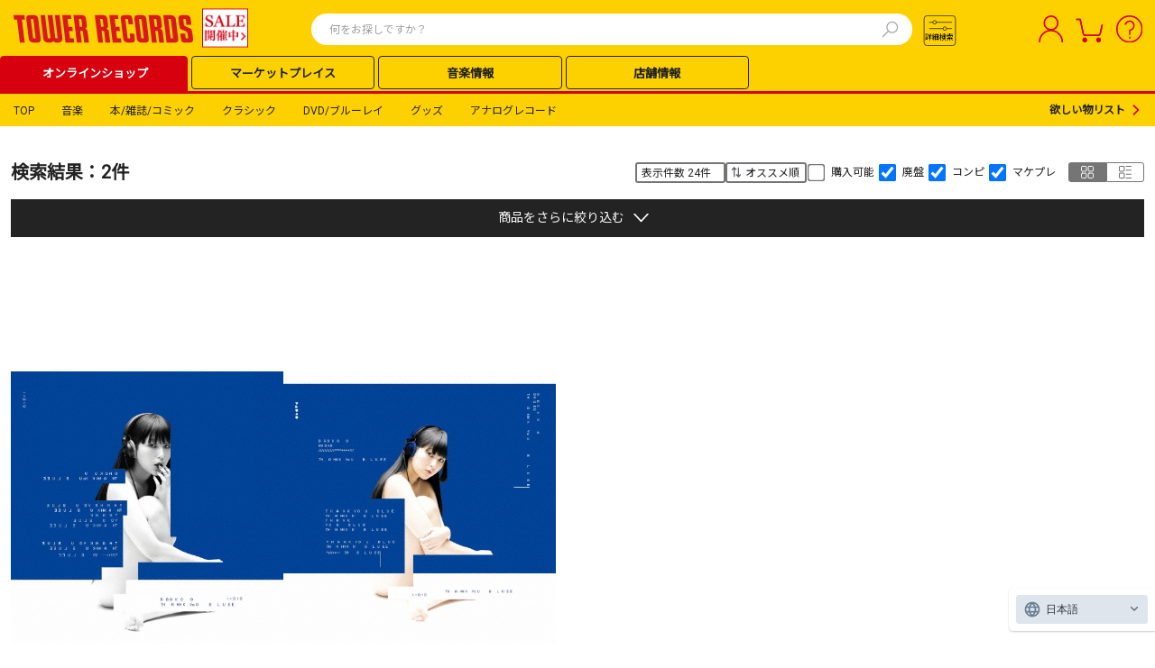

--- FILE ---
content_type: text/html; charset=utf-8
request_url: https://tower.jp/search/advanced/item/search?artistName=DAOKO&titleName=THANK%20YOU%20BLUE&displayAllTab=off&mikiki=pfi19198
body_size: 77872
content:

<!DOCTYPE html PUBLIC "-//W3C//DTD XHTML 1.0 Transitional//EN" "http://www.w3.org/TR/xhtml1/DTD/xhtml1-transitional.dtd">
<html>
<!-- [12BaseSearchPage24.aspx - Start] -->
<head id="Head1"><meta http-equiv="Content-Type" content="application/xhtml+xml; charset=UTF-8" /><meta name="viewport" content="width=device-width,initial-scale=1.0,minimum-scale=1.0" /><meta http-equiv="X-UA-Compatible" content="IE=EmulateIE9" /><meta http-equiv="Pragma" content="no-cache" /><meta http-equiv="Cache-Control" content="private,no-store,no-cache,must-revalidate" /><meta http-equiv="Expires" content="-1" /><meta name="format-detection" content="telephone=no" />
    <!-- EngageWebサイト追跡コード -->
    <meta name="com.silverpop.brandeddomains" content="www.pages07.net,stg.tower.jp,www.tower.jp" /><meta name="com.silverpop.cothost" content="campaign-ap-2.goacoustic.com" />
    <!-- キャンペーン Web トラッキング・コード -->
    <!-- Web サイト・トラック中の 1 つ以上の外部サイトで、ユニーク訪問者を識別する共通のユーザー参照を維持するために、HTML 文書の HEAD タグの間に以下のコードを挿入してください。-->
    <!--<meta name="com.silverpop.brandeddomains" content="www.pages07.net,stg.tower.jp,www.tower.jp" />-->
    <!-- オプションで、キャンペーンのコンバージョン・トラッキング (COT) を使用している場合は、必要に応じて HTML 文書の HEAD タグの間で次のコードのコメントを外してください。 -->
    <!--<meta name="com.silverpop.cothost" content="campaign-ap-2.goacoustic.com" />-->
    <!--<script src="http://contentz.mkt71.net/lp/static/js/iMAWebCookie.js?3149a537-159a5c4d96d-3a49a1d67881ef16e3bf2f68bd600905&h=www.pages07.net" type="text/javascript"></script>-->
    <!-- SSL プロトコル (https://) で通信を行う外部 Web サイトについては、このブロックを非コメント化し、非 SSL (http://) をコメントアウトしてください。-->
    <!--<script src="https://www.sc.pages07.net/lp/static/js/iMAWebCookie.js?3149a537-159a5c4d96d-3a49a1d67881ef16e3bf2f68bd600905&h=www.pages07.net" type="text/javascript"></script>-->

    <title>
	TOWER RECORDS ONLINE
</title>
<link rel="icon" href="/favicon.ico" type="image/x-icon" />
<link rel="shortcut icon" href="/favicon.ico" type="image/x-icon" />
<meta name="description" content="アイテム詳細検索" />
<meta name="keywords" content="CD,DVD,音楽ソフト,オンラインショッピング,タワーレコード,タワレコ,TOWER RECORDS" />
<meta name="robots" content="noindex, nofollow" />
<meta name="robots" content="noindex, nofollow" />


    <!-- 既存CSS読み込み（干渉対策） -->
    <link rel="stylesheet" href="https://use.fontawesome.com/releases/v5.6.3/css/all.css" /><link href="/style/09common.css?202411010000" rel="stylesheet" type="text/css" media="all" /><link href="/style/12common.css?202503270001" rel="stylesheet" type="text/css" media="all" /><link href="/style/24Common.css?202507240000" rel="stylesheet" type="text/css" media="all" /><link href="/style/Header/PCheader.css?202506260000" rel="stylesheet" type="text/css" media="all" /><link rel="stylesheet" href="https://fonts.googleapis.com/css?family=Roboto|Noto+Sans+JP&amp;display=swap" /><link rel="stylesheet" href="https://fonts.googleapis.com/css2?family=Material+Symbols+Outlined:opsz,wght,FILL,GRAD@20..48,100..700,0..1,-50..200" /><link href="/style/lab.css?202411010000" rel="stylesheet" type="text/css" /><link href="/style/article.css?202411010000" rel="stylesheet" type="text/css" media="all" /><link rel="canonical" href="https://tower.jp/search/advanced/item/search?artistName=DAOKO&titleName=THANK%20YOU%20BLUE&displayAllTab=off&mikiki=pfi19198" />

    <!--共通script-->
    <script type="text/javascript">
        // <![CDATA[
        var contextPath = "https://towermedia:8080";
        var currentTab = null; currentTab = "search/item";
        //]]>
    </script>
    <!-- Google Tag Manager Script -->
    <script type="text/javascript">
        (function (w, d, s, l, i) {
            w[l] = w[l] || []; w[l].push({
                'gtm.start':
                    new Date().getTime(), event: 'gtm.js'
            }); var f = d.getElementsByTagName(s)[0],
                j = d.createElement(s), dl = l != 'dataLayer' ? '&l=' + l : ''; j.async = true; j.src =
                    '//www.googletagmanager.com/gtm.js?id=' + i + dl; f.parentNode.insertBefore(j, f);
        })(window, document, 'script', 'dataLayer', 'GTM-SZF9');</script>
    <!-- End Google Tag Manager Script -->
    <script type="text/javascript" src="//ajax.googleapis.com/ajax/libs/jquery/1.7.2/jquery.min.js"></script>
    <script language="javascript" type="text/javascript">
        // <![CDATA[
        jQuery.noConflict();
        var $j = jQuery;
        //]]>
    </script>
    <script type="text/javascript" src="/javascript/jquery-1.7.2.js"></script>
    <script language="javascript" type="text/javascript">
        // <![CDATA[
        jjQuery.noConflict();
        var $w = jjQuery;
        //]]>
    </script>

    <!--レコメンド用-->
    <script type="text/javascript" src="/javascript/recommend.js?202503270001"></script>
    <script type="text/javascript" src="/javascript/newslide.js?202503270001"></script>
    <script type="text/javascript" src="/js/swiper.js?202412140000"></script>
    <link href="/style/recommend.css?202504170001" rel="stylesheet" type="text/css" media="all" /><link rel="stylesheet" type="text/css" href="/style/swiper.css?202412140000" /><link href="/style/PC_sitetop.css?202501300001" rel="stylesheet" type="text/css" media="all" />

    <!--media 検索 -->
    <link href="/style/search.css?202505150000" rel="stylesheet" type="text/css" media="all" /><link href="/style/mdb_search_parts.css?202412140000" rel="stylesheet" type="text/css" media="all" /><script type="text/javascript" src="/javascript/osusume.js"></script>
<script type="text/javascript" src="/javascript/right_navi_btn.js"></script>
<script type="text/javascript" src="/javascript/helptab.js"></script>
<script type="text/javascript" src="/javascript/search.js"></script>
<script type="text/javascript" src="/javascript/jPages.js"></script>
<script type="text/javascript" src="/javascript/jquery.readmore.js?201309061400"></script>
<script type="text/javascript" src="/javascript/jquery.readmoreDetail.js?201309061400"></script>

    <!-- ヘッダー用CSS --> 
    <link rel="stylesheet" href="https://fonts.googleapis.com/css2?family=Material+Symbols+Outlined:opsz,wght,FILL,GRAD@20..48,100..700,0..1,-50..200" />
    <script type="text/javascript">
        
        // ログイン前メニュー（右上）
        function lbMenuOpen() {
            var target = document.getElementById("loginBeforeMenu");
            target.classList.toggle("active");
        }
        // ログイン後メニュー（右上）
        function laMenuOpen() {
            var target = document.getElementById("loginAfterMenu");
            target.classList.toggle("active");
        }

        // 領域外クリックでメニュー閉じる処理
        document.addEventListener('click', (e) => {
            if (e.target.id == 'pcUserIcon') {
            } else if (!e.target.closest('div#loginAfterMenu')) {
                var target = document.getElementById("loginAfterMenu");
                target.classList.remove("active");
            }
            if (e.target.id == 'pcLockIcon') {
            } else if (!e.target.closest('div#loginBeforeMenu')) {
                var target = document.getElementById("loginBeforeMenu");
                target.classList.remove("active");
            }
        })
    </script>
    <!--PCヘッダーパーツEnd-->
    <script type="text/javascript" src="/javascript/common.js?202411010000"></script>
    <script type="text/javascript" src="/javascript/dayChecker.js"></script>
    <script type="text/javascript" src="/javascript/towerrecords.js?202412140000"></script>
    <script type="text/javascript" src="/javascript/jquery.lightbox-0.5.min.js"></script>
    <script type="text/javascript" src="//web-cache.chocomaru.com/jplayer.js"></script>
    <script type="text/javascript" src="/javascript/heightLine.js"></script>
    <script src="https://www.sc.pages07.net/lp/static/js/iMAWebCookie.js?3149a537-159a5c4d96d-3a49a1d67881ef16e3bf2f68bd600905&h=www.pages07.net" type="text/javascript"></script>
    <script type="text/javascript" src="/javascript/navigationContents.js?202411010000"></script>

    <!-- PC検索結果CSS -->
    <link rel="stylesheet" href="/style/reset.css" /><link rel="stylesheet" href="/style/recommend.css?202504170001" /><link rel="stylesheet" href="/css/24/PC_search_common.css?202412250000" /><link rel="stylesheet" href="/css/24/PC_article_search_result.css?202412140000" /><link rel="stylesheet" href="/css/24/PC_artist_search_result.css?202412140000" /><link rel="stylesheet" href="/css/24/PC_item_search_result.css?202509300001" /><link rel="stylesheet" href="https://fonts.googleapis.com/css2?family=Material+Symbols+Outlined:opsz,wght,FILL,GRAD@20..48,100..700,0..1,-50..200" />

<!--SitecoreAnalytics - start-->




<!--SitecoreAnalytics - end-->

    
    <script src="https://j.wovn.io/1" data-wovnio="key=nll2Zg&defaultLang=ja&currentLang=ja&urlPattern=query&backend=true&langParamName=wovn&backendVersion=WOVN.proxy_0.24.1" async=""></script>
    <link hreflang="ja" href="../../../Components/PageTypes/%3C%25=%20Request.Url.ToString().Split(new%20char[]%20%7B%20&#39;?&#39; }, StringSplitOptions.RemoveEmptyEntries)[0] %>" rel="alternate" /><link hreflang="ko" href="../../../Components/PageTypes/%3C%25=%20Request.Url.ToString().Split(new%20char[]%20%7B%20&#39;?&#39; }, StringSplitOptions.RemoveEmptyEntries)[0] %>?wovn=ko" rel="alternate" /><link hreflang="zh-Hans" href="../../../Components/PageTypes/%3C%25=%20Request.Url.ToString().Split(new%20char[]%20%7B%20&#39;?&#39; }, StringSplitOptions.RemoveEmptyEntries)[0] %>?wovn=zh-CHS" rel="alternate" /><link hreflang="zh-Hant" href="../../../Components/PageTypes/%3C%25=%20Request.Url.ToString().Split(new%20char[]%20%7B%20&#39;?&#39; }, StringSplitOptions.RemoveEmptyEntries)[0] %>?wovn=zh-CHT" rel="alternate" /></head>
<body id="bodyControl"><form method="post" action="/search/advanced/item/search?artistName=DAOKO&amp;titleName=THANK%20YOU%20BLUE&amp;displayAllTab=off&amp;mikiki=pfi19198" id="Form1">
<div class="aspNetHidden">
<input type="hidden" name="__VIEWSTATE" id="__VIEWSTATE" value="StWHiz/bLWssKmj5g/Qd/fXaL2SurWB4EE0CGodLDmLlLhA0QxSYt2mijk9otizKEjbcdViSI8LMf5f78Oy92b7YHnsqPsnycEHViOUyOPbMfU60XY3Siby8LzCvdJep" />
</div>

<div class="aspNetHidden">

	<input type="hidden" name="__VIEWSTATEGENERATOR" id="__VIEWSTATEGENERATOR" value="0EFE98C9" />
</div></form>
	<script language="javascript" type="text/javascript">getHeaderContents(false);</script>
    <!-- Google Tag Manager NoScript -->
    <noscript><iframe src="//www.googletagmanager.com/ns.html?id=GTM-SZF9"
    height="0" width="0"
    style="display:none;visibility:hidden"></iframe></noscript>
    <!-- End Google Tag Manager NoScript -->

    
    

<!-- ヘッダー カスタマイズエリア 01 -->
<div id="headerCustomArea01" style="display:none;"></div>

<header class="TOL-header-PC">
    
    
    
    <div id="buyee-alliance-banner" style="display: none; width: 0px; height: 0px;">
        <input type="hidden" id="buyee-item-code" value="to-page" />
        <input type="hidden" id="TensocomBannerVisible" value="True" />
        <input type="hidden" id="TensocomBannerTestModeFlg" value="False" />
    </div>
    

    <div class="TOL-header-PC-inner">
        <div class="TOL-header-PC-title-Area">
            <!-- ヘッダー カスタマイズエリア 05 PCロゴ-->
            <div id="headerCustomArea05" class="TOL-header-PC-title" style="display:none;">
                <a href="/"></a>
            </div>
            
            
            
                <div class="TOL-header-PC-search">
                    
    <script type="text/javascript" src="/javascript/mp_common.js?202501300000"></script>
    <link href="/style/Header/PCsuggest.css?202502270000" rel="stylesheet" type="text/css" media="all" />
    <script src="/javascript/suggest_search.js?202506160000" type="text/javascript"></script> 
    <script src="/javascript/suggest.js?202502270000" type="text/javascript"></script> 


<script type="text/javascript">
    $w(document).ready(function () {
        $w('#searchTxt01').removeAttr('readonly');
        $w('#searchTxt01').keypress(function (e) {
            if ((e.which && e.which === 13) || (e.keyCode && e.keyCode === 13)) {
                $w('#searchBtn01').click();
                return false;
            }
            return true;
        });
    });

    var submitted = false;
    var norewrite = false;

    function form_submit2(obj) {
        var inputText = $j.trim($w('#searchTxt01').val());
        var regTitle = new RegExp("^" + $w('#searchTxt01').attr('title'));
        if (inputText == '' || inputText.match(regTitle)) {
            alert("検索ワードを指定してください。");
            $w('#searchTxt01').blur();
            return false;
        }

        var action = 'https://tower.jp/search/item/';
        var param = replaceSearchStr(inputText);
        var encoded = encodeSearchStr(inputText);

        var url = action + encoded;

        if (!submitted) {
            submitted = true;
            location.href = url;
        }

        return false;
    }

    function form_submit3(obj) {
        var action = 'https://tower.jp/search/advanced/item/';

        $w('#submit_form').attr('action', action);
        if ($w('input#detailTabCode').val()) {
            $w('#submit_form').append($w('input#detailTabCode'));
        }

        if (!submitted) {
            submitted = true;
            $w('#submit_form').submit();
        }

        return false;
    }

    function encodeSearchStr(str) {
        return encodeURIComponent(replaceSearchStr(str));
    }

    function replaceSearchStr(str) {
        // str = replAll(str, ' ', '%20');
        str = replAll(str, '!', '！');
        str = replAll(str, '"', '”');
        str = replAll(str, '#', '＃');
        str = replAll(str, '$', '＄'); // RFC2396:URL使用不可
        str = replAll(str, '%', '％');
        str = replAll(str, '&', '＆'); // RFC2396:URL使用不可
        str = replAll(str, '\'', '’');
        str = replAll(str, '(', '（');
        str = replAll(str, ')', '）');
        str = replAll(str, '*', '＊');
        str = replAll(str, '+', '＋'); // RFC2396:URL使用不可
        str = replAll(str, ',', '，'); // RFC2396:URL使用不可
        str = replAll(str, '-', '－');
        str = replAll(str, '.', '．');
        str = replAll(str, '/', '／'); // RFC2396:URL使用不可

        str = replAll(str, ':', '：'); // RFC2396:URL使用不可
        str = replAll(str, ';', '；'); // RFC2396:URL使用不可
        str = replAll(str, '<', '＜');
        str = replAll(str, '=', '＝'); // RFC2396:URL使用不可
        str = replAll(str, '>', '＞');
        str = replAll(str, '?', '？'); // RFC2396:URL使用不可
        str = replAll(str, '@', '＠'); // RFC2396:URL使用不可

        str = replAll(str, '[', '［');
        str = replAll(str, '\\', '￥');
        str = replAll(str, ']', '］');
        str = replAll(str, '^', '＾');
        str = replAll(str, '_', '＿');
        str = replAll(str, '`', '‘');

        str = replAll(str, '{', '｛');
        str = replAll(str, '|', '｜');
        str = replAll(str, '}', '｝');
        str = replAll(str, '~', '～');

        return str;
    }

    function replAll(expression, org, dest) {
        return expression.split(org).join(dest);
    }
</script>

<div class="TOL-header-PC-header-search-box">
    <form id="submit_form" action="#" method="get"></form>
    <form id="submit_form2" action="#">
        <input id="searchTxt01" class="TOL-header-PC-header-search-box-input" type="text" value="" name="itemName" maxlength="100" autocomplete="off" readonly="readonly" placeholder="何をお探しですか？" />
        <!-- 20250124 karlpark suggest -->
        <button type="button" class="TOL-suggest-detail-PC-close-button" style="display: none;"><span class="close-button-icon is-bold">✕</span></button>
        <button id="searchBtn01" class="TOL-header-PC-header-search-box-button" onclick="return form_submit2(this);"><img src="https://cdfront.tower.jp/img24/search.svg" alt="検索"></button>
    </form>
    
        <!-- suggestPopupBox01 -->
        <div id="suggestPopupBox01" class="TOL-header-PC-Suggest-Area" style="display: none;">
            <!-- 20250109 karlpark suggest start -->
            <div class="TOL-header-PC-Suggest-inner-artist-name">
            </div>
            <div class="TOL-header-PC-Suggest-inner-title">
            </div>
            <div class="TOL-header-PC-Suggest-inner-item">
            </div>
            <div class="TOL-header-PC-Suggest-inner-artist-info">
            </div>
            <div class="TOL-header-PC-Suggest-inner-connect">
            </div>
            <div class="TOL-header-PC-Suggest-inner-listing">
            </div>
            <!-- 20250109 karlpark suggest end -->
        </div>
        <!-- /suggestPopupBox01 -->
    
    
</div>


<script type="text/javascript" src="/javascript/jquery-ui-1.9.1.custom.min.js"></script>
<script type="text/javascript" src="/javascript/jquery.ui.datepicker-ja.min.js"></script>
<link type="text/css" rel="stylesheet" href="/style/jquery-ui-1.9.1.custom.min.css" />
<link type="text/css" rel="stylesheet" href="/style/PC_search_common.css?202412250000" />
<link type="text/css" rel="stylesheet" href="/style/PC_search_detail.css?202412250000" />
<link rel="stylesheet" href="https://fonts.googleapis.com/css2?family=Material+Symbols+Outlined:opsz,wght,FILL,GRAD@20..48,100..700,0..1,-50..200" />
<style type="text/css">
    .ui-datepicker
    {
        font-size: 10px !important;
        z-index: 9999 !important;
    }
    select.ui-datepicker-month
    {
        width: 40% !important;
    }
</style>


<script>
    document.addEventListener('DOMContentLoaded', function () {
        const searchBtn02 = document.getElementById('searchBtn02');
        const modal = document.getElementById('TOL-search-detail-modal');
        const modalContents = document.querySelector('.TOL-search-detail-PC-content');
        const closeModalBtn = document.querySelectorAll('.TOL-search-detail-PC-close-button');
        const suggestModal = document.getElementById('suggestPopupBox01');

        function openModal() {
            // 20250110 karlpark SI212 start
            if (suggestModal) {
                suggestModal.style.display = 'none';
            }
            // 20250110 karlpark SI212 end
            modal.style.display = 'flex';
            modal.scrollTop = 0;
            var target = document.body;
            target.classList.toggle("no-scroll");
            switch (getCookie("glue_search_detail_category_init")) {
                case "0": //すべて
                    document.getElementById("rdoCategoryAll").checked = true;
                    break;
                case "1": //音楽
                    document.getElementById("rdoCategoryMusic").checked = true;
                    break;
                case "2": //クラシック
                    document.getElementById("rdoCategoryClassic").checked = true;
                    break;
                case "3": //DVDブルーレイ
                    document.getElementById("rdoCategoryDvd").checked = true;
                    break;
                case "4": //本雑誌コミック
                    document.getElementById("rdoCategoryBook").checked = true;
                    break;
                case "5": //グッズ
                    document.getElementById("rdoCategoryGoods").checked = true;
                    break;
                case "6": //記事ニュース
                    document.getElementById("rdoCategoryArticle").checked = true;
                    break;
                case "7": //アナログレコード
                    document.getElementById("rdoCategoryAnalog").checked = true;
                    break;
                default:
                    document.getElementById("rdoCategoryAll").checked = true;
            }
        }

        function closeModal() {
            modal.style.display = 'none';
            var target = document.body;
            target.classList.remove("no-scroll");
        }

        searchBtn02.addEventListener('click', openModal);
        closeModalBtn.forEach(function (btn) {
            btn.addEventListener('click', closeModal);
        });

        // 背景をクリックした際に閉じる
        modal.addEventListener('click', event => {
            if (!modalContents.contains(event.target)) {
                closeModal();
            }
        });
        
        let radioGroup = document.querySelectorAll('input[name="category"]');
        radioGroup.forEach((radio) => {
            radio.addEventListener('change', function(event) {
                // イベントが発生したラジオボタンの値を取得
                updateSelectBox(event.target.value === 'rdoCategoryArticle');
            });
        });

        // add Calendar Event
        document.querySelectorAll('.search-detail-PC-date').forEach(el => {
            el.addEventListener('change', function (event) {
                // 20250213 karlpark SI123 start
                let endDate = el.closest('.TOL-search-detail-PC-release-date-block').querySelectorAll('.common-textbox-container')[1];
                let selectEndDate = endDate.querySelectorAll('input.end');
                let dateWrapper = endDate.querySelectorAll('.TOL-search-detail-PC-release-date-contents');
                let imgTags = endDate.querySelectorAll('.release-date-icon-img');

                selectEndDate.forEach(el => el.removeAttribute("disabled"));
                selectEndDate.forEach(el => el.classList.remove('is-active'));
                selectEndDate.forEach(el => el.classList.remove('is-inactive'));
                dateWrapper.forEach(el => el.classList.remove('is-active'));
                dateWrapper.forEach(el => el.classList.remove('is-inactive'));
                if (el.value != 0) {
                    selectEndDate.forEach(el => el.setAttribute("disabled", "disabled"));
                    selectEndDate.forEach(el => el.classList.add('is-inactive'));
                    dateWrapper.forEach(el => el.classList.add('is-inactive'));
                    imgTags.forEach(el => el.src = "/img24/calendar_icon_inactive.svg");
                } else {
                    selectEndDate.forEach(el => el.classList.add('is-active'));
                    dateWrapper.forEach(el => el.classList.add('is-active'));
                    imgTags.forEach(el => el.src = "/img24/calendar_icon_white.svg");
                }
                // 20250213 karlpark SI123 end
            });
        });

        // add class for checkbox
        document.querySelectorAll('.TOL-header-PC-search-detail input[type="checkbox"]').forEach(el => el.classList.add('common-search-checkbox'));
        // add class for input.type=radio
        document.querySelectorAll('.TOL-header-PC-search-detail #radioGroupParent input[type="radio"]').forEach(el => el.classList.add('radioGroup'));
        // change element for searchBtn
        const btnSection = document.querySelector('.TOL-search-detail-PC-search-block').innerHTML;
        const newBtnSection = btnSection.replace('<input ', '<button ').replace('>', '><span class="text-size-16 is-bold is-black">検索する</span></button>');
        document.querySelector('.TOL-search-detail-PC-search-block').innerHTML = newBtnSection;
    });

    function splitDate(strDate) {
        let date = ['', '', ''];
        
        if (!strDate) {
            return date;
        }

        const dateParts = strDate.split('-');
        const countDashes = (strDate.match(/-/g) || []).length;

        if (dateParts.length === 3 && countDashes === 2 && !isNaN(new Date(strDate).getTime())) {
            date = dateParts;
        }
        
        return date;
    }

    // id to value
    let categories = {
        "rdoCategoryAll": "TOL-search-detail-PC-all",
        "rdoCategoryMusic": "TOL-search-detail-PC-music",
        "rdoCategoryClassic": "TOL-search-detail-PC-classic",
        "rdoCategoryGoods": "TOL-search-detail-PC-goods",
        "rdoCategoryBook": "TOL-search-detail-PC-book",
        "rdoCategoryDvd": "TOL-search-detail-PC-dvd",
        "rdoCategoryAnalog": "TOL-search-detail-PC-analog",
        "rdoCategoryArticle": "TOL-search-detail-PC-article",
    }

    // 元のオプションデータを保存
    const originalOptions = [
        { value: "1", text: "オススメ順" },
        { value: "4", text: "発売日順:新→旧" },
        { value: "5", text: "発売日順:旧→新" },
        { value: "6", text: "売れている順" },
        { value: "9", text: "価格の安い順" },
        { value: "10", text: "価格の高い順" },
        { value: "7", text: "アーティスト名順:A→Z" },
        { value: "8", text: "アーティスト名順:Z→A" },
        { value: "2", text: "商品名順:A→Z" },
        { value: "3", text: "商品名順:Z→A" },
    ];

    // 更新処理
    function updateSelectBox(flg) {
    	// セレクトボックスの要素を取得
        const sortSelectBox = document.getElementById("ddlResultsDisplayOrder");
        // オプションを一度全削除
        while (sortSelectBox.options.length > 0) {
            sortSelectBox.remove(0);
        }

        if (flg) {
            // フラグが true の場合は特定のオプションだけ追加
            const allowedValues = ["4", "5"];
            const newTexts = {
                "4": "更新日順:新→古",
                "5": "更新日順:古→新"
            };

            allowedValues.forEach(value => {
                const option = document.createElement("option");
                option.value = value;
                option.textContent = newTexts[value];
                sortSelectBox.appendChild(option);
            });
        } else {
            // フラグが false の場合は元の状態を復元
            originalOptions.forEach(opt => {
                const option = document.createElement("option");
                option.value = opt.value;
                option.textContent = opt.text;
                sortSelectBox.appendChild(option);
            });
        }
    }

    document.addEventListener('click', (e) => {
        document.querySelectorAll('input.radioGroup:checked').forEach((radio) => {
            // Add display-none class
            for (const value of Object.values(categories)) {
                document.getElementById(value).style.display = 'none';
            }

            // Remove display-none class
            if (radio.checked) {
                document.getElementById(`${categories[radio.value]}`).style.display = 'block';
            }
        });

        // 20241208 SI062対応 karlpark start
        if (e.target.className == 'radioGroup' && e.target.value == 'rdoCategoryAnalog') {

            let i = 0;
            // アナログのフォーマットを繰り返す
            document.querySelectorAll('.TOL-search-detail-PC-analog .TOL-search-detail-PC-format-item-category').forEach((format) => {
                if (i < 4) {
                    format.style.display = "flex"; // 項目を表示
                    // 初期値にリセットする
                    const selectBox = format.querySelector('.common-select-box'); // セレクトボックスを取得
                    if (selectBox) {
                        selectBox.selectedIndex = (i + 1); // 値に設定,  LPレコード,12"シングルレコード,10"シングルレコード,7"シングルレコード
                    }
                } else {
                    // 5番目のフォーマットは消す
                    format.style.display = "none"; // 項目を非表示にする

                    // 初期値にリセットする
                    const selectBox = format.querySelector('.common-select-box'); // セレクトボックスを取得
                    if (selectBox) {
                        selectBox.selectedIndex = "0"; // 初期値（CD）に設定
                    }
                }
                i ++;
            })
            currentVisibleCount = 4;
        }
        // 20241208 SI062対応 karlpark end

        // 20241209 SI107 karlpark start
        checkCategory();
        // 20241209 SI107 karlpark end
    });

    function detailSearch24() {
        const baseUrl = `${window.location.protocol}//${window.location.hostname}`;
        let query = new URL(baseUrl + '/search/advanced');
        const importType = {
            '0': 'DOMESTIC',
            '1': 'IMPORT',
            '2': 'DOMESTIC_OBI'
        };
        const checkedCategory = document.querySelector("input.radioGroup:checked").value;
        switch (checkedCategory) {
            case 'rdoCategoryAll': {
                query.pathname += '/item';
                query.pathname += '/search';
                // ジャンル
                let chkGenreGroup = document.querySelectorAll('input[name="chkGenreGroup_all"]');
                let genreList = [];
                let subGenreList = [];
                chkGenreGroup.forEach((checkbox) => {
                    if (checkbox.checked) {
                        let stArrayGenre = checkbox.value.split('_');
                        genreList.push(stArrayGenre[0]);
                        subGenreList.push(stArrayGenre[1]);
                    }
                });
                if (genreList.length > 0) {
                    query.searchParams.set('genre', genreList.join('|'));
                }
                if (subGenreList.length > 0) {
                    query.searchParams.set('subgenre', subGenreList.join('|'));
                }

                // アーティスト名
                let txtArtistName = document.getElementById('txtArtistName_all');
                if (txtArtistName && txtArtistName.value.trim() !== '') {
                    query.searchParams.set('artistName', txtArtistName.value.trim());
                }

                // アイテム名（商品名）
                let txtItemName = document.getElementById('txtItemName_all');
                if (txtItemName && txtItemName.value.trim() !== '') {
                    query.searchParams.set('titleName', txtItemName.value.trim());
                }

                // トラック名（曲名）
                let txtTrackName = document.getElementById('txtTrackName_all');
                if (txtTrackName && txtTrackName.value.trim() !== '') {
                    query.searchParams.set('trackName', txtTrackName.value.trim());
                }

                // レーベル
                let txtLabel = document.getElementById('txtLabel_all');
                if (txtLabel && txtLabel.value.trim() !== '') {
                    query.searchParams.set('labelName', txtLabel.value.trim());
                }

                // 規格品番
                let txtCatalogNumber = document.getElementById('txtCatalogNumber_all');
                if (txtCatalogNumber && txtCatalogNumber.value.trim() !== '') {
                    query.searchParams.set('isbn', txtCatalogNumber.value.trim());
                }

                // SKU
                let txtSKU = document.getElementById('txtSKU_all');
                if (txtSKU && txtSKU.value.trim() !== '') {
                    query.searchParams.set('jan', txtSKU.value.trim());
                }

                // 発売日
                let startDateTextBox = document.getElementById('startDateTextBox_all');
                let txtReleaseDateEnd = document.getElementById('txtReleaseDateEnd_all');
                let dateOptionDropDown = document.getElementById('dateOptionDropDown_all');

                if (startDateTextBox && txtReleaseDateEnd && dateOptionDropDown) {
                    let yearFrom = '';
                    let monthFrom = '';
                    let dayFrom = '';
                    let yearTo = '';
                    let monthTo = '';
                    let dayTo = '';
                    let dateFrom = splitDate(startDateTextBox.value.trim());
                    let dateTo = splitDate(txtReleaseDateEnd.value.trim());
                    switch (dateOptionDropDown.value) {
                        case '3':
                            // 当日
							              yearFrom = dateFrom[0];
                            monthFrom = dateFrom[1];
                            dayFrom = dateFrom[2];

                            yearTo = dateFrom[0];
                            monthTo = dateFrom[1];
                            dayTo = dateFrom[2];

                            if (monthFrom !== '' && dayFrom !== '' && yearTo !== '' && monthTo !== '' && dayTo !== '') {
                                query.searchParams.set('salesYearFrom', yearFrom);
                                query.searchParams.set('salesMonthFrom', monthFrom);
                                query.searchParams.set('salesDayFrom', dayFrom);
                                query.searchParams.set('salesYearTo', yearTo);
                                query.searchParams.set('salesMonthTo', monthTo);
                                query.searchParams.set('salesDayTo', dayTo);
                                query.searchParams.set('salesDateConditionType', 'EXACT');
                            }
                            break;
                        case '2':
                            // 以前
                            yearTo = dateFrom[0];
                            monthTo = dateFrom[1];
                            dayTo = dateFrom[2];

                            if (yearTo !== '' && monthTo !== '' && dayTo !== '') {
                                query.searchParams.set('salesYearTo', yearTo);
                                query.searchParams.set('salesMonthTo', monthTo);
                                query.searchParams.set('salesDayTo', dayTo);
                                query.searchParams.set('salesDateConditionType', 'BEFORE');
                            }
                            break;
                        case '0':
                            // から
                            yearFrom = dateFrom[0];
                            monthFrom = dateFrom[1];
                            dayFrom = dateFrom[2];

                            yearTo = dateTo[0];
                            monthTo = dateTo[1];
                            dayTo = dateTo[2];

                            if (yearTo !== '' && monthFrom !== '' && dayFrom !== '' && yearTo !== '' && monthTo !== '' && dayTo !== '') {
                                query.searchParams.set('salesYearFrom', yearFrom);
                                query.searchParams.set('salesMonthFrom', monthFrom);
                                query.searchParams.set('salesDayFrom', dayFrom);
                                query.searchParams.set('salesYearTo', yearTo);
                                query.searchParams.set('salesMonthTo', monthTo);
                                query.searchParams.set('salesDayTo', dayTo);
                                query.searchParams.set('salesDateConditionType', 'TO');
                            }
                            break;
                        default:
                            break;
                    }
                }

                // 販売価格
                let LowerPriceDropDown = document.getElementById('ddlLowerPriceDropDown_all');
                let UpperPriceDropDown = document.getElementById('ddlUpperPriceDropDown_all');
                if (LowerPriceDropDown && LowerPriceDropDown.value.trim() !== '') {
                    query.searchParams.set('priceLower', LowerPriceDropDown.value.trim());
                }
                if (UpperPriceDropDown && UpperPriceDropDown.value.trim() !== '') {
                    query.searchParams.set('priceUpper', UpperPriceDropDown.value.trim());
                }

                // フォーマット
                let formatList = [];
                let format1 = document.getElementById('ddlFormat1_all');
                let format2 = document.getElementById('ddlFormat2_all');
                let format3 = document.getElementById('ddlFormat3_all');
                let format4 = document.getElementById('ddlFormat4_all');
                let format5 = document.getElementById('ddlFormat5_all');
                if (format1 && format1.value.trim() !== '') {
                    formatList.push(format1.value.trim());
                }
                if (format2 && format2.value.trim() !== '') {
                    formatList.push(format2.value.trim());
                }
                if (format3 && format3.value.trim() !== '') {
                    formatList.push(format3.value.trim());
                }
                if (format4 && format4.value.trim() !== '') {
                    formatList.push(format4.value.trim());
                }
                if (format5 && format5.value.trim() !== '') {
                    formatList.push(format5.value.trim());
                }
                if (formatList.length > 0) {
                    query.searchParams.set('format', formatList.join('|'));
                }

                // 国内輸入区分
                let importList = [];
                let chkInOutGroup = document.querySelectorAll('input[name="chkInOutGroup_all"]');
                chkInOutGroup.forEach((checkbox) => {
                    if (checkbox.checked) {
                        importList.push(importType[checkbox.value]);
                    }
                });
                if (importList.length > 0) {
                    query.searchParams.set('importType', importList.join('|'));
                }

                // その他
                let etcList = [];
                let chkExcludeDiscontinued = document.getElementById('chkExcludeDiscontinued_all');
                let chkSampleAvailable = document.getElementById('chkSampleAvailable_all');
                let chkExcludeCompilation = document.getElementById('chkExcludeCompilation_all');
                if (chkExcludeDiscontinued && chkExcludeDiscontinued.checked) {
                    etcList.push('EXCLUDE_ABANDONED');
                }
                if (chkSampleAvailable && chkSampleAvailable.checked) {
                    etcList.push('ONLY_TRIAL_Y');
                }
                if (chkExcludeCompilation && chkExcludeCompilation.checked) {
                    etcList.push('EXCLUDE_OMNIBUS');
                }
                if (etcList.length > 0) {
                    query.searchParams.set('displayType', etcList.join('|'));
                }

                // 限定
                let chkLimitedEdition = document.getElementById('chkLimitedEdition_all');
                if (chkLimitedEdition && chkLimitedEdition.checked) {
                    query.searchParams.set('limitedType', 'LIMITED');
                }

                // 特典ありのみ
                let chkBonusAvailable = document.getElementById('chkBonusAvailable_all');
                if (chkBonusAvailable && chkBonusAvailable.checked) {
                    query.searchParams.set('benefits', 'y');
                }

                // 購入可能のみ
                let chkAvailableForPurchase = document.getElementById('chkAvailableForPurchase_all');
                if (chkAvailableForPurchase && chkAvailableForPurchase.checked) {
                    query.searchParams.set('purchasable', 'y');
                }

                // フラゲ可能のみ
                let chkEarlyRelease = document.getElementById('chkEarlyRelease_all');
                if (chkEarlyRelease && chkEarlyRelease.checked) {
                    query.searchParams.set('flage', 'y');
                }

                query.searchParams.set('detailSearchType', 'item');
                break;
            }
            case 'rdoCategoryMusic': {
                query.pathname += '/item';
                query.pathname += '/search';
                // ジャンル
                let chkGenreGroup = document.querySelectorAll('input[name="chkGenreGroup_music"]');
                let genreList = [];
                let subGenreList = [];
                chkGenreGroup.forEach((checkbox) => {
                    if (checkbox.checked) {
                        let stArrayGenre = checkbox.value.split('_');
                        genreList.push(stArrayGenre[0]);
                        subGenreList.push(stArrayGenre[1]);
                    }
                });
                if (genreList.length === 0) {
                    genreList.push('1');
                }
                if (genreList.length > 0) {
                    query.searchParams.set('genre', genreList.join('|'));
                }
                if (subGenreList.length > 0) {
                    query.searchParams.set('subgenre', subGenreList.join('|'));
                }

                // アーティスト名
                let txtArtistName = document.getElementById('txtArtistName_music');
                if (txtArtistName && txtArtistName.value.trim() !== '') {
                    query.searchParams.set('artistName', txtArtistName.value.trim());
                }

                // アイテム名（商品名）
                let txtItemName = document.getElementById('txtItemName_music');
                if (txtItemName && txtItemName.value.trim() !== '') {
                    query.searchParams.set('titleName', txtItemName.value.trim());
                }

                // トラック名（曲名）
                let txtTrackName = document.getElementById('txtTrackName_music');
                if (txtTrackName && txtTrackName.value.trim() !== '') {
                    query.searchParams.set('trackName', txtTrackName.value.trim());
                }

                // レーベル
                let txtLabel = document.getElementById('txtLabel_music');
                if (txtLabel && txtLabel.value.trim() !== '') {
                    query.searchParams.set('labelName', txtLabel.value.trim());
                }

                // 規格品番
                let txtCatalogNumber = document.getElementById('txtCatalogNumber_music');
                if (txtCatalogNumber && txtCatalogNumber.value.trim() !== '') {
                    query.searchParams.set('isbn', txtCatalogNumber.value.trim());
                }

                // SKU
                let txtSKU = document.getElementById('txtSKU_music');
                if (txtSKU && txtSKU.value.trim() !== '') {
                    query.searchParams.set('jan', txtSKU.value.trim());
                }

                // 発売日
                let startDateTextBox = document.getElementById('txtReleaseDateStart_music');
                let txtReleaseDateEnd = document.getElementById('txtReleaseDateEnd_music');
                let dateOptionDropDown = document.getElementById('ddlReleaseDateOption_music'); // 20241218 karlpark SI191

                if (startDateTextBox && txtReleaseDateEnd && dateOptionDropDown) {
                    let yearFrom = '';
                    let monthFrom = '';
                    let dayFrom = '';
                    let yearTo = '';
                    let monthTo = '';
                    let dayTo = '';
                    let dateFrom = splitDate(startDateTextBox.value.trim());
                    let dateTo = splitDate(txtReleaseDateEnd.value.trim());
                    switch (dateOptionDropDown.value) {
                        case '3':
                            // 当日
							              yearFrom = dateFrom[0];
                            monthFrom = dateFrom[1];
                            dayFrom = dateFrom[2];

                            yearTo = dateFrom[0];
                            monthTo = dateFrom[1];
                            dayTo = dateFrom[2];

                            if (monthFrom !== '' && dayFrom !== '' && yearTo !== '' && monthTo !== '' && dayTo !== '') {
                                query.searchParams.set('salesYearFrom', yearFrom);
                                query.searchParams.set('salesMonthFrom', monthFrom);
                                query.searchParams.set('salesDayFrom', dayFrom);
                                query.searchParams.set('salesYearTo', yearTo);
                                query.searchParams.set('salesMonthTo', monthTo);
                                query.searchParams.set('salesDayTo', dayTo);
                                query.searchParams.set('salesDateConditionType', 'EXACT');
                            }
                            break;
                        case '2':
                            // 以前
                            yearTo = dateFrom[0];
                            monthTo = dateFrom[1];
                            dayTo = dateFrom[2];

                            if (yearTo !== '' && monthTo !== '' && dayTo !== '') {
                                query.searchParams.set('salesYearTo', yearTo);
                                query.searchParams.set('salesMonthTo', monthTo);
                                query.searchParams.set('salesDayTo', dayTo);
                                query.searchParams.set('salesDateConditionType', 'BEFORE');
                            }
                            break;
                        case '0':
                            // から
                            yearFrom = dateFrom[0];
                            monthFrom = dateFrom[1];
                            dayFrom = dateFrom[2];

                            yearTo = dateTo[0];
                            monthTo = dateTo[1];
                            dayTo = dateTo[2];

                            if (yearTo !== '' && monthFrom !== '' && dayFrom !== '' && yearTo !== '' && monthTo !== '' && dayTo !== '') {
                                query.searchParams.set('salesYearFrom', yearFrom);
                                query.searchParams.set('salesMonthFrom', monthFrom);
                                query.searchParams.set('salesDayFrom', dayFrom);
                                query.searchParams.set('salesYearTo', yearTo);
                                query.searchParams.set('salesMonthTo', monthTo);
                                query.searchParams.set('salesDayTo', dayTo);
                                query.searchParams.set('salesDateConditionType', 'TO');
                            }
                            break;
                        default:
                            break;
                    }
                }

                // フォーマット
                let formatList = [];
                let format1 = document.getElementById('ddlFormat1_music');
                let format2 = document.getElementById('ddlFormat2_music');
                let format3 = document.getElementById('ddlFormat3_music');
                let format4 = document.getElementById('ddlFormat4_music');
                let format5 = document.getElementById('ddlFormat5_music');
                if (format1 && format1.value.trim() !== '') {
                    formatList.push(format1.value.trim());
                }
                if (format2 && format2.value.trim() !== '') {
                    formatList.push(format2.value.trim());
                }
                if (format3 && format3.value.trim() !== '') {
                    formatList.push(format3.value.trim());
                }
                if (format4 && format4.value.trim() !== '') {
                    formatList.push(format4.value.trim());
                }
                if (format5 && format5.value.trim() !== '') {
                    formatList.push(format5.value.trim());
                }
                if (formatList.length > 0) {
                    query.searchParams.set('format', formatList.join('|'));
                }

                // 国内輸入区分
                let importList = [];
                let chkInOutGroup = document.querySelectorAll('input[name="chkInOutGroup_music"]');
                chkInOutGroup.forEach((checkbox) => {
                    if (checkbox.checked) {
                        importList.push(importType[checkbox.value]);
                    }
                });
                if (importList.length > 0) {
                    query.searchParams.set('importType', importList.join('|'));
                }

                // その他
                let etcList = [];
                let chkExcludeDiscontinued = document.getElementById('chkExcludeDiscontinued_music');
                let chkSampleAvailable = document.getElementById('chkSampleAvailable_music');
                let chkExcludeCompilation = document.getElementById('chkExcludeCompilation_music');
                if (chkExcludeDiscontinued && chkExcludeDiscontinued.checked) {
                    etcList.push('EXCLUDE_ABANDONED');
                }
                if (chkSampleAvailable && chkSampleAvailable.checked) {
                    etcList.push('ONLY_TRIAL_Y');
                }
                if (chkExcludeCompilation && chkExcludeCompilation.checked) {
                    etcList.push('EXCLUDE_OMNIBUS');
                }
                if (etcList.length > 0) {
                    query.searchParams.set('displayType', etcList.join('|'));
                }

                // 限定
                let chkLimitedEdition = document.getElementById('chkLimitedEdition_music');
                if (chkLimitedEdition && chkLimitedEdition.checked) {
                    query.searchParams.set('limitedType', 'LIMITED');
                }

                // 特典ありのみ
                let chkBonusAvailable = document.getElementById('chkBonusAvailable_music');
                if (chkBonusAvailable && chkBonusAvailable.checked) {
                    query.searchParams.set('benefits', 'y');
                }

                // 購入可能のみ
                let chkAvailableForPurchase = document.getElementById('chkAvailableForPurchase_music');
                if (chkAvailableForPurchase && chkAvailableForPurchase.checked) {
                    query.searchParams.set('purchasable', 'y');
                }

                // フラゲ可能のみ
                let chkEarlyRelease = document.getElementById('chkEarlyRelease_music');
                if (chkEarlyRelease && chkEarlyRelease.checked) {
                    query.searchParams.set('flage', 'y');
                }

                query.searchParams.set('detailSearchType', 'item');
                break;
            }
            case 'rdoCategoryClassic': {
                query.pathname += '/item';
                query.pathname += '/search';
                // ジャンル
                let chkGenreGroup = document.querySelectorAll('input[name="chkGenreGroup_classic"]');
                let genreList = [];
                let subGenreList = [];
                chkGenreGroup.forEach((checkbox) => {
                    if (checkbox.checked) {
                        let stArrayGenre = checkbox.value.split('_');
                        genreList.push(stArrayGenre[0]);
                        subGenreList.push(stArrayGenre[1]);
                    }
                });
                if (genreList.length === 0) {
                    genreList.push('2');
                }
                if (genreList.length > 0) {
                    query.searchParams.set('genre', genreList.join('|'));
                }
                if (subGenreList.length > 0) {
                    query.searchParams.set('subgenre', subGenreList.join('|'));
                }

                // キーワード
                let txtKeyword = document.getElementById('txtKeyword_classic');
                if (txtKeyword && txtKeyword.value.trim() !== '') {
                    query.searchParams.set('keyWord', txtKeyword.value.trim());
                }

                // アイテム名（商品名）
                let txtItemName = document.getElementById('txtItemName_classic');
                if (txtItemName && txtItemName.value.trim() !== '') {
                    query.searchParams.set('titleName', txtItemName.value.trim());
                }

                // トラック名（曲名）
                let txtTrackName = document.getElementById('txtTrackName_classic');
                if (txtTrackName && txtTrackName.value.trim() !== '') {
                    query.searchParams.set('trackName', txtTrackName.value.trim());
                }

                // レーベル
                let txtLabel = document.getElementById('txtLabel_classic');
                if (txtLabel && txtLabel.value.trim() !== '') {
                    query.searchParams.set('labelName', txtLabel.value.trim());
                }

                // 規格品番
                let txtCatalogNumber = document.getElementById('txtCatalogNumber_classic');
                if (txtCatalogNumber && txtCatalogNumber.value.trim() !== '') {
                    query.searchParams.set('isbn', txtCatalogNumber.value.trim());
                }

                // SKU
                let txtSKU = document.getElementById('txtSKU_classic');
                if (txtSKU && txtSKU.value.trim() !== '') {
                    query.searchParams.set('jan', txtSKU.value.trim());
                }

                // 発売日
                let startDateTextBox = document.getElementById('txtReleaseDateStart_classic');
                let txtReleaseDateEnd = document.getElementById('txtReleaseDateEnd_classic');
                let dateOptionDropDown = document.getElementById('ddlReleaseDateOption_classic'); // 20241218 karlpark SI191

                if (startDateTextBox && txtReleaseDateEnd && dateOptionDropDown) {
                    let yearFrom = '';
                    let monthFrom = '';
                    let dayFrom = '';
                    let yearTo = '';
                    let monthTo = '';
                    let dayTo = '';
                    let dateFrom = splitDate(startDateTextBox.value.trim());
                    let dateTo = splitDate(txtReleaseDateEnd.value.trim());
                    switch (dateOptionDropDown.value) {
                        case '3':
                            // 当日
							              yearFrom = dateFrom[0];
                            monthFrom = dateFrom[1];
                            dayFrom = dateFrom[2];

                            yearTo = dateFrom[0];
                            monthTo = dateFrom[1];
                            dayTo = dateFrom[2];

                            if (monthFrom !== '' && dayFrom !== '' && yearTo !== '' && monthTo !== '' && dayTo !== '') {
                                query.searchParams.set('salesYearFrom', yearFrom);
                                query.searchParams.set('salesMonthFrom', monthFrom);
                                query.searchParams.set('salesDayFrom', dayFrom);
                                query.searchParams.set('salesYearTo', yearTo);
                                query.searchParams.set('salesMonthTo', monthTo);
                                query.searchParams.set('salesDayTo', dayTo);
                                query.searchParams.set('salesDateConditionType', 'EXACT');
                            }
                            break;
                        case '2':
                            // 以前
                            yearTo = dateFrom[0];
                            monthTo = dateFrom[1];
                            dayTo = dateFrom[2];

                            if (yearTo !== '' && monthTo !== '' && dayTo !== '') {
                                query.searchParams.set('salesYearTo', yearTo);
                                query.searchParams.set('salesMonthTo', monthTo);
                                query.searchParams.set('salesDayTo', dayTo);
                                query.searchParams.set('salesDateConditionType', 'BEFORE');
                            }
                            break;
                        case '0':
                            // から
                            yearFrom = dateFrom[0];
                            monthFrom = dateFrom[1];
                            dayFrom = dateFrom[2];

                            yearTo = dateTo[0];
                            monthTo = dateTo[1];
                            dayTo = dateTo[2];

                            if (yearTo !== '' && monthFrom !== '' && dayFrom !== '' && yearTo !== '' && monthTo !== '' && dayTo !== '') {
                                query.searchParams.set('salesYearFrom', yearFrom);
                                query.searchParams.set('salesMonthFrom', monthFrom);
                                query.searchParams.set('salesDayFrom', dayFrom);
                                query.searchParams.set('salesYearTo', yearTo);
                                query.searchParams.set('salesMonthTo', monthTo);
                                query.searchParams.set('salesDayTo', dayTo);
                                query.searchParams.set('salesDateConditionType', 'TO');
                            }
                            break;
                        default:
                            break;
                    }
                }

                // フォーマット
                let formatList = [];
                let format1 = document.getElementById('ddlFormat1_classic');
                let format2 = document.getElementById('ddlFormat2_classic');
                let format3 = document.getElementById('ddlFormat3_classic');
                let format4 = document.getElementById('ddlFormat4_classic');
                let format5 = document.getElementById('ddlFormat5_classic');
                if (format1 && format1.value.trim() !== '') {
                    formatList.push(format1.value.trim());
                }
                if (format2 && format2.value.trim() !== '') {
                    formatList.push(format2.value.trim());
                }
                if (format3 && format3.value.trim() !== '') {
                    formatList.push(format3.value.trim());
                }
                if (format4 && format4.value.trim() !== '') {
                    formatList.push(format4.value.trim());
                }
                if (format5 && format5.value.trim() !== '') {
                    formatList.push(format5.value.trim());
                }
                if (formatList.length > 0) {
                    query.searchParams.set('format', formatList.join('|'));
                }

                // 国内輸入区分
                let importList = [];
                let chkInOutGroup = document.querySelectorAll('input[name="chkInOutGroup_classic"]');
                chkInOutGroup.forEach((checkbox) => {
                    if (checkbox.checked) {
                        importList.push(importType[checkbox.value]);
                    }
                });
                if (importList.length > 0) {
                    query.searchParams.set('importType', importList.join('|'));
                }

                // その他
                let etcList = [];
                let chkExcludeDiscontinued = document.getElementById('chkExcludeDiscontinued_classic');
                let chkSampleAvailable = document.getElementById('chkSampleAvailable_classic');
                let chkExcludeCompilation = document.getElementById('chkExcludeCompilation_classic');
                if (chkExcludeDiscontinued && chkExcludeDiscontinued.checked) {
                    etcList.push('EXCLUDE_ABANDONED');
                }
                if (chkSampleAvailable && chkSampleAvailable.checked) {
                    etcList.push('ONLY_TRIAL_Y');
                }
                if (chkExcludeCompilation && chkExcludeCompilation.checked) {
                    etcList.push('EXCLUDE_OMNIBUS');
                }
                if (etcList.length > 0) {
                    query.searchParams.set('displayType', etcList.join('|'));
                }

                // 限定
                let chkLimitedEdition = document.getElementById('chkLimitedEdition_classic');
                if (chkLimitedEdition && chkLimitedEdition.checked) {
                    query.searchParams.set('limitedType', 'LIMITED');
                }

                // 特典ありのみ
                let chkBonusAvailable = document.getElementById('chkBonusAvailable_classic');
                if (chkBonusAvailable && chkBonusAvailable.checked) {
                    query.searchParams.set('benefits', 'y');
                }

                // 購入可能のみ
                let chkAvailableForPurchase = document.getElementById('chkAvailableForPurchase_classic');
                if (chkAvailableForPurchase && chkAvailableForPurchase.checked) {
                    query.searchParams.set('purchasable', 'y');
                }

                // フラゲ可能のみ
                let chkEarlyRelease = document.getElementById('chkEarlyRelease_classic');
                if (chkEarlyRelease && chkEarlyRelease.checked) {
                    query.searchParams.set('flage', 'y');
                }

                query.searchParams.set('detailSearchType', 'item');
                break;
            }
            case 'rdoCategoryGoods': {
                query.pathname += '/item';
                query.pathname += '/search';
                // ジャンル
                let chkGenreGroup = document.querySelectorAll('input[name="chkGenreGroup_goods"]');
                let genreList = [];
                let subGenreList = [];
                chkGenreGroup.forEach((checkbox) => {
                    if (checkbox.checked) {
                        let stArrayGenre = checkbox.value.split('_');
                        genreList.push(stArrayGenre[0]);
                        subGenreList.push(stArrayGenre[1]);
                    }
                });
                if (genreList.length === 0) {
                    genreList.push('5');
                }
                if (genreList.length > 0) {
                    query.searchParams.set('genre', genreList.join('|'));
                }
                if (subGenreList.length > 0) {
                    query.searchParams.set('subgenre', subGenreList.join('|'));
                }

                // キーワード
                let txtKeyword = document.getElementById('txtKeyword_goods');
                if (txtKeyword && txtKeyword.value.trim() !== '') {
                    query.searchParams.set('keyWord', txtKeyword.value.trim());
                }

                // アーティスト名
                let txtArtistName = document.getElementById('txtArtistName_goods');
                if (txtArtistName && txtArtistName.value.trim() !== '') {
                    query.searchParams.set('artistName', txtArtistName.value.trim());
                }

                // アイテム名（商品名）
                let txtItemName = document.getElementById('txtItemName_goods');
                if (txtItemName && txtItemName.value.trim() !== '') {
                    query.searchParams.set('titleName', txtItemName.value.trim());
                }

                // 販売価格
                let LowerPriceDropDown = document.getElementById('ddlLowerPriceDropDown_goods');
                let UpperPriceDropDown = document.getElementById('ddlUpperPriceDropDown_goods');
                if (LowerPriceDropDown && LowerPriceDropDown.value.trim() !== '') {
                    query.searchParams.set('priceLower', LowerPriceDropDown.value.trim());
                }
                if (UpperPriceDropDown && UpperPriceDropDown.value.trim() !== '') {
                    query.searchParams.set('priceUpper', UpperPriceDropDown.value.trim());
                }

                // フォーマット
                let formatList = [];
                let format1 = document.getElementById('ddlFormat1_goods');
                let format2 = document.getElementById('ddlFormat2_goods');
                let format3 = document.getElementById('ddlFormat3_goods');
                let format4 = document.getElementById('ddlFormat4_goods');
                let format5 = document.getElementById('ddlFormat5_goods');
                if (format1 && format1.value.trim() !== '') {
                    formatList.push(format1.value.trim());
                }
                if (format2 && format2.value.trim() !== '') {
                    formatList.push(format2.value.trim());
                }
                if (format3 && format3.value.trim() !== '') {
                    formatList.push(format3.value.trim());
                }
                if (format4 && format4.value.trim() !== '') {
                    formatList.push(format4.value.trim());
                }
                if (format5 && format5.value.trim() !== '') {
                    formatList.push(format5.value.trim());
                }
                if (formatList.length > 0) {
                    query.searchParams.set('format', formatList.join('|'));
                }

                // 限定
                let chkLimitedEdition = document.getElementById('chkLimitedEdition_goods');
                if (chkLimitedEdition && chkLimitedEdition.checked) {
                    query.searchParams.set('limitedType', 'LIMITED');
                }

                // 特典ありのみ
                let chkBonusAvailable = document.getElementById('chkBonusAvailable_goods');
                if (chkBonusAvailable && chkBonusAvailable.checked) {
                    query.searchParams.set('benefits', 'y');
                }

                // 購入可能のみ
                let chkAvailableForPurchase = document.getElementById('chkAvailableForPurchase_goods');
                if (chkAvailableForPurchase && chkAvailableForPurchase.checked) {
                    query.searchParams.set('purchasable', 'y');
                }

                // フラゲ可能のみ
                let chkEarlyRelease = document.getElementById('chkEarlyRelease_goods');
                if (chkEarlyRelease && chkEarlyRelease.checked) {
                    query.searchParams.set('flage', 'y');
                }

                query.searchParams.set('detailSearchType', 'item');
                break;
            }
            case 'rdoCategoryBook': {
                query.pathname += '/item';
                query.pathname += '/search';
                // ジャンル
                let chkGenreGroup = document.querySelectorAll('input[name="chkGenreGroup_book"]');
                let genreList = [];
                let subGenreList = [];
                chkGenreGroup.forEach((checkbox) => {
                    if (checkbox.checked) {
                        let stArrayGenre = checkbox.value.split('_');
                        genreList.push(stArrayGenre[0]);
                        subGenreList.push(stArrayGenre[1]);
                    }
                });
                if (genreList.length === 0) {
                    genreList.push('4');
                }
                if (genreList.length > 0) {
                    query.searchParams.set('genre', genreList.join('|'));
                }
                if (subGenreList.length > 0) {
                    query.searchParams.set('subgenre', subGenreList.join('|'));
                }

                // タイトル（商品名）
                let txtProductTitleTextBox = document.getElementById('txtProductTitleTextBox_book');
                if (txtProductTitleTextBox && txtProductTitleTextBox.value.trim() !== '') {
                    query.searchParams.set('titleName', txtProductTitleTextBox.value.trim());
                }

                // 著者
                let txtAutherName = document.getElementById('txtAutherName_book');
                if (txtAutherName && txtAutherName.value.trim() !== '') {
                    query.searchParams.set('autherName', txtAutherName.value.trim());
                }

                // 出版社
                let txtPublisherTextBox = document.getElementById('txtPublisherTextBox_book');
                if (txtPublisherTextBox && txtPublisherTextBox.value.trim() !== '') {
                    query.searchParams.set('labelName', txtPublisherTextBox.value.trim());
                }

                // SKU
                let txtSKU = document.getElementById('txtSKU_book');
                if (txtSKU && txtSKU.value.trim() !== '') {
                    query.searchParams.set('jan', txtSKU.value.trim());
                }

                // 発売日
                let startDateTextBox = document.getElementById('txtReleaseDateStart_book');
                let txtReleaseDateEnd = document.getElementById('txtReleaseDateEnd_book');
                let dateOptionDropDown = document.getElementById('ddlReleaseDateOption_book'); // 20241218 karlpark SI191

                if (startDateTextBox && txtReleaseDateEnd && dateOptionDropDown) {
                    let yearFrom = '';
                    let monthFrom = '';
                    let dayFrom = '';
                    let yearTo = '';
                    let monthTo = '';
                    let dayTo = '';
                    let dateFrom = splitDate(startDateTextBox.value.trim());
                    let dateTo = splitDate(txtReleaseDateEnd.value.trim());
                    switch (dateOptionDropDown.value) {
                        case '3':
                            // 当日
							              yearFrom = dateFrom[0];
                            monthFrom = dateFrom[1];
                            dayFrom = dateFrom[2];

                            yearTo = dateFrom[0];
                            monthTo = dateFrom[1];
                            dayTo = dateFrom[2];

                            if (monthFrom !== '' && dayFrom !== '' && yearTo !== '' && monthTo !== '' && dayTo !== '') {
                                query.searchParams.set('salesYearFrom', yearFrom);
                                query.searchParams.set('salesMonthFrom', monthFrom);
                                query.searchParams.set('salesDayFrom', dayFrom);
                                query.searchParams.set('salesYearTo', yearTo);
                                query.searchParams.set('salesMonthTo', monthTo);
                                query.searchParams.set('salesDayTo', dayTo);
                                query.searchParams.set('salesDateConditionType', 'EXACT');
                            }
                            break;
                        case '2':
                            // 以前
                            yearTo = dateFrom[0];
                            monthTo = dateFrom[1];
                            dayTo = dateFrom[2];

                            if (yearTo !== '' && monthTo !== '' && dayTo !== '') {
                                query.searchParams.set('salesYearTo', yearTo);
                                query.searchParams.set('salesMonthTo', monthTo);
                                query.searchParams.set('salesDayTo', dayTo);
                                query.searchParams.set('salesDateConditionType', 'BEFORE');
                            }
                            break;
                        case '0':
                            // から
                            yearFrom = dateFrom[0];
                            monthFrom = dateFrom[1];
                            dayFrom = dateFrom[2];

                            yearTo = dateTo[0];
                            monthTo = dateTo[1];
                            dayTo = dateTo[2];

                            if (yearTo !== '' && monthFrom !== '' && dayFrom !== '' && yearTo !== '' && monthTo !== '' && dayTo !== '') {
                                query.searchParams.set('salesYearFrom', yearFrom);
                                query.searchParams.set('salesMonthFrom', monthFrom);
                                query.searchParams.set('salesDayFrom', dayFrom);
                                query.searchParams.set('salesYearTo', yearTo);
                                query.searchParams.set('salesMonthTo', monthTo);
                                query.searchParams.set('salesDayTo', dayTo);
                                query.searchParams.set('salesDateConditionType', 'TO');
                            }
                            break;
                        default:
                            break;
                    }
                }

                // 国内輸入区分
                let importList = [];
                let chkInOutGroup = document.querySelectorAll('input[name="chkInOutGroup_book"]');
                chkInOutGroup.forEach((checkbox) => {
                    if (checkbox.checked) {
                        importList.push(importType[checkbox.value]);
                    }
                });
                if (importList.length > 0) {
                    query.searchParams.set('importType', importList.join('|'));
                }

                // 限定
                let chkLimitedEdition = document.getElementById('chkLimitedEdition_book');
                if (chkLimitedEdition && chkLimitedEdition.checked) {
                    query.searchParams.set('limitedType', 'LIMITED');
                }

                // 特典ありのみ
                let chkBonusAvailable = document.getElementById('chkBonusAvailable_book');
                if (chkBonusAvailable && chkBonusAvailable.checked) {
                    query.searchParams.set('benefits', 'y');
                }

                // 購入可能のみ
                let chkAvailableForPurchase = document.getElementById('chkAvailableForPurchase_book');
                if (chkAvailableForPurchase && chkAvailableForPurchase.checked) {
                    query.searchParams.set('purchasable', 'y');
                }

                // フラゲ可能のみ
                let chkEarlyRelease = document.getElementById('chkEarlyRelease_book');
                if (chkEarlyRelease && chkEarlyRelease.checked) {
                    query.searchParams.set('flage', 'y');
                }

                query.searchParams.set('detailSearchType', 'item');
                break;
            }
            case 'rdoCategoryDvd': {
                query.pathname += '/item';
                query.pathname += '/search';
                // ジャンル
                let chkGenreGroup = document.querySelectorAll('input[name="chkGenreGroup_dvd"]');
                let genreList = [];
                let subGenreList = [];
                chkGenreGroup.forEach((checkbox) => {
                    if (checkbox.checked) {
                        let stArrayGenre = checkbox.value.split('_');
                        genreList.push(stArrayGenre[0]);
                        subGenreList.push(stArrayGenre[1]);
                    }
                });
                if (genreList.length === 0) {
                    genreList.push('3');
                }
                if (genreList.length > 0) {
                    query.searchParams.set('genre', genreList.join('|'));
                }
                if (subGenreList.length > 0) {
                    query.searchParams.set('subgenre', subGenreList.join('|'));
                }

                // キーワード
                let txtKeyword = document.getElementById('txtKeywordTextBox_dvd');
                if (txtKeyword && txtKeyword.value.trim() !== '') {
                    query.searchParams.set('keyWord', txtKeyword.value.trim());
                }

                // タイトル（商品名）
                let txtItemName = document.getElementById('txtTitleTextBox_dvd');
                if (txtItemName && txtItemName.value.trim() !== '') {
                    query.searchParams.set('titleName', txtItemName.value.trim());
                }

                // 監督名
                let txtSupervisorName = document.getElementById('txtDirectorScreenwriterTextBox_dvd');
                if (txtSupervisorName && txtSupervisorName.value.trim() !== '') {
                    query.searchParams.set('supervisorName', txtSupervisorName.value.trim());
                }

                // 出演者名
                let txtPerformerName = document.getElementById('txtCastVoiceTextBox_dvd');
                if (txtPerformerName && txtPerformerName.value.trim() !== '') {
                    query.searchParams.set('performerName', txtPerformerName.value.trim());
                }

                // 規格品番
                let txtCatalogNumber = document.getElementById('txtCatalogNumber_dvd');
                if (txtCatalogNumber && txtCatalogNumber.value.trim() !== '') {
                    query.searchParams.set('isbn', txtCatalogNumber.value.trim());
                }

                // SKU
                let txtSKU = document.getElementById('txtSKU_dvd');
                if (txtSKU && txtSKU.value.trim() !== '') {
                    query.searchParams.set('jan', txtSKU.value.trim());
                }

                // 発売日
                let startDateTextBox = document.getElementById('txtReleaseDateStart_dvd');
                let txtReleaseDateEnd = document.getElementById('txtReleaseDateEnd_dvd');
                let dateOptionDropDown = document.getElementById('ddlReleaseDateOption_dvd'); // 20241218 karlpark SI191

                if (startDateTextBox && txtReleaseDateEnd && dateOptionDropDown) {
                    let yearFrom = '';
                    let monthFrom = '';
                    let dayFrom = '';
                    let yearTo = '';
                    let monthTo = '';
                    let dayTo = '';
                    let dateFrom = splitDate(startDateTextBox.value.trim());
                    let dateTo = splitDate(txtReleaseDateEnd.value.trim());
                    switch (dateOptionDropDown.value) {
                        case '3':
                            // 当日
							              yearFrom = dateFrom[0];
                            monthFrom = dateFrom[1];
                            dayFrom = dateFrom[2];

                            yearTo = dateFrom[0];
                            monthTo = dateFrom[1];
                            dayTo = dateFrom[2];

                            if (monthFrom !== '' && dayFrom !== '' && yearTo !== '' && monthTo !== '' && dayTo !== '') {
                                query.searchParams.set('salesYearFrom', yearFrom);
                                query.searchParams.set('salesMonthFrom', monthFrom);
                                query.searchParams.set('salesDayFrom', dayFrom);
                                query.searchParams.set('salesYearTo', yearTo);
                                query.searchParams.set('salesMonthTo', monthTo);
                                query.searchParams.set('salesDayTo', dayTo);
                                query.searchParams.set('salesDateConditionType', 'EXACT');
                            }
                            break;
                        case '2':
                            // 以前
                            yearTo = dateFrom[0];
                            monthTo = dateFrom[1];
                            dayTo = dateFrom[2];

                            if (yearTo !== '' && monthTo !== '' && dayTo !== '') {
                                query.searchParams.set('salesYearTo', yearTo);
                                query.searchParams.set('salesMonthTo', monthTo);
                                query.searchParams.set('salesDayTo', dayTo);
                                query.searchParams.set('salesDateConditionType', 'BEFORE');
                            }
                            break;
                        case '0':
                            // から
                            yearFrom = dateFrom[0];
                            monthFrom = dateFrom[1];
                            dayFrom = dateFrom[2];

                            yearTo = dateTo[0];
                            monthTo = dateTo[1];
                            dayTo = dateTo[2];

                            if (yearTo !== '' && monthFrom !== '' && dayFrom !== '' && yearTo !== '' && monthTo !== '' && dayTo !== '') {
                                query.searchParams.set('salesYearFrom', yearFrom);
                                query.searchParams.set('salesMonthFrom', monthFrom);
                                query.searchParams.set('salesDayFrom', dayFrom);
                                query.searchParams.set('salesYearTo', yearTo);
                                query.searchParams.set('salesMonthTo', monthTo);
                                query.searchParams.set('salesDayTo', dayTo);
                                query.searchParams.set('salesDateConditionType', 'TO');
                            }
                            break;
                        default:
                            break;
                    }
                }

                // フォーマット
                let formatList = [];
                let format1 = document.getElementById('ddlFormat1_dvd');
                let format2 = document.getElementById('ddlFormat2_dvd');
                let format3 = document.getElementById('ddlFormat3_dvd');
                let format4 = document.getElementById('ddlFormat4_dvd');
                let format5 = document.getElementById('ddlFormat5_dvd');
                if (format1 && format1.value.trim() !== '') {
                    formatList.push(format1.value.trim());
                }
                if (format2 && format2.value.trim() !== '') {
                    formatList.push(format2.value.trim());
                }
                if (format3 && format3.value.trim() !== '') {
                    formatList.push(format3.value.trim());
                }
                if (format4 && format4.value.trim() !== '') {
                    formatList.push(format4.value.trim());
                }
                if (format5 && format5.value.trim() !== '') {
                    formatList.push(format5.value.trim());
                }
                if (formatList.length > 0) {
                    query.searchParams.set('format', formatList.join('|'));
                }

                // 国内輸入区分
                let importList = [];
                let chkInOutGroup = document.querySelectorAll('input[name="chkInOutGroup_dvd"]');
                chkInOutGroup.forEach((checkbox) => {
                    if (checkbox.checked) {
                        importList.push(importType[checkbox.value]);
                    }
                });
                if (importList.length > 0) {
                    query.searchParams.set('importType', importList.join('|'));
                }

                // 限定
                let chkLimitedEdition = document.getElementById('chkLimitedEdition_dvd');
                if (chkLimitedEdition && chkLimitedEdition.checked) {
                    query.searchParams.set('limitedType', 'LIMITED');
                }

                // 特典ありのみ
                let chkBonusAvailable = document.getElementById('chkBonusAvailable_dvd');
                if (chkBonusAvailable && chkBonusAvailable.checked) {
                    query.searchParams.set('benefits', 'y');
                }

                // 購入可能のみ
                let chkAvailableForPurchase = document.getElementById('chkAvailableForPurchase_dvd');
                if (chkAvailableForPurchase && chkAvailableForPurchase.checked) {
                    query.searchParams.set('purchasable', 'y');
                }

                // フラゲ可能のみ
                let chkEarlyRelease = document.getElementById('chkEarlyRelease_dvd');
                if (chkEarlyRelease && chkEarlyRelease.checked) {
                    query.searchParams.set('flage', 'y');
                }

                query.searchParams.set('detailSearchType', 'item');
                break;
            }
            case 'rdoCategoryAnalog': {
                query.pathname += '/item';
                query.pathname += '/search';
                // ジャンル
                let chkGenreGroup = document.querySelectorAll('input[name="chkGenreGroup_analog"]');
                let genreList = [];
                let subGenreList = [];
                chkGenreGroup.forEach((checkbox) => {
                    if (checkbox.checked) {
                        let stArrayGenre = checkbox.value.split('_');
                        genreList.push(stArrayGenre[0]);
                        subGenreList.push(stArrayGenre[1]);
                    }
                });

                //20241208 SI062 karlpark start
                //if (genreList.length > 0) {
                //    query.searchParams.set('genre', genreList.join('|'));
                //}
                if (subGenreList.length > 0) {
                    query.searchParams.set('subgenre', subGenreList.join('|'));
                // ジャンル＝音楽＋クラシックに対して検索
                } else {
                    genreList.push("1");
                    genreList.push("2");
                    query.searchParams.set('genre', genreList.join('|'));
                }
                //20241208 SI062 karlpark end

                // アーティスト名
                let txtArtistName = document.getElementById('txtArtistName_analog');
                if (txtArtistName && txtArtistName.value.trim() !== '') {
                    query.searchParams.set('artistName', txtArtistName.value.trim());
                }

                // アイテム名（商品名）
                let txtItemName = document.getElementById('txtItemName_analog');
                if (txtItemName && txtItemName.value.trim() !== '') {
                    query.searchParams.set('titleName', txtItemName.value.trim());
                }

                // トラック名（曲名）
                let txtTrackName = document.getElementById('txtTrackName_analog');
                if (txtTrackName && txtTrackName.value.trim() !== '') {
                    query.searchParams.set('trackName', txtTrackName.value.trim());
                }

                // レーベル
                let txtLabel = document.getElementById('txtLabel_analog');
                if (txtLabel && txtLabel.value.trim() !== '') {
                    query.searchParams.set('labelName', txtLabel.value.trim());
                }

                // 規格品番
                let txtCatalogNumber = document.getElementById('txtCatalogNumber_analog');
                if (txtCatalogNumber && txtCatalogNumber.value.trim() !== '') {
                    query.searchParams.set('isbn', txtCatalogNumber.value.trim());
                }

                // SKU
                let txtSKU = document.getElementById('txtSKU_analog');
                if (txtSKU && txtSKU.value.trim() !== '') {
                    query.searchParams.set('jan', txtSKU.value.trim());
                }

                // 発売日
                let startDateTextBox = document.getElementById('txtReleaseDateStart_analog');
                let txtReleaseDateEnd = document.getElementById('txtReleaseDateEnd_analog');
                let dateOptionDropDown = document.getElementById('ddlReleaseDateOption_analog');

                if (startDateTextBox && txtReleaseDateEnd && dateOptionDropDown) {
                    let yearFrom = '';
                    let monthFrom = '';
                    let dayFrom = '';
                    let yearTo = '';
                    let monthTo = '';
                    let dayTo = '';
                    let dateFrom = splitDate(startDateTextBox.value.trim());
                    let dateTo = splitDate(txtReleaseDateEnd.value.trim());
                    switch (dateOptionDropDown.value) {
                        case '3':
                            
							              yearFrom = dateFrom[0];
                            monthFrom = dateFrom[1];
                            dayFrom = dateFrom[2];

                            yearTo = dateFrom[0];
                            monthTo = dateFrom[1];
                            dayTo = dateFrom[2];

                            if (monthFrom !== '' && dayFrom !== '' && yearTo !== '' && monthTo !== '' && dayTo !== '') {
                                query.searchParams.set('salesYearFrom', yearFrom);
                                query.searchParams.set('salesMonthFrom', monthFrom);
                                query.searchParams.set('salesDayFrom', dayFrom);
                                query.searchParams.set('salesYearTo', yearTo);
                                query.searchParams.set('salesMonthTo', monthTo);
                                query.searchParams.set('salesDayTo', dayTo);
                                query.searchParams.set('salesDateConditionType', 'EXACT');
                            }
                            break;
                        case '2':
                            // 以前
                            yearTo = dateFrom[0];
                            monthTo = dateFrom[1];
                            dayTo = dateFrom[2];

                            if (yearTo !== '' && monthTo !== '' && dayTo !== '') {
                                query.searchParams.set('salesYearTo', yearTo);
                                query.searchParams.set('salesMonthTo', monthTo);
                                query.searchParams.set('salesDayTo', dayTo);
                                query.searchParams.set('salesDateConditionType', 'BEFORE');
                            }
                            break;
                        case '0':
                            // から
                            yearFrom = dateFrom[0];
                            monthFrom = dateFrom[1];
                            dayFrom = dateFrom[2];

                            yearTo = dateTo[0];
                            monthTo = dateTo[1];
                            dayTo = dateTo[2];

                            if (yearTo !== '' && monthFrom !== '' && dayFrom !== '' && yearTo !== '' && monthTo !== '' && dayTo !== '') {
                                query.searchParams.set('salesYearFrom', yearFrom);
                                query.searchParams.set('salesMonthFrom', monthFrom);
                                query.searchParams.set('salesDayFrom', dayFrom);
                                query.searchParams.set('salesYearTo', yearTo);
                                query.searchParams.set('salesMonthTo', monthTo);
                                query.searchParams.set('salesDayTo', dayTo);
                                query.searchParams.set('salesDateConditionType', 'TO');
                            }
                            break;
                        default:
                            break;
                    }
                }

                // フォーマット
                let formatList = [];
                let format1 = document.getElementById('ddlFormat1_analog');
                let format2 = document.getElementById('ddlFormat2_analog');
                let format3 = document.getElementById('ddlFormat3_analog');
                let format4 = document.getElementById('ddlFormat4_analog');
                let format5 = document.getElementById('ddlFormat5_analog');
                if (format1 && format1.value.trim() !== '') {
                    formatList.push(format1.value.trim());
                }
                if (format2 && format2.value.trim() !== '') {
                    formatList.push(format2.value.trim());
                }
                if (format3 && format3.value.trim() !== '') {
                    formatList.push(format3.value.trim());
                }
                if (format4 && format4.value.trim() !== '') {
                    formatList.push(format4.value.trim());
                }
                if (format5 && format5.value.trim() !== '') {
                    formatList.push(format5.value.trim());
                }
                if (formatList.length > 0) {
                    query.searchParams.set('format', formatList.join('|'));
                }

                // 国内輸入区分
                let importList = [];
                let chkInOutGroup = document.querySelectorAll('input[name="chkInOutGroup_analog"]');
                chkInOutGroup.forEach((checkbox) => {
                    if (checkbox.checked) {
                        importList.push(importType[checkbox.value]);
                    }
                });
                if (importList.length > 0) {
                    query.searchParams.set('importType', importList.join('|'));
                }

                // その他
                let etcList = [];
                let chkExcludeDiscontinued = document.getElementById('chkExcludeDiscontinued_analog');
                let chkSampleAvailable = document.getElementById('chkSampleAvailable_analog');
                let chkExcludeCompilation = document.getElementById('chkExcludeCompilation_analog');
                if (chkExcludeDiscontinued && chkExcludeDiscontinued.checked) {
                    etcList.push('EXCLUDE_ABANDONED');
                }
                if (chkSampleAvailable && chkSampleAvailable.checked) {
                    etcList.push('ONLY_TRIAL_Y');
                }
                if (chkExcludeCompilation && chkExcludeCompilation.checked) {
                    etcList.push('EXCLUDE_OMNIBUS');
                }
                if (etcList.length > 0) {
                    query.searchParams.set('displayType', etcList.join('|'));
                }

                // 限定
                let chkLimitedEdition = document.getElementById('chkLimitedEdition_analog');
                if (chkLimitedEdition && chkLimitedEdition.checked) {
                    query.searchParams.set('limitedType', 'LIMITED');
                }

                // 特典ありのみ
                let chkBonusAvailable = document.getElementById('chkBonusAvailable_analog');
                if (chkBonusAvailable && chkBonusAvailable.checked) {
                    query.searchParams.set('benefits', 'y');
                }

                // 購入可能のみ
                let chkAvailableForPurchase = document.getElementById('chkAvailableForPurchase_analog');
                if (chkAvailableForPurchase && chkAvailableForPurchase.checked) {
                    query.searchParams.set('purchasable', 'y');
                }

                // フラゲ可能のみ
                let chkEarlyRelease = document.getElementById('chkEarlyRelease_analog');
                if (chkEarlyRelease && chkEarlyRelease.checked) {
                    query.searchParams.set('flage', 'y');
                }

                query.searchParams.set('detailSearchType', 'item');
                break;
            }
            case 'rdoCategoryArticle': {
                query.pathname += '/article';
                query.pathname += '/search';
                // ジャンル
                let chkGenreGroup = document.querySelectorAll('input[name="chkGenreGroup_article"]');
                let genreList = [];
                let subGenreList = [];
                chkGenreGroup.forEach((checkbox) => {
                    if (checkbox.checked) {
                        let stArrayGenre = checkbox.value.split('_');
                        genreList.push(stArrayGenre[0]);
                        if (stArrayGenre[1] !== '') {
                          subGenreList.push(stArrayGenre[1]);
                        }
                    }
                });
                if (genreList.length > 0) {
                    query.searchParams.set('newsgenre', genreList.join('|'));
                }
                if (subGenreList.length > 0) {
                    query.searchParams.set('subgenre', subGenreList.join('|'));
                }

                // キーワード
                let txtKeyword = document.getElementById('txtKeywordTextBox_article');
                if (txtKeyword && txtKeyword.value.trim() !== '') {
                    query.searchParams.set('keyWord', txtKeyword.value.trim());
                }

                // タイトル名
                let txtTitleTextBox = document.getElementById('txtTitleTextBox_article');
                if (txtTitleTextBox && txtTitleTextBox.value.trim() !== '') {
                    query.searchParams.set('title', txtTitleTextBox.value.trim());
                }

                // 本文
                let txtContentTextBox = document.getElementById('txtContentTextBox_article');
                if (txtContentTextBox && txtContentTextBox.value.trim() !== '') {
                    query.searchParams.set('body', txtContentTextBox.value.trim());
                }

                // コンテンツタイプ
                let contentList = [];
                let chkContentList = document.querySelectorAll('input[name="chkContentList_article"]');
                chkContentList.forEach((checkbox) => {
                    if (checkbox.checked) {
                        contentList.push(checkbox.value);
                    }
                });
                if (contentList.length > 0) {
                    query.searchParams.set('contentsType', contentList.join('|'));
                }

                // 掲載日
                let startDateTextBox = document.getElementById('txtReleaseDateStart_article');
                let txtReleaseDateEnd = document.getElementById('txtReleaseDateEnd_article');
                let dateOptionDropDown = document.getElementById('ddlReleaseDateOption_article');

                if (startDateTextBox && txtReleaseDateEnd && dateOptionDropDown) {
                    let yearFrom = '';
                    let monthFrom = '';
                    let dayFrom = '';
                    let yearTo = '';
                    let monthTo = '';
                    let dayTo = '';
                    let dateFrom = splitDate(startDateTextBox.value.trim());
                    let dateTo = splitDate(txtReleaseDateEnd.value.trim());
                    // 20250116 karlpark SI215 start
                    switch (dateOptionDropDown.value) {
                        case '3':
                            
							              yearFrom = dateFrom[0];
                            monthFrom = dateFrom[1];
                            dayFrom = dateFrom[2];

                            yearTo = dateFrom[0];
                            monthTo = dateFrom[1];
                            dayTo = dateFrom[2];

                            if (monthFrom !== '' && dayFrom !== '' && yearTo !== '' && monthTo !== '' && dayTo !== '') {
                                query.searchParams.set('publishYearFrom', yearFrom);
                                query.searchParams.set('publishMonthFrom', monthFrom);
                                query.searchParams.set('publishDayFrom', dayFrom);
                                query.searchParams.set('publishYearTo', yearTo);
                                query.searchParams.set('publishMonthTo', monthTo);
                                query.searchParams.set('publishDayTo', dayTo);
                                query.searchParams.set('publishDateConditionType', 'EXACT');
                            }
                            break;
                        case '2':
                            // 以前
                            yearTo = dateFrom[0];
                            monthTo = dateFrom[1];
                            dayTo = dateFrom[2];

                            if (yearTo !== '' && monthTo !== '' && dayTo !== '') {
                                query.searchParams.set('publishYearTo', yearTo);
                                query.searchParams.set('publishMonthTo', monthTo);
                                query.searchParams.set('publishDayTo', dayTo);
                                query.searchParams.set('publishDateConditionType', 'BEFORE');
                            }
                            break;
                        case '0':
                            // から
                            yearFrom = dateFrom[0];
                            monthFrom = dateFrom[1];
                            dayFrom = dateFrom[2];

                            yearTo = dateTo[0];
                            monthTo = dateTo[1];
                            dayTo = dateTo[2];

                            if (yearTo !== '' && monthFrom !== '' && dayFrom !== '' && yearTo !== '' && monthTo !== '' && dayTo !== '') {
                                query.searchParams.set('publishYearFrom', yearFrom);
                                query.searchParams.set('publishMonthFrom', monthFrom);
                                query.searchParams.set('publishDayFrom', dayFrom);
                                query.searchParams.set('publishYearTo', yearTo);
                                query.searchParams.set('publishMonthTo', monthTo);
                                query.searchParams.set('publishDayTo', dayTo);
                                query.searchParams.set('publishDateConditionType', 'TO');
                            }
                            break;
                        default:
                            break;
                    }
                    // 20250116 karlpark SI215 end
                }

                // タグ
                let chkTagMastersChoice = document.getElementById('chkTagMastersChoice_article');
                if (chkTagMastersChoice && chkTagMastersChoice.checked) {
                    query.searchParams.set('tagType', 'masters-choice');
                }

                query.searchParams.set('detailSearchType', 'article');
                break;
            }
            default:
                break;
        }

        // 並び替え
        let ResultsDisplayOrder = document.getElementById('ddlResultsDisplayOrder');
        if (ResultsDisplayOrder) {
            query.searchParams.set('sort', ResultsDisplayOrder.value);
        }

        // 表示件数
        let rdoDisplayCount = document.querySelectorAll('input[name="display-list-radioGroup"]');
        rdoDisplayCount.forEach((radio) => {
            if (radio.checked) {
                query.searchParams.set('limit', radio.value);
            }
        });

        // 固定値
        query.searchParams.set('detailSearch', 'on');
        query.searchParams.set('displayAllTab', 'off');

		window.location.href = query.toString();
    }

    function goValidation(event) {
    	event.preventDefault();
        var dataArr = new Array("txtArtistName_all", "txtItemName_all", "txtTrackName_all"
            , "txtLabel_all", "txtCatalogNumber_all", "txtSKU_all"
            , "startDateTextBox_all", "ddlLowerPriceDropDown_all", "ddlUpperPriceDropDown_all"
            , "txtArtistName_music", "txtItemName_music", "txtTrackName_music"
            , "txtLabel_music", "txtCatalogNumber_music", "txtSKU_music", "txtReleaseDateStart_music", "txtKeyword_classic"
            , "txtItemName_classic", "txtTrackName_classic", "txtLabel_classic", "txtCatalogNumber_classic", "txtSKU_classic"
            , "txtReleaseDateStart_classic", "txtKeyword_goods", "txtArtistName_goods", "txtItemName_goods", "txtProductTitleTextBox_book"
            , "txtAutherName_book", "txtPublisherTextBox_book", "txtSKU_book", "txtReleaseDateStart_book", "txtKeywordTextBox_dvd"
            , "txtTitleTextBox_dvd", "txtDirectorScreenwriterTextBox_dvd", "txtCastVoiceTextBox_dvd", "txtCatalogNumber_dvd", "txtSKU_dvd"
            , "txtReleaseDateStart_dvd", "txtArtistName_analog", "txtItemName_analog", "txtTrackName_analog", "txtLabel_analog"
            , "txtCatalogNumber_analog", "txtSKU_analog", "txtReleaseDateStart_analog", "txtKeywordTextBox_article", "txtTitleTextBox_article"
            , "txtContentTextBox_article", "txtReleaseDateStart_article");

        var data = "";
        var isConditionBlank = true;
        for (var i = 0; i < dataArr.length; ++i) {
            if (document.getElementById(dataArr[i]) != null) {
                data += document.getElementById(dataArr[i]).value;
            }
        }
        if (data.replace(/^[\s　]+|[\s　]+$/g, "") != "") {
            isConditionBlank = false;
        }
        // checkbox
        document.querySelectorAll(".TOL-search-detail-PC input[type='checkbox']").forEach(el => {
            if (el.checked) {
                isConditionBlank = false;
            }
        });
        // dropbox
        document.querySelectorAll(".TOL-search-detail-PC select").forEach(el => {
            if (el.value && el.id.startsWith('ddlFormat') && el.id.endsWith('_all')) { // 20241220 SI193 karlpark
                isConditionBlank = false;
            }
        });
        // categoryが「すべて」「記事」以外の場合はblankを許容する
        const checkedCategory = document.querySelector("input.radioGroup:checked").value;
        if (checkedCategory != 'rdoCategoryAll' && checkedCategory != 'rdoCategoryArticle') {
            isConditionBlank = false;
        }

        // エラーメッセージ
        if (isConditionBlank) {
            alert("検索条件を指定してください。");
            return false;
        }

        detailSearch24();
        return false;
    }
    function resetAllFields() {
        document.querySelectorAll("#TOL-search-detail-modal input").forEach(input => {
            if (input.type === "checkbox" || input.type === "radio") {
                if (input.className != "radioGroup") {
                    input.checked = false; // チェックボックスとラジオボタンをオフに
                }
            } else if (input.type === "submit" || input.type === "button") {
                // 何もしない
            } else {
                input.value = ""; // テキストボックスや数値入力を空にする
            }
        });
        document.querySelectorAll(".common-radio-group.r-displaycount input").forEach((el, idx) => {
            if (idx === 0) {
                // ラジオボタングループの先頭にチェックを入れる
                el.checked = true;
            }
        });
        // セレクトボックスで先頭を選択
        document.querySelectorAll("select").forEach(select => { select.selectedIndex = 0; });
    }
    let currentVisibleCount = 1; // 初期状態で表示されている数

    function addCategory(button) {
        const totalCategories = document.querySelectorAll('.TOL-search-detail-PC-format-item-category').length;

        // すでに5つ表示されているかをチェック
        if (currentVisibleCount >= totalCategories) {
            alert("項目は最大5つまで追加できます。");
            return; // 5つ以上の場合は処理を中断
        }

        // 表示されている項目の次を表示する
        const categories = button.closest('.TOL-search-detail-PC-format-block').querySelectorAll('.TOL-search-detail-PC-format-item-category');
        for (let i = 0; i < categories.length; i++) {
            if (categories[i].style.display === "none") {
                categories[i].style.display = "flex"; // 次の項目を表示
                currentVisibleCount++;
                break; // 1つだけ追加するのでループを抜ける
            }
        }

        // 20250123 karlpark SI208 start
        // フォーマットが5個の場合、項目を増やす＋ボタンを隠す
        let visibleCount = 0;
        for (let i = 0; i < categories.length; i++) {
            if (categories[i].style.display !== "none") {
                visibleCount++;
            }
        }
        if (visibleCount >= 5) {
            const divs = button.closest('.TOL-search-detail-PC-format-block').querySelectorAll('.TOL-search-detail-PC-format-more-category');
            for (let i = 0; i < divs.length; i++) {
                divs[i].style.display = 'none';
            }
        }
        // 20250123 karlpark SI208 end
    }

    function removeCategory(button) {
        const category = button.closest('.TOL-search-detail-PC-format-item-category'); // ボタンの親項目を取得
        category.style.display = "none"; // 自身の項目を非表示にする
        currentVisibleCount--; // 表示されているカウントを減らす

        // 初期値にリセットする
        const selectBox = category.querySelector('.common-select-box'); // セレクトボックスを取得
        if (selectBox) {
            selectBox.selectedIndex = "0"; // 初期値（CD）に設定
        }

        // 20250123 karlpark SI208 start
        // フォーマットが5個の場合、項目を増やす＋ボタンを隠す
        const divs = button.closest('.TOL-search-detail-PC-format-block').querySelectorAll('.TOL-search-detail-PC-format-more-category');
        for (let i = 0; i < divs.length; i++) {
            divs[i].style.display = 'block';
        }
        // 20250123 karlpark SI208 end
    }

    // 20241209 SI107 karlpark start
    function checkCategory() {
        // フォーマットが1個の場合は非活性化、1個を超えれば削除ボタンを活性化
        let count = 0;
        let radio = document.querySelectorAll('input.radioGroup:checked')[0];
        document.querySelectorAll('.' + categories[radio.value] + ' .TOL-search-detail-PC-format-item-category').forEach((category) => {
            if (category.style.display !== 'none') {
                count ++;
            }
        });
        if (count > 1) {
            document.querySelectorAll('.' + categories[radio.value] + ' .format-item-category-delete-button').forEach((button) => {
                button.classList.remove('inactive');
            });
        } else {
            document.querySelectorAll('.' + categories[radio.value] + ' .format-item-category-delete-button').forEach((button) => {
                button.classList.add('inactive');
            });
        }
    }
    // 20241209 SI107 karlpark end
    function getCookie(name) {
        let cookies = document.cookie.split("; ");
        for (let cookie of cookies) {
            let [key, value] = cookie.split("=");
            if (key === name) {
                return decodeURIComponent(value); // 値をデコード（エンコードされている可能性があるため）
            }
        }
        return null; // クッキーが存在しない場合
    }
</script>

<div class="TOL-header-PC-search-detail">
  <button id="searchBtn02" class="TOL-header-PC-search-detail-btn" style="width: 40px;"><img src="/img24/search_btn.svg"></button>
  <div class="TOL-search-detail-PC">
    <!-- 20250122 karlpark SI213 -->
    <div class="TOL-search-detail-PC-wrapper" id="TOL-search-detail-modal" style="z-index:15; display:none;">
      <div class="TOL-search-detail-PC-content">
        <div class="TOL-search-detail-PC-block">
            <!--Closeボタン-->
            <div class="TOL-search-detail-PC-close-block top">
                <button type="button" class="TOL-search-detail-PC-close-button">
                  <span class="close-button-icon is-bold">✕</span>
                </button>
            </div>
            <!--詳細検索ラベル-->
            <div class="TOL-search-detail-PC-title">
                <span class="text-size-16 is-bold is-text-black">詳細検索</span>
            </div>
            <!--いずれかのカテゴリを選択すると、より細かい検索が可能です。-->  
            <div class="TOL-search-detail-PC-balloon">
                <span class="text-size-12 is-bold is-text-red-hover">
                    いずれかのカテゴリを選択すると、より細かい検索が可能です。
                </span>
            </div>
            <!--カテゴリ-->
            <div class="TOL-search-detail-PC-category-block">
                <div class="TOL-search-detail-PC-minor-title">
                    <span class="text-size-14 is-bold is-text-black">カテゴリ</span>
                </div>
                <div class="TOL-search-detail-PC-category-list">
                    <div id="radioGroupParent" class="common-radio-group r-category">
                        <div class="common-radio-group-check search-detail-PC-content">
                            <input id="rdoCategoryAll" type="radio" name="category" value="rdoCategoryAll" checked="checked" />
                            <label for="rdoCategoryAll" class="common-radio-group-check-vision" style="display:flex;">
                                <span class="common-radio-group-check-vision-box"></span>
                                <div class="text-size-12 is-bold">すべて</div>
                            </label>
                        </div>
                        <div class="common-radio-group-check search-detail-PC-content">
                            <input id="rdoCategoryMusic" type="radio" name="category" value="rdoCategoryMusic" />
                            <label for="rdoCategoryMusic" class="common-radio-group-check-vision" style="display:flex;">
                                <span class="common-radio-group-check-vision-box"></span>
                                <div class="text-size-12 is-bold">音楽</div>
                            </label>
                        </div>
                        <div class="common-radio-group-check search-detail-PC-content">
                            <input id="rdoCategoryClassic" type="radio" name="category" value="rdoCategoryClassic" />
                            <label for="rdoCategoryClassic" class="common-radio-group-check-vision" style="display:flex;">
                                <span class="common-radio-group-check-vision-box"></span>
                                <div class="text-size-12 is-bold">クラシック</div>
                            </label>
                        </div>
                        <div class="common-radio-group-check search-detail-PC-content">
                            <input id="rdoCategoryGoods" type="radio" name="category" value="rdoCategoryGoods" />
                            <label for="rdoCategoryGoods" class="common-radio-group-check-vision" style="display:flex;">
                                <span class="common-radio-group-check-vision-box"></span>
                                <div class="text-size-12 is-bold">グッズ</div>
                            </label>
                        </div>
                        <div class="common-radio-group-check search-detail-PC-content">
                            <input id="rdoCategoryBook" type="radio" name="category" value="rdoCategoryBook" />
                            <label for="rdoCategoryBook" class="common-radio-group-check-vision" style="display:flex;">
                                <span class="common-radio-group-check-vision-box"></span>
                                <div class="text-size-12 is-bold">本/雑誌/コミック</div>
                            </label>
                        </div>
                        <div class="common-radio-group-check search-detail-PC-content">
                            <input id="rdoCategoryDvd" type="radio" name="category" value="rdoCategoryDvd" />
                            <label for="rdoCategoryDvd" class="common-radio-group-check-vision" style="display:flex;">
                                <span class="common-radio-group-check-vision-box"></span>
                                <div class="text-size-12 is-bold">DVD/ブルーレイ</div>
                            </label>
                        </div>
                        <div class="common-radio-group-check search-detail-PC-content">
                            <input id="rdoCategoryAnalog" type="radio" name="category" value="rdoCategoryAnalog" />
                            <label for="rdoCategoryAnalog" class="common-radio-group-check-vision" style="display:flex;">
                                <span class="common-radio-group-check-vision-box"></span>
                                <div class="text-size-12 is-bold">アナログレコード</div>
                            </label>
                        </div>
                        <div class="common-radio-group-check search-detail-PC-content">
                            <input id="rdoCategoryArticle" type="radio" name="category" value="rdoCategoryArticle" />
                            <label for="rdoCategoryArticle" class="common-radio-group-check-vision" style="display:flex;">
                                <span class="common-radio-group-check-vision-box"></span>
                                <div class="text-size-12 is-bold">記事＆ニュース</div>
                            </label>
                        </div>
                    </div>
                </div>
            </div>
            <!--カテゴリ選択 すべて-->
            <div class="TOL-search-detail-PC-all" id="TOL-search-detail-PC-all">
                <div class="TOL-search-detail-PC-genre-block">
                    <div class="TOL-search-detail-PC-minor-title">
                        <span class="text-size-14 is-bold is-text-black">ジャンル</span>
                    </div>
                    <div class="TOL-search-detail-PC-genre-item">
                        <span id="chkGenreGroup_all" class="common-search-checkbox-group">
                            <span class="common-search-checkbox-field">
                                <input id="chkGenreGroup_all_0" type="checkbox" name="chkGenreGroup_all" value="1_1" />
                                <label for="chkGenreGroup_all_0">
                                    <span class="text-size-12">J-Pop</span>
                                </label>
                            </span>
                            <br />
                            <span class="common-search-checkbox-field">
                                <input id="chkGenreGroup_all_6" type="checkbox" name="chkGenreGroup_all" value="1_20" />
                                <label for="chkGenreGroup_all_6">
                                    <span class="text-size-12">K-Pop</span>
                                </label>
                            </span>
                            <br />
                            <span class="common-search-checkbox-field">
                                <input id="chkGenreGroup_all_1" type="checkbox" name="chkGenreGroup_all" value="1_2" />
                                <label for="chkGenreGroup_all_1">
                                    <span class="text-size-12">ロック/ポップス</span>
                                </label>
                            </span>
                            <br />
                            <span class="common-search-checkbox-field">
                                <input id="chkGenreGroup_all_2" type="checkbox" name="chkGenreGroup_all" value="1_3" />
                                <label for="chkGenreGroup_all_2">
                                    <span class="text-size-12">ソウル/クラブ/ラップ</span>
                                </label>
                            </span>
                            <br />
                            <span class="common-search-checkbox-field">
                                <input id="chkGenreGroup_all_3" type="checkbox" name="chkGenreGroup_all" value="1_4" />
                                <label for="chkGenreGroup_all_3">
                                    <span class="text-size-12">カントリー/ブルース</span>
                                </label>
                            </span>
                            <br />
                            <span class="common-search-checkbox-field">
                                <input id="chkGenreGroup_all_4" type="checkbox" name="chkGenreGroup_all" value="1_5" />
                                <label for="chkGenreGroup_all_4">
                                    <span class="text-size-12">ジャズ</span>
                                </label>
                            </span>
                            <br />
                            <span class="common-search-checkbox-field">
                                <input id="chkGenreGroup_all_5" type="checkbox" name="chkGenreGroup_all" value="1_6" />
                                <label for="chkGenreGroup_all_5">
                                    <span class="text-size-12">ヒーリング/ニューエイジ</span>
                                </label>
                            </span>
                            <br />
                            <span class="common-search-checkbox-field">
                                <input id="chkGenreGroup_all_7" type="checkbox" name="chkGenreGroup_all" value="1_7" />
                                <label for="chkGenreGroup_all_7">
                                    <span class="text-size-12">ワールド/レゲエ</span>
                                </label>
                            </span>
                            <br />
                            <span class="common-search-checkbox-field">
                                <input id="chkGenreGroup_all_8" type="checkbox" name="chkGenreGroup_all" value="1_8" />
                                <label for="chkGenreGroup_all_8">
                                    <span class="text-size-12">サウンドトラック</span>
                                </label>
                            </span>
                            <br />
                            <span class="common-search-checkbox-field">
                                <input id="chkGenreGroup_all_9" type="checkbox" name="chkGenreGroup_all" value="1_9" />
                                <label for="chkGenreGroup_all_9">
                                    <span class="text-size-12">アニメ/キッズ/ゲーム</span>
                                </label>
                            </span>
                            <br />
                            <span class="common-search-checkbox-field">
                                <input id="chkGenreGroup_all_10" type="checkbox" name="chkGenreGroup_all" value="2_10" />
                                <label for="chkGenreGroup_all_10">
                                    <span class="text-size-12">オペラ</span>
                                </label>
                            </span>
                            <br />
                            <span class="common-search-checkbox-field">
                                <input id="chkGenreGroup_all_11" type="checkbox" name="chkGenreGroup_all" value="2_11" />
                                <label for="chkGenreGroup_all_11">
                                    <span class="text-size-12">クラシック</span>
                                </label>
                            </span>
                            <br />
                            <span class="common-search-checkbox-field">
                                <input id="chkGenreGroup_all_12" type="checkbox" name="chkGenreGroup_all" value="2_12" />
                                <label for="chkGenreGroup_all_12">
                                    <span class="text-size-12">ブラス</span>
                                </label>
                            </span>
                            <br />
                            <span class="common-search-checkbox-field">
                                <input id="chkGenreGroup_all_13" type="checkbox" name="chkGenreGroup_all" value="2_13" />
                                <label for="chkGenreGroup_all_13">
                                    <span class="text-size-12">現代音楽</span>
                                </label>
                            </span>
                            <br />
                            <span class="common-search-checkbox-field">
                                <input id="chkGenreGroup_all_14" type="checkbox" name="chkGenreGroup_all" value="2_14" />
                                <label for="chkGenreGroup_all_14">
                                    <span class="text-size-12">古楽・バロック</span>
                                </label>
                            </span>
                            <br />
                            <span class="common-search-checkbox-field">
                                <input id="chkGenreGroup_all_15" type="checkbox" name="chkGenreGroup_all" value="3_15" />
                                <label for="chkGenreGroup_all_15">
                                    <span class="text-size-12">DVD/ブルーレイ</span>
                                </label>
                            </span>
                            <br />
                            <span class="common-search-checkbox-field">
                                <input id="chkGenreGroup_all_16" type="checkbox" name="chkGenreGroup_all" value="4_16" />
                                <label for="chkGenreGroup_all_16">
                                    <span class="text-size-12">書籍</span>
                                </label>
                            </span>
                            <br />
                            <span class="common-search-checkbox-field">
                                <input id="chkGenreGroup_all_17" type="checkbox" name="chkGenreGroup_all" value="4_17" />
                                <label for="chkGenreGroup_all_17">
                                    <span class="text-size-12">雑誌</span>
                                </label>
                            </span>
                            <br />
                            <span class="common-search-checkbox-field">
                                <input id="chkGenreGroup_all_18" type="checkbox" name="chkGenreGroup_all" value="5_18" />
                                <label for="chkGenreGroup_all_18">
                                    <span class="text-size-12">グッズ</span>
                                </label>
                            </span>
                            <br />
                            <span class="common-search-checkbox-field">
                                <input id="chkGenreGroup_all_19" type="checkbox" name="chkGenreGroup_all" value="5_19" />
                                <label for="chkGenreGroup_all_19">
                                    <span class="text-size-12">チケット/カード</span>
                                </label>
                            </span>
                        </span>
                    </div>
                </div>
                <div class="TOL-search-detail-PC-search-word-input-block">
                    <div class="TOL-search-detail-PC-search-word-input-item">
                        <div class="TOL-search-detail-PC-search-word-input-title">
                            <div class="text-size-12 is-bold">アーティスト名</div>
                        </div>
                        <div class="common-textbox-container">
                            <input name="txtArtistName_all" type="text" id="txtArtistName_all" class="common-textbox search-detail-PC-content" />
                        </div>
                    </div>
                    <div class="TOL-search-detail-PC-search-word-input-item">
                        <div class="TOL-search-detail-PC-search-word-input-title">
                            <div class="text-size-12 is-bold">アイテム名（商品名）</div>
                        </div>
                        <div class="common-textbox-container">
                            <input name="txtItemName_all" type="text" id="txtItemName_all" class="common-textbox search-detail-PC-content" />
                        </div>
                    </div>
                    <div class="TOL-search-detail-PC-search-word-input-item">
                        <div class="TOL-search-detail-PC-search-word-input-title">
                            <div class="text-size-12 is-bold">トラック名（曲名）</div>
                        </div>
                        <div class="common-textbox-container">
                            <input name="txtTrackName_all" type="text" id="txtTrackName_all" class="common-textbox search-detail-PC-content" />
                        </div>
                    </div>
                    <div class="TOL-search-detail-PC-search-word-input-item">
                        <div class="TOL-search-detail-PC-search-word-input-title">
                            <div class="text-size-12 is-bold">レーベル</div>
                        </div>
                        <div class="common-textbox-container">
                            <input name="txtLabel_all" type="text" id="txtLabel_all" class="common-textbox search-detail-PC-content" />
                        </div>
                    </div>
                    <div class="TOL-search-detail-PC-search-word-input-item">
                        <div class="TOL-search-detail-PC-search-word-input-title">
                            <div class="text-size-12 is-bold">規格品番</div>
                            <div class="common-question-icon-container">
                                <span class="common-question-icon">
                                    <img class="common-question-icon-img" src="/img24/question_icon.svg" />
                                </span>
                                <span class="common-question-text search-detail">
                                    規格品番とは、日本レコード協会が定めた規格に基づき、CD・DVDなどの市販されているメディアに対して付けられたコードのこと。英数字４文字（記号）と数値１～５桁（シリアル番号）の組み合わせを用いる。
                                </span>
                            </div>
                        </div>
                        <div class="common-textbox-container">
                            <input name="txtCatalogNumber_all" type="text" id="txtCatalogNumber_all" class="common-textbox search-detail-PC-content" />
                        </div>
                    </div>
                    <div class="TOL-search-detail-PC-search-word-input-item">
                        <div class="TOL-search-detail-PC-search-word-input-title">
                            <div class="text-size-12 is-bold">SKU</div>
                            <div class="common-question-icon-container">
                                <span class="common-question-icon">
                                    <img class="common-question-icon-img" src="/img24/question_icon.svg" />
                                </span>
                                <span class="common-question-text search-detail">
                                    商品識別コード。13桁、または8桁の数字のみで構成される。
                                </span>
                            </div>
                        </div>
                        <div class="common-textbox-container">
                            <input name="txtSKU_all" type="text" id="txtSKU_all" class="common-textbox search-detail-PC-content" Placeholder="9087654123556(8または13桁の数字)" />
                        </div>
                    </div>
                </div>
                <div class="TOL-search-detail-PC-bottom-block">
                    <div class="TOL-search-detail-PC-release-date-block">
                        <div class="TOL-search-detail-PC-minor-title">
                            <span class="text-size-14 is-bold is-text-black">発売日</span>
                        </div>
                        <div class="TOL-search-detail-PC-release-date-line">
                            <div class="common-textbox-container">
                                <div class="TOL-search-detail-PC-release-date-contents">
                                    <input name="startDateTextBox_all" type="date" id="startDateTextBox_all" class="common-textbox search-detail-PC-release-date start is-active" />
                                    <div class="TOL-search-detail-PC-release-date-icon">
                                        <img id="calendarIcon_all" class="release-date-icon-img" src="/img24/calendar_icon_white.svg" />
                                    </div>
                                </div>
                            </div>
                            <div class="common-select-box-container">
                                <select name="dateOptionDropDown_all" id="dateOptionDropDown_all" class="common-select-box search-detail-PC-date">
                                    <option selected="selected" value="3">当日</option>
                                    <option value="2">以前</option>
                                    <option value="0">から</option>
                                </select>
                                <div class="common-select-box-arrow"></div>
                            </div>
                        </div>
                        <div class="TOL-search-detail-PC-release-date-line">
                            <div class="common-textbox-container">
                                <div class="TOL-search-detail-PC-release-date-contents is-inactive">
                                    <input name="txtReleaseDateEnd_all" type="date" id="txtReleaseDateEnd_all" disabled="disabled" class="aspNetDisabled common-textbox search-detail-PC-release-date end is-inactive" />
                                    <div class="TOL-search-detail-PC-release-date-icon">
                                        <img id="inactiveCalendarIcon_all" class="release-date-icon-img" src="/img24/calendar_icon_inactive.svg" />
                                    </div>
                                </div>
                            </div>
                        </div>
                    </div>
                    <div class="TOL-search-detail-PC-selling-price-block">
                        <div class="TOL-search-detail-PC-minor-title">
                            <div class="text-size-14 is-bold is-text-black">販売価格</div>
                        </div>
                        <div class="TOL-search-detail-PC-selling-price-item">
                            <div class="common-select-box-container selling-price-input-lower">
                                <select name="LowerPriceDropDown_all" id="ddlLowerPriceDropDown_all" class="common-select-box selling-price-input">
                                    <option value=" ">下限なし</option>
                                    <option value="500">500</option>
                                    <option value="1000">1,000</option>
                                    <option value="2000">2,000</option>
                                    <option value="3000">3,000</option>
                                    <option value="4000">4,000</option>
                                    <option value="5000">5,000</option>
                                    <option value="6000">6,000</option>
                                    <option value="7000">7,000</option>
                                    <option value="8000">8,000</option>
                                    <option value="9000">9,000</option>
                                    <option value="10000">10,000</option>
                                    <option value="20000">20,000</option>
                                </select>
                                <div class="common-select-box-arrow"></div>
                            </div>
                            <span class="text-size-12 TOL-search-detail-PC-selling-price-text">～</span>
                            <div class="common-select-box-container selling-price-input-upper">
                                <select name="UpperPriceDropDown_all" id="ddlUpperPriceDropDown_all" class="common-select-box selling-price-input">
                                    <option value=" ">上限なし</option>
                                    <option value="500">500</option>
                                    <option value="1000">1,000</option>
                                    <option value="2000">2,000</option>
                                    <option value="3000">3,000</option>
                                    <option value="4000">4,000</option>
                                    <option value="5000">5,000</option>
                                    <option value="6000">6,000</option>
                                    <option value="7000">7,000</option>
                                    <option value="8000">8,000</option>
                                    <option value="9000">9,000</option>
                                    <option value="10000">10,000</option>
                                    <option value="20000">20,000</option>
                                </select>
                                <div class="common-select-box-arrow"></div>
                            </div>
                            <span class="text-size-12">円</span>
                        </div>
                    </div>
                    <div class="TOL-search-detail-PC-format-block">
                        <div class="TOL-search-detail-PC-minor-title">
                            <span class="text-size-14 is-bold is-text-black">フォーマット</span>
                        </div>
                        <div class="TOL-search-detail-PC-format-items">
                            <div class="TOL-search-detail-PC-format-item-category"> <!-- 初期値の表示 -->
                                <div class="common-select-box-container format">
                                    <select name="Format1_all" id="ddlFormat1_all" class="common-select-box">
                                        <option selected="selected" value="">(未選択)</option>
                                        <option value="121">CD</option>
                                        <option value="131">CDシングル</option>
                                        <option value="132">8cmCDシングル</option>
                                        <option value="127">SACD</option>
                                        <option value="12A">SACDハイブリッド</option>
                                        <option value="125">Blu-ray Audio</option>
                                        <option value="122">DVD-AUDIO</option>
                                        <option value="129">DualDisc</option>
                                        <option value="120">SHM-CD</option>
                                        <option value="136">SHM-CD シングル</option>
                                        <option value="124">Blu-spec CD</option>
                                        <option value="138">Blu-spec CD シングル</option>
                                        <option value="191">Blu-spec CD2</option>
                                        <option value="140">Blu-spec CD2 シングル</option>
                                        <option value="123">HQCD</option>
                                        <option value="137">HQCD シングル</option>
                                        <option value="190">UHQCD</option>
                                        <option value="139">UHQCD シングル</option>
                                        <option value="12E">CD-R</option>
                                        <option value="12G">LABEL ON DEMAND (旧MEG-CD)</option>
                                        <option value="12F">R盤</option>
                                        <option value="128">オンデマンドCD</option>
                                        <option value="114">LPレコード</option>
                                        <option value="115">12&quot;シングルレコード</option>
                                        <option value="118">10&quot;シングルレコード</option>
                                        <option value="111">7&quot;シングルレコード</option>
                                        <option value="112">カセットテープ</option>
                                        <option value="113">シングルカセット</option>
                                        <option value="221">DVD</option>
                                        <option value="225">Blu-ray Disc</option>
                                        <option value="227">Blu-ray 3D</option>
                                        <option value="228">ULTRA HD Blu-ray</option>
                                        <option value="226">BD-DVDハイブリッド</option>
                                        <option value="223">DVD-R</option>
                                        <option value="224">HD-DVD</option>
                                        <option value="222">UMD</option>
                                        <option value="311">書籍</option>
                                        <option value="331">雑誌</option>
                                        <option value="313">コミック</option>
                                        <option value="321">ムック</option>
                                        <option value="312">カレンダー</option>
                                        <option value="411">グッズ</option>
                                        <option value="424">ヘッドホン・イヤホン</option>
                                        <option value="416">アパレル</option>
                                        <option value="415">景品くじ</option>
                                        <option value="428">コインゲーム 食品</option>
                                        <option value="425">コインゲーム グッズ</option>
                                        <option value="427">食品</option>
                                        <option value="426">お酒</option>
                                        <option value="421">CD ROM</option>
                                        <option value="418">DVD ROM</option>
                                        <option value="419">USBメモリ</option>
                                        <option value="413">microSDカード</option>
                                        <option value="412">ブランクメディア</option>
                                        <option value="611">チケット</option>
                                    </select>
                                    <div class="common-select-box-arrow"></div>
                                </div>
                                <!--20241209 SI107 karlpark start-->
                                <a class="format-item-category-delete-button inactive" onclick="removeCategory(this)">
                                <!--20241209 SI107 karlpark end-->
                                    <span class="text-size-12 is-white">－</span>
                                </a>
                            </div>
                            <div class="TOL-search-detail-PC-format-item-category" style="display:none;">
                                <div class="common-select-box-container format">
                                    <select name="Format2_all" id="ddlFormat2_all" class="common-select-box">
                                        <option selected="selected" value="">(未選択)</option>
                                        <option value="121">CD</option>
                                        <option value="131">CDシングル</option>
                                        <option value="132">8cmCDシングル</option>
                                        <option value="127">SACD</option>
                                        <option value="12A">SACDハイブリッド</option>
                                        <option value="125">Blu-ray Audio</option>
                                        <option value="122">DVD-AUDIO</option>
                                        <option value="129">DualDisc</option>
                                        <option value="120">SHM-CD</option>
                                        <option value="136">SHM-CD シングル</option>
                                        <option value="124">Blu-spec CD</option>
                                        <option value="138">Blu-spec CD シングル</option>
                                        <option value="191">Blu-spec CD2</option>
                                        <option value="140">Blu-spec CD2 シングル</option>
                                        <option value="123">HQCD</option>
                                        <option value="137">HQCD シングル</option>
                                        <option value="190">UHQCD</option>
                                        <option value="139">UHQCD シングル</option>
                                        <option value="12E">CD-R</option>
                                        <option value="12G">LABEL ON DEMAND (旧MEG-CD)</option>
                                        <option value="12F">R盤</option>
                                        <option value="128">オンデマンドCD</option>
                                        <option value="114">LPレコード</option>
                                        <option value="115">12&quot;シングルレコード</option>
                                        <option value="118">10&quot;シングルレコード</option>
                                        <option value="111">7&quot;シングルレコード</option>
                                        <option value="112">カセットテープ</option>
                                        <option value="113">シングルカセット</option>
                                        <option value="221">DVD</option>
                                        <option value="225">Blu-ray Disc</option>
                                        <option value="227">Blu-ray 3D</option>
                                        <option value="228">ULTRA HD Blu-ray</option>
                                        <option value="226">BD-DVDハイブリッド</option>
                                        <option value="223">DVD-R</option>
                                        <option value="224">HD-DVD</option>
                                        <option value="222">UMD</option>
                                        <option value="311">書籍</option>
                                        <option value="331">雑誌</option>
                                        <option value="313">コミック</option>
                                        <option value="321">ムック</option>
                                        <option value="312">カレンダー</option>
                                        <option value="411">グッズ</option>
                                        <option value="424">ヘッドホン・イヤホン</option>
                                        <option value="416">アパレル</option>
                                        <option value="415">景品くじ</option>
                                        <option value="428">コインゲーム 食品</option>
                                        <option value="425">コインゲーム グッズ</option>
                                        <option value="427">食品</option>
                                        <option value="426">お酒</option>
                                        <option value="421">CD ROM</option>
                                        <option value="418">DVD ROM</option>
                                        <option value="419">USBメモリ</option>
                                        <option value="413">microSDカード</option>
                                        <option value="412">ブランクメディア</option>
                                        <option value="611">チケット</option>
                                    </select>
                                    <div class="common-select-box-arrow"></div>
                                </div>
                                <a class="format-item-category-delete-button" onclick="removeCategory(this)">
                                    <span class="text-size-12 is-white">－</span>
                                </a>
                            </div>
                            <div class="TOL-search-detail-PC-format-item-category" style="display:none;">
                                <div class="common-select-box-container format">
                                    <select name="Format3_all" id="ddlFormat3_all" class="common-select-box">
                                        <option selected="selected" value="">(未選択)</option>
                                        <option value="121">CD</option>
                                        <option value="131">CDシングル</option>
                                        <option value="132">8cmCDシングル</option>
                                        <option value="127">SACD</option>
                                        <option value="12A">SACDハイブリッド</option>
                                        <option value="125">Blu-ray Audio</option>
                                        <option value="122">DVD-AUDIO</option>
                                        <option value="129">DualDisc</option>
                                        <option value="120">SHM-CD</option>
                                        <option value="136">SHM-CD シングル</option>
                                        <option value="124">Blu-spec CD</option>
                                        <option value="138">Blu-spec CD シングル</option>
                                        <option value="191">Blu-spec CD2</option>
                                        <option value="140">Blu-spec CD2 シングル</option>
                                        <option value="123">HQCD</option>
                                        <option value="137">HQCD シングル</option>
                                        <option value="190">UHQCD</option>
                                        <option value="139">UHQCD シングル</option>
                                        <option value="12E">CD-R</option>
                                        <option value="12G">LABEL ON DEMAND (旧MEG-CD)</option>
                                        <option value="12F">R盤</option>
                                        <option value="128">オンデマンドCD</option>
                                        <option value="114">LPレコード</option>
                                        <option value="115">12&quot;シングルレコード</option>
                                        <option value="118">10&quot;シングルレコード</option>
                                        <option value="111">7&quot;シングルレコード</option>
                                        <option value="112">カセットテープ</option>
                                        <option value="113">シングルカセット</option>
                                        <option value="221">DVD</option>
                                        <option value="225">Blu-ray Disc</option>
                                        <option value="227">Blu-ray 3D</option>
                                        <option value="228">ULTRA HD Blu-ray</option>
                                        <option value="226">BD-DVDハイブリッド</option>
                                        <option value="223">DVD-R</option>
                                        <option value="224">HD-DVD</option>
                                        <option value="222">UMD</option>
                                        <option value="311">書籍</option>
                                        <option value="331">雑誌</option>
                                        <option value="313">コミック</option>
                                        <option value="321">ムック</option>
                                        <option value="312">カレンダー</option>
                                        <option value="411">グッズ</option>
                                        <option value="424">ヘッドホン・イヤホン</option>
                                        <option value="416">アパレル</option>
                                        <option value="415">景品くじ</option>
                                        <option value="428">コインゲーム 食品</option>
                                        <option value="425">コインゲーム グッズ</option>
                                        <option value="427">食品</option>
                                        <option value="426">お酒</option>
                                        <option value="421">CD ROM</option>
                                        <option value="418">DVD ROM</option>
                                        <option value="419">USBメモリ</option>
                                        <option value="413">microSDカード</option>
                                        <option value="412">ブランクメディア</option>
                                        <option value="611">チケット</option>
                                    </select>
                                    <div class="common-select-box-arrow"></div>
                                </div>
                                <a class="format-item-category-delete-button" onclick="removeCategory(this)">
                                    <span class="text-size-12 is-white">－</span>
                                </a>
                            </div>
                            <div class="TOL-search-detail-PC-format-item-category" style="display:none;">
                                <div class="common-select-box-container format">
                                    <select name="Format4_all" id="ddlFormat4_all" class="common-select-box">
                                        <option selected="selected" value="">(未選択)</option>
                                        <option value="121">CD</option>
                                        <option value="131">CDシングル</option>
                                        <option value="132">8cmCDシングル</option>
                                        <option value="127">SACD</option>
                                        <option value="12A">SACDハイブリッド</option>
                                        <option value="125">Blu-ray Audio</option>
                                        <option value="122">DVD-AUDIO</option>
                                        <option value="129">DualDisc</option>
                                        <option value="120">SHM-CD</option>
                                        <option value="136">SHM-CD シングル</option>
                                        <option value="124">Blu-spec CD</option>
                                        <option value="138">Blu-spec CD シングル</option>
                                        <option value="191">Blu-spec CD2</option>
                                        <option value="140">Blu-spec CD2 シングル</option>
                                        <option value="123">HQCD</option>
                                        <option value="137">HQCD シングル</option>
                                        <option value="190">UHQCD</option>
                                        <option value="139">UHQCD シングル</option>
                                        <option value="12E">CD-R</option>
                                        <option value="12G">LABEL ON DEMAND (旧MEG-CD)</option>
                                        <option value="12F">R盤</option>
                                        <option value="128">オンデマンドCD</option>
                                        <option value="114">LPレコード</option>
                                        <option value="115">12&quot;シングルレコード</option>
                                        <option value="118">10&quot;シングルレコード</option>
                                        <option value="111">7&quot;シングルレコード</option>
                                        <option value="112">カセットテープ</option>
                                        <option value="113">シングルカセット</option>
                                        <option value="221">DVD</option>
                                        <option value="225">Blu-ray Disc</option>
                                        <option value="227">Blu-ray 3D</option>
                                        <option value="228">ULTRA HD Blu-ray</option>
                                        <option value="226">BD-DVDハイブリッド</option>
                                        <option value="223">DVD-R</option>
                                        <option value="224">HD-DVD</option>
                                        <option value="222">UMD</option>
                                        <option value="311">書籍</option>
                                        <option value="331">雑誌</option>
                                        <option value="313">コミック</option>
                                        <option value="321">ムック</option>
                                        <option value="312">カレンダー</option>
                                        <option value="411">グッズ</option>
                                        <option value="424">ヘッドホン・イヤホン</option>
                                        <option value="416">アパレル</option>
                                        <option value="415">景品くじ</option>
                                        <option value="428">コインゲーム 食品</option>
                                        <option value="425">コインゲーム グッズ</option>
                                        <option value="427">食品</option>
                                        <option value="426">お酒</option>
                                        <option value="421">CD ROM</option>
                                        <option value="418">DVD ROM</option>
                                        <option value="419">USBメモリ</option>
                                        <option value="413">microSDカード</option>
                                        <option value="412">ブランクメディア</option>
                                        <option value="611">チケット</option>

                                    </select>
                                    <div class="common-select-box-arrow"></div>
                                </div>
                                <a class="format-item-category-delete-button" onclick="removeCategory(this)">
                                    <span class="text-size-12 is-white">－</span>
                                </a>
                            </div>
                            <div class="TOL-search-detail-PC-format-item-category" style="display:none;">
                                <div class="common-select-box-container format">
                                    <select name="Format5_all" id="ddlFormat5_all" class="common-select-box">
                                        <option selected="selected" value="">(未選択)</option>
                                        <option value="121">CD</option>
                                        <option value="131">CDシングル</option>
                                        <option value="132">8cmCDシングル</option>
                                        <option value="127">SACD</option>
                                        <option value="12A">SACDハイブリッド</option>
                                        <option value="125">Blu-ray Audio</option>
                                        <option value="122">DVD-AUDIO</option>
                                        <option value="129">DualDisc</option>
                                        <option value="120">SHM-CD</option>
                                        <option value="136">SHM-CD シングル</option>
                                        <option value="124">Blu-spec CD</option>
                                        <option value="138">Blu-spec CD シングル</option>
                                        <option value="191">Blu-spec CD2</option>
                                        <option value="140">Blu-spec CD2 シングル</option>
                                        <option value="123">HQCD</option>
                                        <option value="137">HQCD シングル</option>
                                        <option value="190">UHQCD</option>
                                        <option value="139">UHQCD シングル</option>
                                        <option value="12E">CD-R</option>
                                        <option value="12G">LABEL ON DEMAND (旧MEG-CD)</option>
                                        <option value="12F">R盤</option>
                                        <option value="128">オンデマンドCD</option>
                                        <option value="114">LPレコード</option>
                                        <option value="115">12&quot;シングルレコード</option>
                                        <option value="118">10&quot;シングルレコード</option>
                                        <option value="111">7&quot;シングルレコード</option>
                                        <option value="112">カセットテープ</option>
                                        <option value="113">シングルカセット</option>
                                        <option value="221">DVD</option>
                                        <option value="225">Blu-ray Disc</option>
                                        <option value="227">Blu-ray 3D</option>
                                        <option value="228">ULTRA HD Blu-ray</option>
                                        <option value="226">BD-DVDハイブリッド</option>
                                        <option value="223">DVD-R</option>
                                        <option value="224">HD-DVD</option>
                                        <option value="222">UMD</option>
                                        <option value="311">書籍</option>
                                        <option value="331">雑誌</option>
                                        <option value="313">コミック</option>
                                        <option value="321">ムック</option>
                                        <option value="312">カレンダー</option>
                                        <option value="411">グッズ</option>
                                        <option value="424">ヘッドホン・イヤホン</option>
                                        <option value="416">アパレル</option>
                                        <option value="415">景品くじ</option>
                                        <option value="428">コインゲーム 食品</option>
                                        <option value="425">コインゲーム グッズ</option>
                                        <option value="427">食品</option>
                                        <option value="426">お酒</option>
                                        <option value="421">CD ROM</option>
                                        <option value="418">DVD ROM</option>
                                        <option value="419">USBメモリ</option>
                                        <option value="413">microSDカード</option>
                                        <option value="412">ブランクメディア</option>
                                        <option value="611">チケット</option>
                                    </select>
                                    <div class="common-select-box-arrow"></div>
                                </div>
                                <a class="format-item-category-delete-button" onclick="removeCategory(this)">
                                    <span class="text-size-12 is-white">－</span>
                                </a>
                            </div>
                        </div>
                        <div class="TOL-search-detail-PC-format-more-category">
                            <button type="button" class="text-size-12" onclick="addCategory(this)">項目を増やす
                                <span class="is-text-red">＋</span>
                            </button>
                        </div>
                    </div>
                    <div class="TOL-search-detail-PC-import-classification-block">
                        <div class="TOL-search-detail-PC-minor-title">
                            <span class="text-size-14 is-bold is-text-black">国内輸入区分</span>
                        </div>
                        <div class="TOL-search-detail-PC-import-classification-item">
                            <span id="chkInOutGroup_all" class="common-search-checkbox-group">
                                <span class="common-search-checkbox-field">
                                    <input id="chkInOutGroup_all_0" type="checkbox" name="chkInOutGroup_all" value="0" />
                                    <label for="chkInOutGroup_all_0">
                                        <span class="text-size-12">国内盤</span>
                                    </label>
                                </span>
                                <br />
                                <span class="common-search-checkbox-field">
                                    <input id="chkInOutGroup_all_1" type="checkbox" name="chkInOutGroup_all" value="1" />
                                    <label for="chkInOutGroup_all_1">
                                        <span class="text-size-12">輸入盤</span>
                                    </label>
                                </span>
                                <br />
                                <span class="common-search-checkbox-field">
                                    <input id="chkInOutGroup_all_2" type="checkbox" name="chkInOutGroup_all" value="2" />
                                    <label for="chkInOutGroup_all_2">
                                        <span class="text-size-12">輸入盤（国内流通仕様）</span>
                                    </label>
                                </span>
                            </span>
                        </div>
                    </div>
                    <div class="TOL-search-detail-PC-others-block">
                        <div class="TOL-search-detail-PC-minor-title">
                            <span class="text-size-14 is-bold is-text-black">その他</span>
                        </div>
                        <div class="TOL-search-detail-PC-others-item">
                            <div class="common-search-checkbox-group">
                                <div class="common-search-checkbox-field">
                                    <input id="chkSampleAvailable_all" type="checkbox" name="chkSampleAvailable_all" />
                                    <label for="chkSampleAvailable_all" style="display:flex;">
                                        <span class="text-size-12">試聴ありのみ</span>
                                    </label>
                                </div>
                                <div class="common-search-checkbox-field">
                                    <input id="chkBonusAvailable_all" type="checkbox" name="chkBonusAvailable_all" />
                                    <label for="chkBonusAvailable_all" style="display:flex;">
                                        <span class="text-size-12">特典ありのみ</span>
                                    </label>
                                </div>
                                <div class="common-search-checkbox-field">
                                    <input id="chkLimitedEdition_all" type="checkbox" name="chkLimitedEdition_all" />
                                    <label for="chkLimitedEdition_all" style="display:flex;">
                                        <span class="text-size-12">限定商品のみ</span>
                                    </label>
                                </div>
                                <div class="common-search-checkbox-field">
                                    <input id="chkExcludeDiscontinued_all" type="checkbox" name="chkExcludeDiscontinued_all" />
                                    <label for="chkExcludeDiscontinued_all" style="display:flex;">
                                        <span class="text-size-12">廃盤を含まない</span>
                                    </label>
                                </div>
                                <div class="common-search-checkbox-field">
                                    <input id="chkAvailableForPurchase_all" type="checkbox" name="chkAvailableForPurchase_all" />
                                    <label for="chkAvailableForPurchase_all" style="display:flex;">
                                        <span class="text-size-12">購入可能のみ</span>
                                    </label>
                                </div>
                                <div class="common-search-checkbox-field">
                                    <input id="chkEarlyRelease_all" type="checkbox" name="chkEarlyRelease_all" />
                                    <label for="chkEarlyRelease_all" style="display:flex;">
                                        <span class="text-size-12">フラゲ可能のみ</span>
                                    </label>
                                </div>
                                <div class="common-search-checkbox-field">
                                    <input id="chkExcludeCompilation_all" type="checkbox" name="chkExcludeCompilation_all" />
                                    <label for="chkExcludeCompilation_all" style="display:flex;">
                                        <span class="text-size-12">コンピレーションを含まない</span>
                                    </label>
                                </div>
                            </div>
                        </div>
                    </div>
                </div>
            </div>
            <!--カテゴリ選択 音楽-->
            <div class="TOL-search-detail-PC-music" id="TOL-search-detail-PC-music" style="display:none;">
              <div class="TOL-search-detail-PC-genre-block">
                <div class="TOL-search-detail-PC-minor-title">
                  <span class="text-size-14 is-bold is-text-black">ジャンル</span>
                </div>
                <div class="TOL-search-detail-PC-genre-item">
                  <span id="chkGenreGroup_music" class="common-search-checkbox-group">
                    <span class="common-search-checkbox-field">
                      <input id="chkGenreGroup_music_0" type="checkbox" name="chkGenreGroup_music" value="1_1">
                      <label for="chkGenreGroup_music_0">
                        <span class="text-size-12">J-Pop</span>
                      </label>
                    </span>
                    <br>
                    <span class="common-search-checkbox-field">
                      <input id="chkGenreGroup_music_6" type="checkbox" name="chkGenreGroup_music" value="1_20">
                      <label for="chkGenreGroup_music_6">
                        <span class="text-size-12">K-Pop</span>
                      </label>
                    </span>
                    <br>
                    <span class="common-search-checkbox-field">
                      <input id="chkGenreGroup_music_1" type="checkbox" name="chkGenreGroup_music" value="1_2">
                      <label for="chkGenreGroup_music_1">
                        <span class="text-size-12">ロック/ポップス</span>
                      </label>
                    </span>
                    <br>
                    <span class="common-search-checkbox-field">
                      <input id="chkGenreGroup_music_2" type="checkbox" name="chkGenreGroup_music" value="1_3">
                      <label for="chkGenreGroup_music_2">
                        <span class="text-size-12">ソウル/クラブ/ラップ</span>
                      </label>
                    </span>
                    <br>
                    <span class="common-search-checkbox-field">
                      <input id="chkGenreGroup_music_3" type="checkbox" name="chkGenreGroup_music" value="1_4">
                      <label for="chkGenreGroup_music_3">
                        <span class="text-size-12">カントリー/ブルース</span>
                      </label>
                    </span>
                    <br>
                    <span class="common-search-checkbox-field">
                      <input id="chkGenreGroup_music_4" type="checkbox" name="chkGenreGroup_music" value="1_5">
                      <label for="chkGenreGroup_music_4">
                        <span class="text-size-12">ジャズ</span>
                      </label>
                    </span>
                    <br>
                    <span class="common-search-checkbox-field">
                      <input id="chkGenreGroup_music_5" type="checkbox" name="chkGenreGroup_music" value="1_6">
                      <label for="chkGenreGroup_music_5">
                        <span class="text-size-12">ヒーリング/ニューエイジ</span>
                      </label>
                    </span>
                    <br>
                    <span class="common-search-checkbox-field">
                      <input id="chkGenreGroup_music_7" type="checkbox" name="chkGenreGroup_music" value="1_7">
                      <label for="chkGenreGroup_music_7">
                        <span class="text-size-12">ワールド/レゲエ</span>
                      </label>
                    </span>
                    <br>
                    <span class="common-search-checkbox-field">
                      <input id="chkGenreGroup_music_8" type="checkbox" name="chkGenreGroup_music" value="1_8">
                      <label for="chkGenreGroup_music_8">
                        <span class="text-size-12">サウンドトラック</span>
                      </label>
                    </span>
                    <br>
                    <span class="common-search-checkbox-field">
                      <input id="chkGenreGroup_music_9" type="checkbox" name="chkGenreGroup_music" value="1_9">
                      <label for="chkGenreGroup_music_9">
                        <span class="text-size-12">アニメ/キッズ/ゲーム</span>
                      </label>
                    </span>
                  </span>
                </div>
              </div>
              <div class="TOL-search-detail-PC-search-word-input-block">
                <div class="TOL-search-detail-PC-search-word-input-item">
                  <div class="TOL-search-detail-PC-search-word-input-title">
                    <div class="text-size-12 is-bold">アーティスト名</div>
                  </div>
                  <div class="common-textbox-container">
                    <input name="txtArtistName_music" type="text" id="txtArtistName_music" class="common-textbox search-detail-PC-content">
                  </div>
                </div>
                <div class="TOL-search-detail-PC-search-word-input-item">
                  <div class="TOL-search-detail-PC-search-word-input-title">
                    <div class="text-size-12 is-bold">アイテム名（商品名）</div>
                  </div>
                  <div class="common-textbox-container">
                    <input name="txtItemName_music" type="text" id="txtItemName_music" class="common-textbox search-detail-PC-content">
                  </div>
                </div>
                <div class="TOL-search-detail-PC-search-word-input-item">
                  <div class="TOL-search-detail-PC-search-word-input-title">
                    <div class="text-size-12 is-bold">トラック名（曲名）</div>
                  </div>
                  <div class="common-textbox-container">
                    <input name="txtTrackName_music" type="text" id="txtTrackName_music" class="common-textbox search-detail-PC-content">
                  </div>
                </div>
                <div class="TOL-search-detail-PC-search-word-input-item">
                  <div class="TOL-search-detail-PC-search-word-input-title">
                    <div class="text-size-12 is-bold">レーベル</div>
                  </div>
                  <div class="common-textbox-container">
                    <input name="txtLabel_music" type="text" id="txtLabel_music" class="common-textbox search-detail-PC-content">
                  </div>
                </div>
                <div class="TOL-search-detail-PC-search-word-input-item">
                  <div class="TOL-search-detail-PC-search-word-input-title">
                    <div class="text-size-12 is-bold">規格品番</div>
                    <div class="common-question-icon-container">
                      <span class="common-question-icon">
                        <img class="common-question-icon-img" src="/img24/question_icon.svg" alt="Question Icon">
                      </span>
                      <span class="common-question-text search-detail">規格品番とは、日本レコード協会が定めた規格に基づき、CD・DVDなどの 市販されているメディアに対して付けられたコードのこと。英数字４文字 （記号）と数値１～５桁（シリアル番号）の組み合わせを用いる。</span>
                    </div>
                  </div>
                  <div class="common-textbox-container">
                    <input name="txtCatalogNumber_music" type="text" id="txtCatalogNumber_music" class="common-textbox search-detail-PC-content">
                  </div>
                </div>
                <div class="TOL-search-detail-PC-search-word-input-item">
                  <div class="TOL-search-detail-PC-search-word-input-title">
                    <div class="text-size-12 is-bold">SKU</div>
                    <div class="common-question-icon-container">
                      <span class="common-question-icon">
                        <img class="common-question-icon-img" src="/img24/question_icon.svg" alt="Question Icon">
                      </span>
                      <span class="common-question-text search-detail">商品識別コード。13桁、または8桁の数字のみで構成される。</span>
                    </div>
                  </div>
                  <div class="common-textbox-container">
                    <input name="txtSKU_music" type="text" id="txtSKU_music" class="common-textbox search-detail-PC-content" placeholder="9087654123556(8または13桁の数字)">
                  </div>
                </div>
              </div>
              <div class="TOL-search-detail-PC-bottom-block">
                <div class="TOL-search-detail-PC-release-date-block">
                  <div class="TOL-search-detail-PC-minor-title">
                    <span class="text-size-14 is-bold is-text-black">発売日</span>
                  </div>
                  <div class="TOL-search-detail-PC-release-date-line">
                    <div class="common-textbox-container">
                      <div class="TOL-search-detail-PC-release-date-contents">
                        <input name="txtReleaseDateStart_music" type="date" id="txtReleaseDateStart_music" class="common-textbox search-detail-PC-release-date start is-active">
                        <div class="TOL-search-detail-PC-release-date-icon">
                          <img class="release-date-icon-img" src="/img24/calendar_icon_white.svg" alt="Calendar Icon">
                        </div>
                      </div>
                    </div>
                    <div class="common-select-box-container">
                      <select name="ReleaseDateOption_music" id="ddlReleaseDateOption_music" class="common-select-box search-detail-PC-date">
                        <option selected value="3">当日</option>
                        <option value="2">以前</option>
                        <option value="0">から</option>
                      </select>
                      <div class="common-select-box-arrow">
                      </div>
                    </div>
                  </div>
                  <div class="TOL-search-detail-PC-release-date-line">
                    <div class="common-textbox-container">
                      <div class="TOL-search-detail-PC-release-date-contents is-inactive">
                        <input name="txtReleaseDateEnd_music" type="date" id="txtReleaseDateEnd_music" disabled class="aspNetDisabled common-textbox search-detail-PC-release-date end is-inactive">
                        <div class="TOL-search-detail-PC-release-date-icon">
                          <img class="release-date-icon-img" src="/img24/calendar_icon_inactive.svg" alt="Inactive Calendar Icon">
                        </div>
                      </div>
                    </div>
                  </div>
                </div>
                <div class="TOL-search-detail-PC-format-block">
                  <div class="TOL-search-detail-PC-minor-title">
                    <span class="text-size-14 is-bold is-text-black">フォーマット</span>
                  </div>
                  <div class="TOL-search-detail-PC-format-items">
                    <div class="TOL-search-detail-PC-format-item-category">
                      <!-- 初期値の表示 -->
                      <div class="common-select-box-container format">
                        <select name="Format1_music" id="ddlFormat1_music" class="common-select-box">
                          <option selected value="">(未選択)</option>
                          <option value="121">CD</option>
                          <option value="131">CDシングル</option>
                          <option value="132">8cmCDシングル</option>
                          <option value="127">SACD</option>
                          <option value="12A">SACDハイブリッド</option>
                          <option value="125">Blu-ray Audio</option>
                          <option value="122">DVD-AUDIO</option>
                          <option value="129">DualDisc</option>
                          <option value="120">SHM-CD</option>
                          <option value="136">SHM-CD シングル</option>
                          <option value="124">Blu-spec CD</option>
                          <option value="138">Blu-spec CD シングル</option>
                          <option value="191">Blu-spec CD2</option>
                          <option value="140">Blu-spec CD2 シングル</option>
                          <option value="123">HQCD</option>
                          <option value="137">HQCD シングル</option>
                          <option value="190">UHQCD</option>
                          <option value="139">UHQCD シングル</option>
                          <option value="12E">CD-R</option>
                          <option value="12G">LABEL ON DEMAND (旧MEG-CD)</option>
                          <option value="12F">R盤</option>
                          <option value="128">オンデマンドCD</option>
                          <option value="114">LPレコード</option>
                          <option value="115">12"シングルレコード</option>
                          <option value="118">10"シングルレコード</option>
                          <option value="111">7"シングルレコード</option>
                          <option value="112">カセットテープ</option>
                          <option value="113">シングルカセット</option>
                          <option value="221">DVD</option>
                          <option value="225">Blu-ray Disc</option>
                          <option value="227">Blu-ray 3D</option>
                          <option value="228">ULTRA HD Blu-ray</option>
                          <option value="226">BD-DVDハイブリッド</option>
                          <option value="223">DVD-R</option>
                          <option value="224">HD-DVD</option>
                          <option value="222">UMD</option>
                          <option value="418">DVD ROM</option>
                          <option value="413">microSDカード</option>
                        </select>
                        <div class="common-select-box-arrow">
                        </div>
                      </div>
                      <a class="format-item-category-delete-button" onclick="removeCategory(this)">
                        <span class="text-size-12 is-white">－</span>
                      </a>
                    </div>
                    <div class="TOL-search-detail-PC-format-item-category" style="display:none;">
                      <div class="common-select-box-container format">
                        <select name="Format2_music" id="ddlFormat2_music" class="common-select-box">
                          <option selected value="">(未選択)</option>
                          <option value="121">CD</option>
                          <option value="131">CDシングル</option>
                          <option value="132">8cmCDシングル</option>
                          <option value="127">SACD</option>
                          <option value="12A">SACDハイブリッド</option>
                          <option value="125">Blu-ray Audio</option>
                          <option value="122">DVD-AUDIO</option>
                          <option value="129">DualDisc</option>
                          <option value="120">SHM-CD</option>
                          <option value="136">SHM-CD シングル</option>
                          <option value="124">Blu-spec CD</option>
                          <option value="138">Blu-spec CD シングル</option>
                          <option value="191">Blu-spec CD2</option>
                          <option value="140">Blu-spec CD2 シングル</option>
                          <option value="123">HQCD</option>
                          <option value="137">HQCD シングル</option>
                          <option value="190">UHQCD</option>
                          <option value="139">UHQCD シングル</option>
                          <option value="12E">CD-R</option>
                          <option value="12G">LABEL ON DEMAND (旧MEG-CD)</option>
                          <option value="12F">R盤</option>
                          <option value="128">オンデマンドCD</option>
                          <option value="114">LPレコード</option>
                          <option value="115">12"シングルレコード</option>
                          <option value="118">10"シングルレコード</option>
                          <option value="111">7"シングルレコード</option>
                          <option value="112">カセットテープ</option>
                          <option value="113">シングルカセット</option>
                          <option value="221">DVD</option>
                          <option value="225">Blu-ray Disc</option>
                          <option value="227">Blu-ray 3D</option>
                          <option value="228">ULTRA HD Blu-ray</option>
                          <option value="226">BD-DVDハイブリッド</option>
                          <option value="223">DVD-R</option>
                          <option value="224">HD-DVD</option>
                          <option value="222">UMD</option>
                          <option value="418">DVD ROM</option>
                          <option value="413">microSDカード</option>
                        </select>
                        <div class="common-select-box-arrow">
                        </div>
                      </div>
                      <a class="format-item-category-delete-button" onclick="removeCategory(this)">
                        <span class="text-size-12 is-white">－</span>
                      </a>
                    </div>
                    <div class="TOL-search-detail-PC-format-item-category" style="display:none;">
                      <div class="common-select-box-container format">
                        <select name="Format3_music" id="ddlFormat3_music" class="common-select-box">
                          <option selected value="">(未選択)</option>
                          <option value="121">CD</option>
                          <option value="131">CDシングル</option>
                          <option value="132">8cmCDシングル</option>
                          <option value="127">SACD</option>
                          <option value="12A">SACDハイブリッド</option>
                          <option value="125">Blu-ray Audio</option>
                          <option value="122">DVD-AUDIO</option>
                          <option value="129">DualDisc</option>
                          <option value="120">SHM-CD</option>
                          <option value="136">SHM-CD シングル</option>
                          <option value="124">Blu-spec CD</option>
                          <option value="138">Blu-spec CD シングル</option>
                          <option value="191">Blu-spec CD2</option>
                          <option value="140">Blu-spec CD2 シングル</option>
                          <option value="123">HQCD</option>
                          <option value="137">HQCD シングル</option>
                          <option value="190">UHQCD</option>
                          <option value="139">UHQCD シングル</option>
                          <option value="12E">CD-R</option>
                          <option value="12G">LABEL ON DEMAND (旧MEG-CD)</option>
                          <option value="12F">R盤</option>
                          <option value="128">オンデマンドCD</option>
                          <option value="114">LPレコード</option>
                          <option value="115">12"シングルレコード</option>
                          <option value="118">10"シングルレコード</option>
                          <option value="111">7"シングルレコード</option>
                          <option value="112">カセットテープ</option>
                          <option value="113">シングルカセット</option>
                          <option value="221">DVD</option>
                          <option value="225">Blu-ray Disc</option>
                          <option value="227">Blu-ray 3D</option>
                          <option value="228">ULTRA HD Blu-ray</option>
                          <option value="226">BD-DVDハイブリッド</option>
                          <option value="223">DVD-R</option>
                          <option value="224">HD-DVD</option>
                          <option value="222">UMD</option>
                          <option value="418">DVD ROM</option>
                          <option value="413">microSDカード</option>
                        </select>
                        <div class="common-select-box-arrow">
                        </div>
                      </div>
                      <a class="format-item-category-delete-button" onclick="removeCategory(this)">
                        <span class="text-size-12 is-white">－</span>
                      </a>
                    </div>
                    <div class="TOL-search-detail-PC-format-item-category" style="display:none;">
                      <div class="common-select-box-container format">
                        <select name="Format4_music" id="ddlFormat4_music" class="common-select-box">
                          <option selected value="">(未選択)</option>
                          <option value="121">CD</option>
                          <option value="131">CDシングル</option>
                          <option value="132">8cmCDシングル</option>
                          <option value="127">SACD</option>
                          <option value="12A">SACDハイブリッド</option>
                          <option value="125">Blu-ray Audio</option>
                          <option value="122">DVD-AUDIO</option>
                          <option value="129">DualDisc</option>
                          <option value="120">SHM-CD</option>
                          <option value="136">SHM-CD シングル</option>
                          <option value="124">Blu-spec CD</option>
                          <option value="138">Blu-spec CD シングル</option>
                          <option value="191">Blu-spec CD2</option>
                          <option value="140">Blu-spec CD2 シングル</option>
                          <option value="123">HQCD</option>
                          <option value="137">HQCD シングル</option>
                          <option value="190">UHQCD</option>
                          <option value="139">UHQCD シングル</option>
                          <option value="12E">CD-R</option>
                          <option value="12G">LABEL ON DEMAND (旧MEG-CD)</option>
                          <option value="12F">R盤</option>
                          <option value="128">オンデマンドCD</option>
                          <option value="114">LPレコード</option>
                          <option value="115">12"シングルレコード</option>
                          <option value="118">10"シングルレコード</option>
                          <option value="111">7"シングルレコード</option>
                          <option value="112">カセットテープ</option>
                          <option value="113">シングルカセット</option>
                          <option value="221">DVD</option>
                          <option value="225">Blu-ray Disc</option>
                          <option value="227">Blu-ray 3D</option>
                          <option value="228">ULTRA HD Blu-ray</option>
                          <option value="226">BD-DVDハイブリッド</option>
                          <option value="223">DVD-R</option>
                          <option value="224">HD-DVD</option>
                          <option value="222">UMD</option>
                          <option value="418">DVD ROM</option>
                          <option value="413">microSDカード</option>
                        </select>
                        <div class="common-select-box-arrow">
                        </div>
                      </div>
                      <a class="format-item-category-delete-button" onclick="removeCategory(this)">
                        <span class="text-size-12 is-white">－</span>
                      </a>
                    </div>
                    <div class="TOL-search-detail-PC-format-item-category" style="display:none;">
                      <div class="common-select-box-container format">
                        <select name="Format5_music" id="ddlFormat5_music" class="common-select-box">
                          <option selected value="">(未選択)</option>
                          <option value="121">CD</option>
                          <option value="131">CDシングル</option>
                          <option value="132">8cmCDシングル</option>
                          <option value="127">SACD</option>
                          <option value="12A">SACDハイブリッド</option>
                          <option value="125">Blu-ray Audio</option>
                          <option value="122">DVD-AUDIO</option>
                          <option value="129">DualDisc</option>
                          <option value="120">SHM-CD</option>
                          <option value="136">SHM-CD シングル</option>
                          <option value="124">Blu-spec CD</option>
                          <option value="138">Blu-spec CD シングル</option>
                          <option value="191">Blu-spec CD2</option>
                          <option value="140">Blu-spec CD2 シングル</option>
                          <option value="123">HQCD</option>
                          <option value="137">HQCD シングル</option>
                          <option value="190">UHQCD</option>
                          <option value="139">UHQCD シングル</option>
                          <option value="12E">CD-R</option>
                          <option value="12G">LABEL ON DEMAND (旧MEG-CD)</option>
                          <option value="12F">R盤</option>
                          <option value="128">オンデマンドCD</option>
                          <option value="114">LPレコード</option>
                          <option value="115">12"シングルレコード</option>
                          <option value="118">10"シングルレコード</option>
                          <option value="111">7"シングルレコード</option>
                          <option value="112">カセットテープ</option>
                          <option value="113">シングルカセット</option>
                          <option value="221">DVD</option>
                          <option value="225">Blu-ray Disc</option>
                          <option value="227">Blu-ray 3D</option>
                          <option value="228">ULTRA HD Blu-ray</option>
                          <option value="226">BD-DVDハイブリッド</option>
                          <option value="223">DVD-R</option>
                          <option value="224">HD-DVD</option>
                          <option value="222">UMD</option>
                          <option value="418">DVD ROM</option>
                          <option value="413">microSDカード</option>
                        </select>
                        <div class="common-select-box-arrow">
                        </div>
                      </div>
                      <a class="format-item-category-delete-button" onclick="removeCategory(this)">
                        <span class="text-size-12 is-white">－</span>
                      </a>
                    </div>
                  </div>
                  <div class="TOL-search-detail-PC-format-more-category">
                    <button type="button" class="text-size-12" onclick="addCategory(this)">項目を増やす
                      <span class="is-text-red">＋</span>
                    </button>
                  </div>
                </div>
                <div class="TOL-search-detail-PC-import-classification-block">
                  <div class="TOL-search-detail-PC-minor-title">
                    <span class="text-size-14 is-bold is-text-black">国内輸入区分</span>
                  </div>
                  <div class="TOL-search-detail-PC-import-classification-item">
                    <span id="chkInOutGroup_music" class="common-search-checkbox-group">
                      <span class="common-search-checkbox-field">
                        <input id="chkInOutGroup_music_0" type="checkbox" name="chkInOutGroup_music" value="0">
                        <label for="chkInOutGroup_music_0">
                          <span class="text-size-12">国内盤</span>
                        </label>
                      </span>
                      <br>
                      <span class="common-search-checkbox-field">
                        <input id="chkInOutGroup_music_1" type="checkbox" name="chkInOutGroup_music" value="1">
                        <label for="chkInOutGroup_music_1">
                          <span class="text-size-12">輸入盤</span>
                        </label>
                      </span>
                      <br>
                      <span class="common-search-checkbox-field">
                        <input id="chkInOutGroup_music_2" type="checkbox" name="chkInOutGroup_music" value="2">
                        <label for="chkInOutGroup_music_2">
                          <span class="text-size-12">輸入盤（国内流通仕様）</span>
                        </label>
                      </span>
                    </span>
                  </div>
                </div>
                <div class="TOL-search-detail-PC-others-block">
                  <div class="TOL-search-detail-PC-minor-title">
                    <span class="text-size-14 is-bold is-text-black">その他</span>
                  </div>
                  <div class="TOL-search-detail-PC-others-item">
                    <div class="common-search-checkbox-group">
                      <div class="common-search-checkbox-field">
                        <input id="chkSampleAvailable_music" type="checkbox" name="chkSampleAvailable_music">
                        <label for="chkSampleAvailable_music" style="display:flex;">
                          <span class="text-size-12">試聴ありのみ</span>
                        </label>
                      </div>
                      <div class="common-search-checkbox-field">
                        <input id="chkBonusAvailable_music" type="checkbox" name="chkBonusAvailable_music">
                        <label for="chkBonusAvailable_music" style="display:flex;">
                          <span class="text-size-12">特典ありのみ</span>
                        </label>
                      </div>
                      <div class="common-search-checkbox-field">
                        <input id="chkLimitedEdition_music" type="checkbox" name="chkLimitedEdition_music">
                        <label for="chkLimitedEdition_music" style="display:flex;">
                          <span class="text-size-12">限定商品のみ</span>
                        </label>
                      </div>
                      <div class="common-search-checkbox-field">
                        <input id="chkExcludeDiscontinued_music" type="checkbox" name="chkExcludeDiscontinued_music">
                        <label for="chkExcludeDiscontinued_music" style="display:flex;">
                          <span class="text-size-12">廃盤を含まない</span>
                        </label>
                      </div>
                      <div class="common-search-checkbox-field">
                        <input id="chkAvailableForPurchase_music" type="checkbox" name="chkAvailableForPurchase_music">
                        <label for="chkAvailableForPurchase_music" style="display:flex;">
                          <span class="text-size-12">購入可能のみ</span>
                        </label>
                      </div>
                      <div class="common-search-checkbox-field">
                        <input id="chkEarlyRelease_music" type="checkbox" name="chkEarlyRelease_music">
                        <label for="chkEarlyRelease_music" style="display:flex;">
                          <span class="text-size-12">フラゲ可能のみ</span>
                        </label>
                      </div>
                      <div class="common-search-checkbox-field">
                        <input id="chkExcludeCompilation_music" type="checkbox" name="chkExcludeCompilation_music">
                        <label for="chkExcludeCompilation_music" style="display:flex;">
                          <span class="text-size-12">コンピレーションを含まない</span>
                        </label>
                      </div>
                    </div>
                  </div>
                </div>
              </div>
            </div>
            <!--カテゴリ選択 クラシック-->
            <div class="TOL-search-detail-PC-classic" id="TOL-search-detail-PC-classic" style="display:none;">
              <div class="TOL-search-detail-PC-genre-block">
                <div class="TOL-search-detail-PC-minor-title">
                  <span class="text-size-14 is-bold is-text-black">ジャンル</span>
                </div>
                <div class="TOL-search-detail-PC-genre-item">
                  <span id="chkGenreGroup_classic" class="common-search-checkbox-group">
                    <span class="common-search-checkbox-field">
                      <input id="chkGenreGroup_classic_0" type="checkbox" name="chkGenreGroup_classic" value="2_11">
                      <label for="chkGenreGroup_classic_0">
                        <span class="text-size-12">クラシック</span>
                      </label>
                    </span>
                    <br>
                    <span class="common-search-checkbox-field">
                      <input id="chkGenreGroup_classic_1" type="checkbox" name="chkGenreGroup_classic" value="2_12">
                      <label for="chkGenreGroup_classic_1">
                        <span class="text-size-12">ブラス</span>
                      </label>
                    </span>
                    <br>
                    <span class="common-search-checkbox-field">
                      <input id="chkGenreGroup_classic_2" type="checkbox" name="chkGenreGroup_classic" value="2_13">
                      <label for="chkGenreGroup_classic_2">
                        <span class="text-size-12">現代音楽</span>
                      </label>
                    </span>
                    <br>
                    <span class="common-search-checkbox-field">
                      <input id="chkGenreGroup_classic_3" type="checkbox" name="chkGenreGroup_classic" value="2_14">
                      <label for="chkGenreGroup_classic_3">
                        <span class="text-size-12">古楽・バロック</span>
                      </label>
                    </span>
                    <br>
                    <span class="common-search-checkbox-field">
                      <input id="chkGenreGroup_classic_4" type="checkbox" name="chkGenreGroup_classic" value="2_10">
                      <label for="chkGenreGroup_classic_4">
                        <span class="text-size-12">オペラ</span>
                      </label>
                    </span>
                  </span>
                </div>
              </div>
              <div class="TOL-search-detail-PC-search-word-input-block">
                <div class="TOL-search-detail-PC-search-word-input-item">
                  <div class="TOL-search-detail-PC-search-word-input-title">
                    <div class="text-size-12 is-bold">キーワード</div>
                  </div>
                  <div class="common-textbox-container">
                    <input name="txtKeyword_classic" type="text" id="txtKeyword_classic" class="common-textbox search-detail-PC-content">
                  </div>
                </div>
                <div class="TOL-search-detail-PC-search-word-input-item">
                  <div class="TOL-search-detail-PC-search-word-input-title">
                    <div class="text-size-12 is-bold">アイテム名（商品名）</div>
                  </div>
                  <div class="common-textbox-container">
                    <input name="txtItemName_classic" type="text" id="txtItemName_classic" class="common-textbox search-detail-PC-content">
                  </div>
                </div>
                <div class="TOL-search-detail-PC-search-word-input-item">
                  <div class="TOL-search-detail-PC-search-word-input-title">
                    <div class="text-size-12 is-bold">トラック名（曲名）</div>
                  </div>
                  <div class="common-textbox-container">
                    <input name="txtTrackName_classic" type="text" id="txtTrackName_classic" class="common-textbox search-detail-PC-content">
                  </div>
                </div>
                <div class="TOL-search-detail-PC-search-word-input-item">
                  <div class="TOL-search-detail-PC-search-word-input-title">
                    <div class="text-size-12 is-bold">レーベル</div>
                  </div>
                  <div class="common-textbox-container">
                    <input name="txtLabel_classic" type="text" id="txtLabel_classic" class="common-textbox search-detail-PC-content">
                  </div>
                </div>
                <div class="TOL-search-detail-PC-search-word-input-item">
                  <div class="TOL-search-detail-PC-search-word-input-title">
                    <div class="text-size-12 is-bold">規格品番</div>
                    <div class="common-question-icon-container">
                      <span class="common-question-icon">
                        <img class="common-question-icon-img" src="/img24/question_icon.svg">
                      </span>
                      <span class="common-question-text search-detail">規格品番とは、日本レコード協会が定めた規格に基づき、CD・DVDなどの 市販されているメディアに対して付けられたコードのこと。英数字４文字 （記号）と数値１～５桁（シリアル番号）の組み合わせを用いる。</span>
                    </div>
                  </div>
                  <div class="common-textbox-container">
                    <input name="txtCatalogNumber_classic" type="text" id="txtCatalogNumber_classic" class="common-textbox search-detail-PC-content">
                  </div>
                </div>
                <div class="TOL-search-detail-PC-search-word-input-item">
                  <div class="TOL-search-detail-PC-search-word-input-title">
                    <div class="text-size-12 is-bold">SKU</div>
                    <div class="common-question-icon-container">
                      <span class="common-question-icon">
                        <img class="common-question-icon-img" src="/img24/question_icon.svg">
                      </span>
                      <span class="common-question-text search-detail">商品識別コード。13桁、または8桁の数字のみで構成される。</span>
                    </div>
                  </div>
                  <div class="common-textbox-container">
                    <input name="txtSKU_classic" type="text" id="txtSKU_classic" class="common-textbox search-detail-PC-content" placeholder="9087654123556(8または13桁の数字)">
                  </div>
                </div>
              </div>
              <div class="TOL-search-detail-PC-bottom-block">
                <div class="TOL-search-detail-PC-release-date-block">
                  <div class="TOL-search-detail-PC-minor-title">
                    <span class="text-size-14 is-bold is-text-black">発売日</span>
                  </div>
                  <div class="TOL-search-detail-PC-release-date-line">
                    <div class="common-textbox-container">
                      <div class="TOL-search-detail-PC-release-date-contents">
                        <input name="txtReleaseDateStart_classic" type="date" id="txtReleaseDateStart_classic" class="common-textbox search-detail-PC-release-date start is-active">
                        <div class="TOL-search-detail-PC-release-date-icon">
                          <img class="release-date-icon-img" src="/img24/calendar_icon_white.svg">
                        </div>
                      </div>
                    </div>
                    <div class="common-select-box-container">
                      <select name="ReleaseDateOption_classic" id="ddlReleaseDateOption_classic" class="common-select-box search-detail-PC-date">
                        <option selected value="3">当日</option>
                        <option value="2">以前</option>
                        <option value="0">から</option>
                      </select>
                      <div class="common-select-box-arrow">
                      </div>
                    </div>
                  </div>
                  <div class="TOL-search-detail-PC-release-date-line">
                    <div class="common-textbox-container">
                      <div class="TOL-search-detail-PC-release-date-contents is-inactive">
                        <input name="txtReleaseDateEnd_classic" type="date" id="txtReleaseDateEnd_classic" disabled class="aspNetDisabled common-textbox search-detail-PC-release-date end is-inactive">
                        <div class="TOL-search-detail-PC-release-date-icon">
                          <img class="release-date-icon-img" src="/img24/calendar_icon_inactive.svg">
                        </div>
                      </div>
                    </div>
                  </div>
                </div>
                <div class="TOL-search-detail-PC-format-block">
                  <div class="TOL-search-detail-PC-minor-title">
                    <span class="text-size-14 is-bold is-text-black">フォーマット</span>
                  </div>
                  <div class="TOL-search-detail-PC-format-items">
                    <div class="TOL-search-detail-PC-format-item-category">
                      <!-- 初期値の表示 -->
                      <div class="common-select-box-container format">
                        <select name="Format1_classic" id="ddlFormat1_classic" class="common-select-box">
                          <option selected value=" ">(未選択)</option>
                          <option value="121">CD</option>
                          <option value="131">CDシングル</option>
                          <option value="132">8cmCDシングル</option>
                          <option value="127">SACD</option>
                          <option value="12A">SACDハイブリッド</option>
                          <option value="125">Blu-ray Audio</option>
                          <option value="122">DVD-AUDIO</option>
                          <option value="129">DualDisc</option>
                          <option value="120">SHM-CD</option>
                          <option value="136">SHM-CD シングル</option>
                          <option value="124">Blu-spec CD</option>
                          <option value="138">Blu-spec CD シングル</option>
                          <option value="191">Blu-spec CD2</option>
                          <option value="140">Blu-spec CD2 シングル</option>
                          <option value="123">HQCD</option>
                          <option value="137">HQCD シングル</option>
                          <option value="190">UHQCD</option>
                          <option value="139">UHQCD シングル</option>
                          <option value="12E">CD-R</option>
                          <option value="12G">LABEL ON DEMAND (旧MEG-CD)</option>
                          <option value="12F">R盤</option>
                          <option value="128">オンデマンドCD</option>
                          <option value="114">LPレコード</option>
                          <option value="115">12"シングルレコード</option>
                          <option value="118">10"シングルレコード</option>
                          <option value="111">7"シングルレコード</option>
                          <option value="112">カセットテープ</option>
                          <option value="113">シングルカセット</option>
                          <option value="221">DVD</option>
                          <option value="225">Blu-ray Disc</option>
                          <option value="227">Blu-ray 3D</option>
                          <option value="228">ULTRA HD Blu-ray</option>
                          <option value="226">BD-DVDハイブリッド</option>
                          <option value="223">DVD-R</option>
                          <option value="224">HD-DVD</option>
                          <option value="222">UMD</option>
                          <option value="418">DVD ROM</option>
                          <option value="419">USBメモリ</option>
                          <option value="413">microSDカード</option>
                        </select>
                        <div class="common-select-box-arrow">
                        </div>
                      </div>
                      <a class="format-item-category-delete-button" onclick="removeCategory(this)">
                        <span class="text-size-12 is-white">－</span>
                      </a>
                    </div>
                    <div class="TOL-search-detail-PC-format-item-category" style="display:none;">
                      <div class="common-select-box-container format">
                        <select name="Format2_classic" id="ddlFormat2_classic" class="common-select-box">
                          <option selected value=" ">(未選択)</option>
                          <option value="121">CD</option>
                          <option value="131">CDシングル</option>
                          <option value="132">8cmCDシングル</option>
                          <option value="127">SACD</option>
                          <option value="12A">SACDハイブリッド</option>
                          <option value="125">Blu-ray Audio</option>
                          <option value="122">DVD-AUDIO</option>
                          <option value="129">DualDisc</option>
                          <option value="120">SHM-CD</option>
                          <option value="136">SHM-CD シングル</option>
                          <option value="124">Blu-spec CD</option>
                          <option value="138">Blu-spec CD シングル</option>
                          <option value="191">Blu-spec CD2</option>
                          <option value="140">Blu-spec CD2 シングル</option>
                          <option value="123">HQCD</option>
                          <option value="137">HQCD シングル</option>
                          <option value="190">UHQCD</option>
                          <option value="139">UHQCD シングル</option>
                          <option value="12E">CD-R</option>
                          <option value="12G">LABEL ON DEMAND (旧MEG-CD)</option>
                          <option value="12F">R盤</option>
                          <option value="128">オンデマンドCD</option>
                          <option value="114">LPレコード</option>
                          <option value="115">12"シングルレコード</option>
                          <option value="118">10"シングルレコード</option>
                          <option value="111">7"シングルレコード</option>
                          <option value="112">カセットテープ</option>
                          <option value="113">シングルカセット</option>
                          <option value="221">DVD</option>
                          <option value="225">Blu-ray Disc</option>
                          <option value="227">Blu-ray 3D</option>
                          <option value="228">ULTRA HD Blu-ray</option>
                          <option value="226">BD-DVDハイブリッド</option>
                          <option value="223">DVD-R</option>
                          <option value="224">HD-DVD</option>
                          <option value="222">UMD</option>
                          <option value="418">DVD ROM</option>
                          <option value="419">USBメモリ</option>
                          <option value="413">microSDカード</option>
                        </select>
                        <div class="common-select-box-arrow">
                        </div>
                      </div>
                      <a class="format-item-category-delete-button" onclick="removeCategory(this)">
                        <span class="text-size-12 is-white">－</span>
                      </a>
                    </div>
                    <div class="TOL-search-detail-PC-format-item-category" style="display:none;">
                      <div class="common-select-box-container format">
                        <select name="Format3_classic" id="ddlFormat3_classic" class="common-select-box">
                          <option selected value=" ">(未選択)</option>
                          <option value="121">CD</option>
                          <option value="131">CDシングル</option>
                          <option value="132">8cmCDシングル</option>
                          <option value="127">SACD</option>
                          <option value="12A">SACDハイブリッド</option>
                          <option value="125">Blu-ray Audio</option>
                          <option value="122">DVD-AUDIO</option>
                          <option value="129">DualDisc</option>
                          <option value="120">SHM-CD</option>
                          <option value="136">SHM-CD シングル</option>
                          <option value="124">Blu-spec CD</option>
                          <option value="138">Blu-spec CD シングル</option>
                          <option value="191">Blu-spec CD2</option>
                          <option value="140">Blu-spec CD2 シングル</option>
                          <option value="123">HQCD</option>
                          <option value="137">HQCD シングル</option>
                          <option value="190">UHQCD</option>
                          <option value="139">UHQCD シングル</option>
                          <option value="12E">CD-R</option>
                          <option value="12G">LABEL ON DEMAND (旧MEG-CD)</option>
                          <option value="12F">R盤</option>
                          <option value="128">オンデマンドCD</option>
                          <option value="114">LPレコード</option>
                          <option value="115">12"シングルレコード</option>
                          <option value="118">10"シングルレコード</option>
                          <option value="111">7"シングルレコード</option>
                          <option value="112">カセットテープ</option>
                          <option value="113">シングルカセット</option>
                          <option value="221">DVD</option>
                          <option value="225">Blu-ray Disc</option>
                          <option value="227">Blu-ray 3D</option>
                          <option value="228">ULTRA HD Blu-ray</option>
                          <option value="226">BD-DVDハイブリッド</option>
                          <option value="223">DVD-R</option>
                          <option value="224">HD-DVD</option>
                          <option value="222">UMD</option>
                          <option value="418">DVD ROM</option>
                          <option value="419">USBメモリ</option>
                          <option value="413">microSDカード</option>
                        </select>
                        <div class="common-select-box-arrow">
                        </div>
                      </div>
                      <a class="format-item-category-delete-button" onclick="removeCategory(this)">
                        <span class="text-size-12 is-white">－</span>
                      </a>
                    </div>
                    <div class="TOL-search-detail-PC-format-item-category" style="display:none;">
                      <div class="common-select-box-container format">
                        <select name="Format4_classic" id="ddlFormat4_classic" class="common-select-box">
                          <option selected value=" ">(未選択)</option>
                          <option value="121">CD</option>
                          <option value="131">CDシングル</option>
                          <option value="132">8cmCDシングル</option>
                          <option value="127">SACD</option>
                          <option value="12A">SACDハイブリッド</option>
                          <option value="125">Blu-ray Audio</option>
                          <option value="122">DVD-AUDIO</option>
                          <option value="129">DualDisc</option>
                          <option value="120">SHM-CD</option>
                          <option value="136">SHM-CD シングル</option>
                          <option value="124">Blu-spec CD</option>
                          <option value="138">Blu-spec CD シングル</option>
                          <option value="191">Blu-spec CD2</option>
                          <option value="140">Blu-spec CD2 シングル</option>
                          <option value="123">HQCD</option>
                          <option value="137">HQCD シングル</option>
                          <option value="190">UHQCD</option>
                          <option value="139">UHQCD シングル</option>
                          <option value="12E">CD-R</option>
                          <option value="12G">LABEL ON DEMAND (旧MEG-CD)</option>
                          <option value="12F">R盤</option>
                          <option value="128">オンデマンドCD</option>
                          <option value="114">LPレコード</option>
                          <option value="115">12"シングルレコード</option>
                          <option value="118">10"シングルレコード</option>
                          <option value="111">7"シングルレコード</option>
                          <option value="112">カセットテープ</option>
                          <option value="113">シングルカセット</option>
                          <option value="221">DVD</option>
                          <option value="225">Blu-ray Disc</option>
                          <option value="227">Blu-ray 3D</option>
                          <option value="228">ULTRA HD Blu-ray</option>
                          <option value="226">BD-DVDハイブリッド</option>
                          <option value="223">DVD-R</option>
                          <option value="224">HD-DVD</option>
                          <option value="222">UMD</option>
                          <option value="418">DVD ROM</option>
                          <option value="419">USBメモリ</option>
                          <option value="413">microSDカード</option>
                        </select>
                        <div class="common-select-box-arrow">
                        </div>
                      </div>
                      <a class="format-item-category-delete-button" onclick="removeCategory(this)">
                        <span class="text-size-12 is-white">－</span>
                      </a>
                    </div>
                    <div class="TOL-search-detail-PC-format-item-category" style="display:none;">
                      <div class="common-select-box-container format">
                        <select name="Format5_classic" id="ddlFormat5_classic" class="common-select-box">
                          <option selected value=" ">(未選択)</option>
                          <option value="121">CD</option>
                          <option value="131">CDシングル</option>
                          <option value="132">8cmCDシングル</option>
                          <option value="127">SACD</option>
                          <option value="12A">SACDハイブリッド</option>
                          <option value="125">Blu-ray Audio</option>
                          <option value="122">DVD-AUDIO</option>
                          <option value="129">DualDisc</option>
                          <option value="120">SHM-CD</option>
                          <option value="136">SHM-CD シングル</option>
                          <option value="124">Blu-spec CD</option>
                          <option value="138">Blu-spec CD シングル</option>
                          <option value="191">Blu-spec CD2</option>
                          <option value="140">Blu-spec CD2 シングル</option>
                          <option value="123">HQCD</option>
                          <option value="137">HQCD シングル</option>
                          <option value="190">UHQCD</option>
                          <option value="139">UHQCD シングル</option>
                          <option value="12E">CD-R</option>
                          <option value="12G">LABEL ON DEMAND (旧MEG-CD)</option>
                          <option value="12F">R盤</option>
                          <option value="128">オンデマンドCD</option>
                          <option value="114">LPレコード</option>
                          <option value="115">12"シングルレコード</option>
                          <option value="118">10"シングルレコード</option>
                          <option value="111">7"シングルレコード</option>
                          <option value="112">カセットテープ</option>
                          <option value="113">シングルカセット</option>
                          <option value="221">DVD</option>
                          <option value="225">Blu-ray Disc</option>
                          <option value="227">Blu-ray 3D</option>
                          <option value="228">ULTRA HD Blu-ray</option>
                          <option value="226">BD-DVDハイブリッド</option>
                          <option value="223">DVD-R</option>
                          <option value="224">HD-DVD</option>
                          <option value="222">UMD</option>
                          <option value="418">DVD ROM</option>
                          <option value="419">USBメモリ</option>
                          <option value="413">microSDカード</option>
                        </select>
                        <div class="common-select-box-arrow">
                        </div>
                      </div>
                      <a class="format-item-category-delete-button" onclick="removeCategory(this)">
                        <span class="text-size-12 is-white">－</span>
                      </a>
                    </div>
                  </div>
                  <div class="TOL-search-detail-PC-format-more-category">
                    <button type="button" class="text-size-12" onclick="addCategory(this)">項目を増やす
                      <span class="is-text-red">＋</span>
                    </button>
                  </div>
                </div>
                <div class="TOL-search-detail-PC-import-classification-block">
                  <div class="TOL-search-detail-PC-minor-title">
                    <span class="text-size-14 is-bold is-text-black">国内輸入区分</span>
                  </div>
                  <div class="TOL-search-detail-PC-import-classification-item">
                    <span id="chkInOutGroup_classic" class="common-search-checkbox-group">
                      <span class="common-search-checkbox-field">
                        <input id="chkInOutGroup_classic_0" type="checkbox" name="chkInOutGroup_classic" value="0">
                        <label for="chkInOutGroup_classic_0">
                          <span class="text-size-12">国内盤</span>
                        </label>
                      </span>
                      <br>
                      <span class="common-search-checkbox-field">
                        <input id="chkInOutGroup_classic_1" type="checkbox" name="chkInOutGroup_classic" value="1">
                        <label for="chkInOutGroup_classic_1">
                          <span class="text-size-12">輸入盤</span>
                        </label>
                      </span>
                      <br>
                      <span class="common-search-checkbox-field">
                        <input id="chkInOutGroup_classic_2" type="checkbox" name="chkInOutGroup_classic" value="2">
                        <label for="chkInOutGroup_classic_2">
                          <span class="text-size-12">輸入盤（国内流通仕様）</span>
                        </label>
                      </span>
                    </span>
                  </div>
                </div>
                <div class="TOL-search-detail-PC-others-block">
                  <div class="TOL-search-detail-PC-minor-title">
                    <span class="text-size-14 is-bold is-text-black">その他</span>
                  </div>
                  <div class="TOL-search-detail-PC-others-item">
                    <div class="common-search-checkbox-group">
                      <div class="common-search-checkbox-field">
                        <input id="chkSampleAvailable_classic" type="checkbox" name="chkSampleAvailable_classic">
                        <label for="chkSampleAvailable_classic" style="display:flex;">
                          <span class="text-size-12">試聴ありのみ</span>
                        </label>
                      </div>
                      <div class="common-search-checkbox-field">
                        <input id="chkBonusAvailable_classic" type="checkbox" name="chkBonusAvailable_classic">
                        <label for="chkBonusAvailable_classic" style="display:flex;">
                          <span class="text-size-12">特典ありのみ</span>
                        </label>
                      </div>
                      <div class="common-search-checkbox-field">
                        <input id="chkLimitedEdition_classic" type="checkbox" name="chkLimitedEdition_classic">
                        <label for="chkLimitedEdition_classic" style="display:flex;">
                          <span class="text-size-12">限定商品のみ</span>
                        </label>
                      </div>
                      <div class="common-search-checkbox-field">
                        <input id="chkExcludeDiscontinued_classic" type="checkbox" name="chkExcludeDiscontinued_classic">
                        <label for="chkExcludeDiscontinued_classic" style="display:flex;">
                          <span class="text-size-12">廃盤を含まない</span>
                        </label>
                      </div>
                      <div class="common-search-checkbox-field">
                        <input id="chkAvailableForPurchase_classic" type="checkbox" name="chkAvailableForPurchase_classic">
                        <label for="chkAvailableForPurchase_classic" style="display:flex;">
                          <span class="text-size-12">購入可能のみ</span>
                        </label>
                      </div>
                      <div class="common-search-checkbox-field">
                        <input id="chkEarlyRelease_classic" type="checkbox" name="chkEarlyRelease_classic">
                        <label for="chkEarlyRelease_classic" style="display:flex;">
                          <span class="text-size-12">フラゲ可能のみ</span>
                        </label>
                      </div>
                      <div class="common-search-checkbox-field">
                        <input id="chkExcludeCompilation_classic" type="checkbox" name="chkExcludeCompilation_classic">
                        <label for="chkExcludeCompilation_classic" style="display:flex;">
                          <span class="text-size-12">コンピレーションを含まない</span>
                        </label>
                      </div>
                    </div>
                  </div>
                </div>
              </div>
            </div>
            <!--カテゴリ選択 グッズ-->
            <div class="TOL-search-detail-PC-goods" id="TOL-search-detail-PC-goods" style="display:none;">
              <div class="TOL-search-detail-PC-genre-block">
                <div class="TOL-search-detail-PC-minor-title">
                  <span class="text-size-14 is-bold is-text-black">ジャンル</span>
                </div>
                <div class="TOL-search-detail-PC-genre-item">
                  <span id="chkGenreGroup_goods" class="common-search-checkbox-group">
                    <span class="common-search-checkbox-field">
                      <input id="chkGenreGroup_goods_0" type="checkbox" name="chkGenreGroup_goods" value="5_18">
                      <label for="chkGenreGroup_goods_0">
                        <span class="text-size-12">グッズ</span>
                      </label>
                    </span>
                    <br>
                    <span class="common-search-checkbox-field">
                      <input id="chkGenreGroup_goods_1" type="checkbox" name="chkGenreGroup_goods" value="5_19">
                      <label for="chkGenreGroup_goods_1">
                        <span class="text-size-12">チケット/カード</span>
                      </label>
                    </span>
                  </span>
                </div>
              </div>
              <div class="TOL-search-detail-PC-search-word-input-block">
                <div class="TOL-search-detail-PC-search-word-input-item">
                  <div class="TOL-search-detail-PC-search-word-input-title">
                    <div class="text-size-12 is-bold">キーワード</div>
                  </div>
                  <div class="common-textbox-container">
                    <input name="txtKeyword_goods" type="text" id="txtKeyword_goods" class="common-textbox search-detail-PC-content">
                  </div>
                </div>
                <div class="TOL-search-detail-PC-search-word-input-item">
                  <div class="TOL-search-detail-PC-search-word-input-title">
                    <div class="text-size-12 is-bold">アーティスト名</div>
                  </div>
                  <div class="common-textbox-container">
                    <input name="txtArtistName_goods" type="text" id="txtArtistName_goods" class="common-textbox search-detail-PC-content">
                  </div>
                </div>
                <div class="TOL-search-detail-PC-search-word-input-item">
                  <div class="TOL-search-detail-PC-search-word-input-title">
                    <div class="text-size-12 is-bold">アイテム名（商品名）</div>
                  </div>
                  <div class="common-textbox-container">
                    <input name="txtItemName_goods" type="text" id="txtItemName_goods" class="common-textbox search-detail-PC-content">
                  </div>
                </div>
              </div>
              <div class="TOL-search-detail-PC-bottom-block">
                <div class="TOL-search-detail-PC-minor-title">
                  <div class="text-size-14 is-bold is-text-black">販売価格</div>
                </div>
                <div class="TOL-search-detail-PC-selling-price-item">
                  <div class="common-select-box-container selling-price-input-lower">
                    <select name="LowerPriceDropDown_goods" id="ddlLowerPriceDropDown_goods" class="common-select-box selling-price-input">
                      <option value=" ">下限なし</option>
                      <option value="500">500</option>
                      <option value="1000">1,000</option>
                      <option value="2000">2,000</option>
                      <option value="3000">3,000</option>
                      <option value="4000">4,000</option>
                      <option value="5000">5,000</option>
                      <option value="6000">6,000</option>
                      <option value="7000">7,000</option>
                      <option value="8000">8,000</option>
                      <option value="9000">9,000</option>
                      <option value="10000">10,000</option>
                      <option value="20000">20,000</option>
                    </select>
                    <div class="common-select-box-arrow">
                    </div>
                  </div>
                  <span class="text-size-12 TOL-search-detail-PC-selling-price-text">～</span>
                  <div class="common-select-box-container selling-price-input-upper">
                    <select name="UpperPriceDropDown_goods" id="ddlUpperPriceDropDown_goods" class="common-select-box selling-price-input">
                      <option value=" ">上限なし</option>
                      <option value="500">500</option>
                      <option value="1000">1,000</option>
                      <option value="2000">2,000</option>
                      <option value="3000">3,000</option>
                      <option value="4000">4,000</option>
                      <option value="5000">5,000</option>
                      <option value="6000">6,000</option>
                      <option value="7000">7,000</option>
                      <option value="8000">8,000</option>
                      <option value="9000">9,000</option>
                      <option value="10000">10,000</option>
                      <option value="20000">20,000</option>
                    </select>
                    <div class="common-select-box-arrow">
                    </div>
                  </div>
                  <span class="text-size-12">円</span>
                </div>
                <div class="TOL-search-detail-PC-format-block">
                  <div class="TOL-search-detail-PC-minor-title">
                    <span class="text-size-14 is-bold is-text-black">フォーマット</span>
                  </div>
                  <div class="TOL-search-detail-PC-format-items">
                    <div class="TOL-search-detail-PC-format-item-category">
                      <!-- 初期値の表示 -->
                      <div class="common-select-box-container format">
                        <select name="Format1_goods" id="ddlFormat1_goods" class="common-select-box">
                          <option selected value=" ">(未選択)</option>
                          <option value="416">アパレル</option>
                          <option value="424">ヘッドホン・イヤホン</option>
                          <option value="427">食品</option>
                          <option value="412">ブランクメディア</option>
                          <option value="999">その他（グッズ）</option>
                        </select>
                        <div class="common-select-box-arrow">
                        </div>
                      </div>
                      <a class="format-item-category-delete-button" onclick="removeCategory(this)">
                        <span class="text-size-12 is-white">－</span>
                      </a>
                    </div>
                    <div class="TOL-search-detail-PC-format-item-category" style="display:none;">
                      <div class="common-select-box-container format">
                        <select name="Format2_goods" id="ddlFormat2_goods" class="common-select-box">
                          <option selected value=" ">(未選択)</option>
                          <option value="416">アパレル</option>
                          <option value="424">ヘッドホン・イヤホン</option>
                          <option value="427">食品</option>
                          <option value="412">ブランクメディア</option>
                          <option value="999">その他（グッズ）</option>
                        </select>
                        <div class="common-select-box-arrow">
                        </div>
                      </div>
                      <a class="format-item-category-delete-button" onclick="removeCategory(this)">
                        <span class="text-size-12 is-white">－</span>
                      </a>
                    </div>
                    <div class="TOL-search-detail-PC-format-item-category" style="display:none;">
                      <div class="common-select-box-container format">
                        <select name="Format3_goods" id="ddlFormat3_goods" class="common-select-box">
                          <option selected value=" ">(未選択)</option>
                          <option value="416">アパレル</option>
                          <option value="424">ヘッドホン・イヤホン</option>
                          <option value="427">食品</option>
                          <option value="412">ブランクメディア</option>
                          <option value="999">その他（グッズ）</option>
                        </select>
                        <div class="common-select-box-arrow">
                        </div>
                      </div>
                      <a class="format-item-category-delete-button" onclick="removeCategory(this)">
                        <span class="text-size-12 is-white">－</span>
                      </a>
                    </div>
                    <div class="TOL-search-detail-PC-format-item-category" style="display:none;">
                      <div class="common-select-box-container format">
                        <select name="Format4_goods" id="ddlFormat4_goods" class="common-select-box">
                          <option selected value=" ">(未選択)</option>
                          <option value="416">アパレル</option>
                          <option value="424">ヘッドホン・イヤホン</option>
                          <option value="427">食品</option>
                          <option value="412">ブランクメディア</option>
                          <option value="999">その他（グッズ）</option>
                        </select>
                        <div class="common-select-box-arrow">
                        </div>
                      </div>
                      <a class="format-item-category-delete-button" onclick="removeCategory(this)">
                        <span class="text-size-12 is-white">－</span>
                      </a>
                    </div>
                    <div class="TOL-search-detail-PC-format-item-category" style="display:none;">
                      <div class="common-select-box-container format">
                        <select name="Format5_goods" id="ddlFormat5_goods" class="common-select-box">
                          <option selected value=" ">(未選択)</option>
                          <option value="416">アパレル</option>
                          <option value="424">ヘッドホン・イヤホン</option>
                          <option value="427">食品</option>
                          <option value="412">ブランクメディア</option>
                          <option value="999">その他（グッズ）</option>
                        </select>
                        <div class="common-select-box-arrow">
                        </div>
                      </div>
                      <a class="format-item-category-delete-button" onclick="removeCategory(this)">
                        <span class="text-size-12 is-white">－</span>
                      </a>
                    </div>
                  </div>
                  <div class="TOL-search-detail-PC-format-more-category">
                    <button type="button" class="text-size-12" onclick="addCategory(this)">項目を増やす
                      <span class="is-text-red">＋</span>
                    </button>
                  </div>
                </div>
                <div class="TOL-search-detail-PC-others-block">
                  <div class="TOL-search-detail-PC-minor-title">
                    <div class="text-size-14 is-bold is-text-black">その他</div>
                  </div>
                  <div class="TOL-search-detail-PC-others-item">
                    <div class="common-search-checkbox-group">
                      <div class="common-search-checkbox-field">
                        <input id="chkBonusAvailable_goods" type="checkbox" name="chkBonusAvailable_goods">
                        <label for="chkBonusAvailable_goods" style="display:flex;">
                          <span class="text-size-12">特典ありのみ</span>
                        </label>
                      </div>
                      <div class="common-search-checkbox-field">
                        <input id="chkLimitedEdition_goods" type="checkbox" name="chkLimitedEdition_goods">
                        <label for="chkLimitedEdition_goods" style="display:flex;">
                          <span class="text-size-12">限定商品のみ</span>
                        </label>
                      </div>
                      <div class="common-search-checkbox-field">
                        <input id="chkAvailableForPurchase_goods" type="checkbox" name="chkAvailableForPurchase_goods">
                        <label for="chkAvailableForPurchase_goods" style="display:flex;">
                          <span class="text-size-12">購入可能のみ</span>
                        </label>
                      </div>
                      <div class="common-search-checkbox-field">
                        <input id="chkEarlyRelease_goods" type="checkbox" name="chkEarlyRelease_goods">
                        <label for="chkEarlyRelease_goods" style="display:flex;">
                          <span class="text-size-12">フラゲ可能のみ</span>
                        </label>
                      </div>
                    </div>
                  </div>
                </div>
              </div>
            </div>
            <!--カテゴリ選択 本/雑誌/コミック-->
            <div class="TOL-search-detail-PC-book" id="TOL-search-detail-PC-book" style="display:none;">
              <div class="TOL-search-detail-PC-genre-block">
                <div class="TOL-search-detail-PC-minor-title">
                  <span class="text-size-14 is-bold is-text-black">ジャンル</span>
                </div>
                <div class="TOL-search-detail-PC-genre-item">
                  <span id="chkGenreGroup_book" class="common-search-checkbox-group">
                    <span class="common-search-checkbox-field">
                      <input id="chkGenreGroup_book_0" type="checkbox" name="chkGenreGroup_book" value="4_16">
                      <label for="chkGenreGroup_book_0">
                        <span class="text-size-12">書籍</span>
                      </label>
                    </span>
                    <br>
                    <span class="common-search-checkbox-field">
                      <input id="chkGenreGroup_book_1" type="checkbox" name="chkGenreGroup_book" value="4_17">
                      <label for="chkGenreGroup_book_1">
                        <span class="text-size-12">雑誌</span>
                      </label>
                    </span>
                  </span>
                </div>
              </div>
              <div class="TOL-search-detail-PC-search-word-input-block">
                <div class="TOL-search-detail-PC-search-word-input-item">
                  <div class="TOL-search-detail-PC-search-word-input-title">
                    <div class="text-size-12 is-bold">タイトル（商品名）</div>
                  </div>
                  <div class="common-textbox-container">
                    <input name="txtProductTitleTextBox_book" type="text" id="txtProductTitleTextBox_book" class="common-textbox search-detail-PC-content">
                  </div>
                </div>
                <div class="TOL-search-detail-PC-search-word-input-item">
                  <div class="TOL-search-detail-PC-search-word-input-title">
                    <div class="text-size-12 is-bold">著者</div>
                  </div>
                  <div class="common-textbox-container">
                    <input name="txtAutherName_book" type="text" id="txtAutherName_book" class="common-textbox search-detail-PC-content">
                  </div>
                </div>
                <div class="TOL-search-detail-PC-search-word-input-item">
                  <div class="TOL-search-detail-PC-search-word-input-title">
                    <div class="text-size-12 is-bold">出版社</div>
                  </div>
                  <div class="common-textbox-container">
                    <input name="txtPublisherTextBox_book" type="text" id="txtPublisherTextBox_book" class="common-textbox search-detail-PC-content">
                  </div>
                </div>
                <div class="TOL-search-detail-PC-search-word-input-item">
                  <div class="TOL-search-detail-PC-search-word-input-title">
                    <div class="text-size-12 is-bold">SKU</div>
                    <div class="common-question-icon-container">
                      <span class="common-question-icon">
                        <img class="common-question-icon-img" src="/img24/question_icon.svg">
                      </span>
                      <span class="common-question-text search-detail">商品識別コード。13桁、または8桁の数字のみで構成される。</span>
                    </div>
                  </div>
                  <div class="common-textbox-container">
                    <input name="txtSKU_book" type="text" id="txtSKU_book" class="common-textbox search-detail-PC-content" placeholder="9087654123556(8または13桁の数字)">
                  </div>
                </div>
              </div>
              <div class="TOL-search-detail-PC-bottom-block">
                <div class="TOL-search-detail-PC-release-date-block">
                  <div class="TOL-search-detail-PC-minor-title">
                    <span class="text-size-14 is-bold is-text-black">発売日</span>
                  </div>
                  <div class="TOL-search-detail-PC-release-date-line">
                    <div class="common-textbox-container">
                      <div class="TOL-search-detail-PC-release-date-contents">
                        <input name="txtReleaseDateStart_book" type="date" id="txtReleaseDateStart_book" class="common-textbox search-detail-PC-release-date start is-active">
                        <div class="TOL-search-detail-PC-release-date-icon">
                          <img class="release-date-icon-img" src="/img24/calendar_icon_white.svg">
                        </div>
                      </div>
                    </div>
                    <div class="common-select-box-container">
                      <select name="ReleaseDateOption_book" id="ddlReleaseDateOption_book" class="common-select-box search-detail-PC-date">
                        <option selected value="3">当日</option>
                        <option value="2">以前</option>
                        <option value="0">から</option>
                      </select>
                      <div class="common-select-box-arrow">
                      </div>
                    </div>
                  </div>
                  <div class="TOL-search-detail-PC-release-date-line">
                    <div class="common-textbox-container">
                      <div class="TOL-search-detail-PC-release-date-contents is-inactive">
                        <input name="txtReleaseDateEnd_book" type="date" id="txtReleaseDateEnd_book" disabled class="aspNetDisabled common-textbox search-detail-PC-release-date end is-inactive">
                        <div class="TOL-search-detail-PC-release-date-icon">
                          <img class="release-date-icon-img" src="/img24/calendar_icon_inactive.svg">
                        </div>
                      </div>
                    </div>
                  </div>
                </div>
                <div class="TOL-search-detail-PC-import-classification-block">
                  <div class="TOL-search-detail-PC-minor-title">
                    <span class="text-size-14 is-bold is-text-black">国内輸入区分</span>
                  </div>
                  <div class="TOL-search-detail-PC-import-classification-item">
                    <span id="chkInOutGroup_book" class="common-search-checkbox-group">
                      <span class="common-search-checkbox-field">
                        <input id="chkInOutGroup_book_0" type="checkbox" name="chkInOutGroup_book" value="0">
                        <label for="chkInOutGroup_book_0">
                          <span class="text-size-12">国内盤</span>
                        </label>
                      </span>
                      <br>
                      <span class="common-search-checkbox-field">
                        <input id="chkInOutGroup_book_1" type="checkbox" name="chkInOutGroup_book" value="1">
                        <label for="chkInOutGroup_book_1">
                          <span class="text-size-12">輸入盤</span>
                        </label>
                      </span>
                      <br>
                      <span class="common-search-checkbox-field">
                        <input id="chkInOutGroup_book_2" type="checkbox" name="chkInOutGroup_book" value="2">
                        <label for="chkInOutGroup_book_2">
                          <span class="text-size-12">輸入盤（国内流通仕様）</span>
                        </label>
                      </span>
                    </span>
                  </div>
                </div>
                <div class="TOL-search-detail-PC-others-block">
                  <div class="TOL-search-detail-PC-minor-title">
                    <div class="text-size-14 is-bold is-text-black">その他</div>
                  </div>
                  <div class="TOL-search-detail-PC-others-item">
                    <div class="common-search-checkbox-group">
                      <div class="common-search-checkbox-field">
                        <input id="chkBonusAvailable_book" type="checkbox" name="chkBonusAvailable_book">
                        <label for="chkBonusAvailable_book" style="display:flex;">
                          <span class="text-size-12">特典ありのみ</span>
                        </label>
                      </div>
                      <div class="common-search-checkbox-field">
                        <input id="chkLimitedEdition_book" type="checkbox" name="chkLimitedEdition_book">
                        <label for="chkLimitedEdition_book" style="display:flex;">
                          <span class="text-size-12">限定商品のみ</span>
                        </label>
                      </div>
                      <div class="common-search-checkbox-field">
                        <input id="chkAvailableForPurchase_book" type="checkbox" name="chkAvailableForPurchase_book">
                        <label for="chkAvailableForPurchase_book" style="display:flex;">
                          <span class="text-size-12">購入可能のみ</span>
                        </label>
                      </div>
                      <div class="common-search-checkbox-field">
                        <input id="chkEarlyRelease_book" type="checkbox" name="chkEarlyRelease_book">
                        <label for="chkEarlyRelease_book" style="display:flex;">
                          <span class="text-size-12">フラゲ可能のみ</span>
                        </label>
                      </div>
                    </div>
                  </div>
                </div>
              </div>
            </div>
            <!--カテゴリ選択 DVD/ブルーレイ-->
            <div class="TOL-search-detail-PC-dvd" id="TOL-search-detail-PC-dvd" style="display:none;">
              <div class="TOL-search-detail-PC-genre-block">
                <div class="TOL-search-detail-PC-minor-title">
                  <span class="text-size-14 is-bold is-text-black">ジャンル</span>
                </div>
                <div class="TOL-search-detail-PC-genre-item">
                  <span id="chkGenreGroup_dvd" class="common-search-checkbox-group">
                    <span class="common-search-checkbox-field">
                      <input id="chkGenreGroup_dvd_0" type="checkbox" name="chkGenreGroup_dvd" value="3_15">
                      <label for="chkGenreGroup_dvd_0">
                        <span class="text-size-12">DVD/ブルーレイ</span>
                      </label>
                    </span>
                  </span>
                </div>
              </div>
              <div class="TOL-search-detail-PC-search-word-input-block">
                <div class="TOL-search-detail-PC-search-word-input-item">
                  <div class="TOL-search-detail-PC-search-word-input-title">
                    <div class="text-size-12 is-bold">キーワード</div>
                  </div>
                  <div class="common-textbox-container">
                    <input name="txtKeywordTextBox_dvd" type="text" id="txtKeywordTextBox_dvd" class="common-textbox search-detail-PC-content">
                  </div>
                </div>
                <div class="TOL-search-detail-PC-search-word-input-item">
                  <div class="TOL-search-detail-PC-search-word-input-title">
                    <div class="text-size-12 is-bold">タイトル（商品名）</div>
                  </div>
                  <div class="common-textbox-container">
                    <input name="txtTitleTextBox_dvd" type="text" id="txtTitleTextBox_dvd" class="common-textbox search-detail-PC-content">
                  </div>
                </div>
                <div class="TOL-search-detail-PC-search-word-input-item">
                  <div class="TOL-search-detail-PC-search-word-input-title">
                    <div class="text-size-12 is-bold">監督、監督脚本</div>
                  </div>
                  <div class="common-textbox-container">
                    <input name="txtDirectorScreenwriterTextBox_dvd" type="text" id="txtDirectorScreenwriterTextBox_dvd" class="common-textbox search-detail-PC-content">
                  </div>
                </div>
                <div class="TOL-search-detail-PC-search-word-input-item">
                  <div class="TOL-search-detail-PC-search-word-input-title">
                    <div class="text-size-12 is-bold">主演、出演、声の出演</div>
                  </div>
                  <div class="common-textbox-container">
                    <input name="txtCastVoiceTextBox_dvd" type="text" id="txtCastVoiceTextBox_dvd" class="common-textbox search-detail-PC-content">
                  </div>
                </div>
                <div class="TOL-search-detail-PC-search-word-input-item">
                  <div class="TOL-search-detail-PC-search-word-input-title">
                    <div class="text-size-12 is-bold">規格品番</div>
                    <div class="common-question-icon-container">
                      <span class="common-question-icon">
                        <img class="common-question-icon-img" src="/img24/question_icon.svg">
                      </span>
                      <span class="common-question-text search-detail">規格品番とは、日本レコード協会が定めた規格に基づき、CD・DVDなどの 市販されているメディアに対して付けられたコードのこと。英数字４文字 （記号）と数値１～５桁（シリアル番号）の組み合わせを用いる。</span>
                    </div>
                  </div>
                  <div class="common-textbox-container">
                    <input name="txtCatalogNumber_dvd" type="text" id="txtCatalogNumber_dvd" class="common-textbox search-detail-PC-content">
                  </div>
                </div>
                <div class="TOL-search-detail-PC-search-word-input-item">
                  <div class="TOL-search-detail-PC-search-word-input-title">
                    <div class="text-size-12 is-bold">SKU</div>
                    <div class="common-question-icon-container">
                      <span class="common-question-icon">
                        <img class="common-question-icon-img" src="/img24/question_icon.svg">
                      </span>
                      <span class="common-question-text search-detail">商品識別コード。13桁、または8桁の数字のみで構成される。</span>
                    </div>
                  </div>
                  <div class="common-textbox-container">
                    <input name="txtSKU_dvd" type="text" id="txtSKU_dvd" class="common-textbox search-detail-PC-content" placeholder="9087654123556(8または13桁の数字)">
                  </div>
                </div>
              </div>
              <div class="TOL-search-detail-PC-bottom-block">
                <div class="TOL-search-detail-PC-release-date-block">
                  <div class="TOL-search-detail-PC-minor-title">
                    <span class="text-size-14 is-bold is-text-black">発売日</span>
                  </div>
                  <div class="TOL-search-detail-PC-release-date-line">
                    <div class="common-textbox-container">
                      <div class="TOL-search-detail-PC-release-date-contents">
                        <input name="txtReleaseDateStart_dvd" type="date" id="txtReleaseDateStart_dvd" class="common-textbox search-detail-PC-release-date start is-active">
                        <div class="TOL-search-detail-PC-release-date-icon">
                          <img class="release-date-icon-img" src="/img24/calendar_icon_white.svg">
                        </div>
                      </div>
                    </div>
                    <div class="common-select-box-container">
                      <select name="ReleaseDateOption_dvd" id="ddlReleaseDateOption_dvd" class="common-select-box search-detail-PC-date">
                        <option selected value="3">当日</option>
                        <option value="2">以前</option>
                        <option value="0">から</option>
                      </select>
                      <div class="common-select-box-arrow">
                      </div>
                    </div>
                  </div>
                  <div class="TOL-search-detail-PC-release-date-line">
                    <div class="common-textbox-container">
                      <div class="TOL-search-detail-PC-release-date-contents is-inactive">
                        <input name="txtReleaseDateEnd_dvd" type="date" id="txtReleaseDateEnd_dvd" disabled class="aspNetDisabled common-textbox search-detail-PC-release-date end is-inactive">
                        <div class="TOL-search-detail-PC-release-date-icon">
                          <img class="release-date-icon-img" src="/img24/calendar_icon_inactive.svg">
                        </div>
                      </div>
                    </div>
                  </div>
                </div>
                <div class="TOL-search-detail-PC-format-block">
                  <div class="TOL-search-detail-PC-minor-title">
                    <span class="text-size-14 is-bold is-text-black">フォーマット</span>
                  </div>
                  <div class="TOL-search-detail-PC-format-items">
                    <div class="TOL-search-detail-PC-format-item-category">
                      <!-- 初期値の表示 -->
                      <div class="common-select-box-container format">
                        <select name="Format1_dvd" id="ddlFormat1_dvd" class="common-select-box">
                          <option selected value=" ">(未選択)</option>
                          <option value="221">DVD</option>
                          <option value="225">Blu-ray Disc</option>
                          <option value="227">Blu-ray 3D</option>
                          <option value="228">ULTRA HD Blu-ray</option>
                          <option value="226">BD-DVDハイブリッド</option>
                          <option value="223">DVD-R</option>
                          <option value="224">HD-DVD</option>
                          <option value="222">UMD</option>
                          <option value="418">DVD ROM</option>
                          <option value="413">microSDカード</option>
                        </select>
                        <div class="common-select-box-arrow">
                        </div>
                      </div>
                      <a class="format-item-category-delete-button" onclick="removeCategory(this)">
                        <span class="text-size-12 is-white">－</span>
                      </a>
                    </div>
                    <div class="TOL-search-detail-PC-format-item-category" style="display:none;">
                      <div class="common-select-box-container format">
                        <select name="Format2_dvd" id="ddlFormat2_dvd" class="common-select-box">
                          <option selected value=" ">(未選択)</option>
                          <option value="221">DVD</option>
                          <option value="225">Blu-ray Disc</option>
                          <option value="227">Blu-ray 3D</option>
                          <option value="228">ULTRA HD Blu-ray</option>
                          <option value="226">BD-DVDハイブリッド</option>
                          <option value="223">DVD-R</option>
                          <option value="224">HD-DVD</option>
                          <option value="222">UMD</option>
                          <option value="418">DVD ROM</option>
                          <option value="413">microSDカード</option>
                        </select>
                        <div class="common-select-box-arrow">
                        </div>
                      </div>
                      <a class="format-item-category-delete-button" onclick="removeCategory(this)">
                        <span class="text-size-12 is-white">－</span>
                      </a>
                    </div>
                    <div class="TOL-search-detail-PC-format-item-category" style="display:none;">
                      <div class="common-select-box-container format">
                        <select name="Format3_dvd" id="ddlFormat3_dvd" class="common-select-box">
                          <option selected value=" ">(未選択)</option>
                          <option value="221">DVD</option>
                          <option value="225">Blu-ray Disc</option>
                          <option value="227">Blu-ray 3D</option>
                          <option value="228">ULTRA HD Blu-ray</option>
                          <option value="226">BD-DVDハイブリッド</option>
                          <option value="223">DVD-R</option>
                          <option value="224">HD-DVD</option>
                          <option value="222">UMD</option>
                          <option value="418">DVD ROM</option>
                          <option value="413">microSDカード</option>
                        </select>
                        <div class="common-select-box-arrow">
                        </div>
                      </div>
                      <a class="format-item-category-delete-button" onclick="removeCategory(this)">
                        <span class="text-size-12 is-white">－</span>
                      </a>
                    </div>
                    <div class="TOL-search-detail-PC-format-item-category" style="display:none;">
                      <div class="common-select-box-container format">
                        <select name="Format4_dvd" id="ddlFormat4_dvd" class="common-select-box">
                          <option selected value=" ">(未選択)</option>
                          <option value="221">DVD</option>
                          <option value="225">Blu-ray Disc</option>
                          <option value="227">Blu-ray 3D</option>
                          <option value="228">ULTRA HD Blu-ray</option>
                          <option value="226">BD-DVDハイブリッド</option>
                          <option value="223">DVD-R</option>
                          <option value="224">HD-DVD</option>
                          <option value="222">UMD</option>
                          <option value="418">DVD ROM</option>
                          <option value="413">microSDカード</option>
                        </select>
                        <div class="common-select-box-arrow">
                        </div>
                      </div>
                      <a class="format-item-category-delete-button" onclick="removeCategory(this)">
                        <span class="text-size-12 is-white">－</span>
                      </a>
                    </div>
                    <div class="TOL-search-detail-PC-format-item-category" style="display:none;">
                      <div class="common-select-box-container format">
                        <select name="Format5_dvd" id="ddlFormat5_dvd" class="common-select-box">
                          <option selected value=" ">(未選択)</option>
                          <option value="221">DVD</option>
                          <option value="225">Blu-ray Disc</option>
                          <option value="227">Blu-ray 3D</option>
                          <option value="228">ULTRA HD Blu-ray</option>
                          <option value="226">BD-DVDハイブリッド</option>
                          <option value="223">DVD-R</option>
                          <option value="224">HD-DVD</option>
                          <option value="222">UMD</option>
                          <option value="418">DVD ROM</option>
                          <option value="413">microSDカード</option>
                        </select>
                        <div class="common-select-box-arrow">
                        </div>
                      </div>
                      <a class="format-item-category-delete-button" onclick="removeCategory(this)">
                        <span class="text-size-12 is-white">－</span>
                      </a>
                    </div>
                  </div>
                  <div class="TOL-search-detail-PC-format-more-category">
                    <button type="button" class="text-size-12" onclick="addCategory(this)">項目を増やす
                      <span class="is-text-red">＋</span>
                    </button>
                  </div>
                </div>
                <div class="TOL-search-detail-PC-import-classification-block">
                  <div class="TOL-search-detail-PC-minor-title">
                    <span class="text-size-14 is-bold is-text-black">国内輸入区分</span>
                  </div>
                  <div class="TOL-search-detail-PC-import-classification-item">
                    <span id="chkInOutGroup_dvd" class="common-search-checkbox-group">
                      <span class="common-search-checkbox-field">
                        <input id="chkInOutGroup_dvd_0" type="checkbox" name="chkInOutGroup_dvd" value="0">
                        <label for="chkInOutGroup_dvd_0">
                          <span class="text-size-12">国内盤</span>
                        </label>
                      </span>
                      <br>
                      <span class="common-search-checkbox-field">
                        <input id="chkInOutGroup_dvd_1" type="checkbox" name="chkInOutGroup_dvd" value="1">
                        <label for="chkInOutGroup_dvd_1">
                          <span class="text-size-12">輸入盤</span>
                        </label>
                      </span>
                      <br>
                      <span class="common-search-checkbox-field">
                        <input id="chkInOutGroup_dvd_2" type="checkbox" name="chkInOutGroup_dvd" value="2">
                        <label for="chkInOutGroup_dvd_2">
                          <span class="text-size-12">輸入盤（国内流通仕様）</span>
                        </label>
                      </span>
                    </span>
                  </div>
                </div>
                <div class="TOL-search-detail-PC-minor-title">
                  <div class="text-size-14 is-bold is-text-black">その他</div>
                </div>
                <div class="TOL-search-detail-PC-others-item">
                  <div class="common-search-checkbox-group">
                    <div class="common-search-checkbox-field">
                      <input id="chkBonusAvailable_dvd" type="checkbox" name="chkBonusAvailable_dvd">
                      <label for="chkBonusAvailable_dvd" style="display:flex;">
                        <span class="text-size-12">特典ありのみ</span>
                      </label>
                    </div>
                    <div class="common-search-checkbox-field">
                      <input id="chkLimitedEdition_dvd" type="checkbox" name="chkLimitedEdition_dvd">
                      <label for="chkLimitedEdition_dvd" style="display:flex;">
                        <span class="text-size-12">限定商品のみ</span>
                      </label>
                    </div>
                    <div class="common-search-checkbox-field">
                      <input id="chkExcludeDiscontinued_dvd" type="checkbox" name="chkExcludeDiscontinued_dvd">
                      <label for="chkExcludeDiscontinued_dvd" style="display:flex;">
                        <span class="text-size-12">廃盤を含まない</span>
                      </label>
                    </div>
                    <div class="common-search-checkbox-field">
                      <input id="chkAvailableForPurchase_dvd" type="checkbox" name="chkAvailableForPurchase_dvd">
                      <label for="chkAvailableForPurchase_dvd" style="display:flex;">
                        <span class="text-size-12">購入可能のみ</span>
                      </label>
                    </div>
                    <div class="common-search-checkbox-field">
                      <input id="chkEarlyRelease_dvd" type="checkbox" name="chkEarlyRelease_dvd">
                      <label for="chkEarlyRelease_dvd" style="display:flex;">
                        <span class="text-size-12">フラゲ可能のみ</span>
                      </label>
                    </div>
                  </div>
                </div>
              </div>
            </div>
            <!--カテゴリ選択 アナログ-->
            <div class="TOL-search-detail-PC-analog" id="TOL-search-detail-PC-analog" style="display:none;">
              <div class="TOL-search-detail-PC-genre-block">
                <div class="TOL-search-detail-PC-minor-title">
                  <span class="text-size-14 is-bold is-text-black">ジャンル</span>
                </div>
                <div class="TOL-search-detail-PC-genre-item">
                  <span id="chkGenreGroup_analog" class="common-search-checkbox-group">
                    <span class="common-search-checkbox-field">
                      <input id="chkGenreGroup_analog_0" type="checkbox" name="chkGenreGroup_analog" value="1_1">
                      <label for="chkGenreGroup_analog_0">
                        <span class="text-size-12">J-Pop</span>
                      </label>
                    </span>
                    <br>
                    <span class="common-search-checkbox-field">
                      <input id="chkGenreGroup_analog_6" type="checkbox" name="chkGenreGroup_analog" value="1_20">
                      <label for="chkGenreGroup_analog_6">
                        <span class="text-size-12">K-Pop</span>
                      </label>
                    </span>
                    <br>
                    <span class="common-search-checkbox-field">
                      <input id="chkGenreGroup_analog_1" type="checkbox" name="chkGenreGroup_analog" value="1_2">
                      <label for="chkGenreGroup_analog_1">
                        <span class="text-size-12">ロック/ポップス</span>
                      </label>
                    </span>
                    <br>
                    <span class="common-search-checkbox-field">
                      <input id="chkGenreGroup_analog_2" type="checkbox" name="chkGenreGroup_analog" value="1_3">
                      <label for="chkGenreGroup_analog_2">
                        <span class="text-size-12">ソウル/クラブ/ラップ</span>
                      </label>
                    </span>
                    <br>
                    <span class="common-search-checkbox-field">
                      <input id="chkGenreGroup_analog_3" type="checkbox" name="chkGenreGroup_analog" value="1_4">
                      <label for="chkGenreGroup_analog_3">
                        <span class="text-size-12">カントリー/ブルース</span>
                      </label>
                    </span>
                    <br>
                    <span class="common-search-checkbox-field">
                      <input id="chkGenreGroup_analog_4" type="checkbox" name="chkGenreGroup_analog" value="1_5">
                      <label for="chkGenreGroup_analog_4">
                        <span class="text-size-12">ジャズ</span>
                      </label>
                    </span>
                    <br>
                    <span class="common-search-checkbox-field">
                      <input id="chkGenreGroup_analog_5" type="checkbox" name="chkGenreGroup_analog" value="1_6">
                      <label for="chkGenreGroup_analog_5">
                        <span class="text-size-12">ヒーリング/ニューエイジ</span>
                      </label>
                    </span>
                    <br>
                    <span class="common-search-checkbox-field">
                      <input id="chkGenreGroup_analog_7" type="checkbox" name="chkGenreGroup_analog" value="1_7">
                      <label for="chkGenreGroup_analog_7">
                        <span class="text-size-12">ワールド/レゲエ</span>
                      </label>
                    </span>
                    <br>
                    <span class="common-search-checkbox-field">
                      <input id="chkGenreGroup_analog_8" type="checkbox" name="chkGenreGroup_analog" value="1_8">
                      <label for="chkGenreGroup_analog_8">
                        <span class="text-size-12">サウンドトラック</span>
                      </label>
                    </span>
                    <br>
                    <span class="common-search-checkbox-field">
                      <input id="chkGenreGroup_analog_9" type="checkbox" name="chkGenreGroup_analog" value="1_9">
                      <label for="chkGenreGroup_analog_9">
                        <span class="text-size-12">アニメ/キッズ/ゲーム</span>
                      </label>
                    </span>
                    <br>
                    <span class="common-search-checkbox-field">
                      <input id="chkGenreGroup_analog_10" type="checkbox" name="chkGenreGroup_analog" value="2_10">
                      <label for="chkGenreGroup_analog_10">
                        <span class="text-size-12">オペラ</span>
                      </label>
                    </span>
                    <br>
                    <span class="common-search-checkbox-field">
                      <input id="chkGenreGroup_analog_11" type="checkbox" name="chkGenreGroup_analog" value="2_11">
                      <label for="chkGenreGroup_analog_11">
                        <span class="text-size-12">クラシック</span>
                      </label>
                    </span>
                    <br>
                    <span class="common-search-checkbox-field">
                      <input id="chkGenreGroup_analog_12" type="checkbox" name="chkGenreGroup_analog" value="2_12">
                      <label for="chkGenreGroup_analog_12">
                        <span class="text-size-12">ブラス</span>
                      </label>
                    </span>
                    <br>
                    <span class="common-search-checkbox-field">
                      <input id="chkGenreGroup_analog_13" type="checkbox" name="chkGenreGroup_analog" value="2_13">
                      <label for="chkGenreGroup_analog_13">
                        <span class="text-size-12">現代音楽</span>
                      </label>
                    </span>
                    <br>
                    <span class="common-search-checkbox-field">
                      <input id="chkGenreGroup_analog_14" type="checkbox" name="chkGenreGroup_analog" value="2_14">
                      <label for="chkGenreGroup_analog_14">
                        <span class="text-size-12">古楽・バロック</span>
                      </label>
                    </span>
                  </span>
                </div>
              </div>
              <div class="TOL-search-detail-PC-search-word-input-block">
                <div class="TOL-search-detail-PC-search-word-input-item">
                  <div class="TOL-search-detail-PC-search-word-input-title">
                    <div class="text-size-12 is-bold">アーティスト名</div>
                  </div>
                  <div class="common-textbox-container">
                    <input name="txtArtistName_analog" type="text" id="txtArtistName_analog" class="common-textbox search-detail-PC-content">
                  </div>
                </div>
                <div class="TOL-search-detail-PC-search-word-input-item">
                  <div class="TOL-search-detail-PC-search-word-input-title">
                    <div class="text-size-12 is-bold">アイテム名（商品名）</div>
                  </div>
                  <div class="common-textbox-container">
                    <input name="txtItemName_analog" type="text" id="txtItemName_analog" class="common-textbox search-detail-PC-content">
                  </div>
                </div>
                <div class="TOL-search-detail-PC-search-word-input-item">
                  <div class="TOL-search-detail-PC-search-word-input-title">
                    <div class="text-size-12 is-bold">トラック名（曲名）</div>
                  </div>
                  <div class="common-textbox-container">
                    <input name="txtTrackName_analog" type="text" id="txtTrackName_analog" class="common-textbox search-detail-PC-content">
                  </div>
                </div>
                <div class="TOL-search-detail-PC-search-word-input-item">
                  <div class="TOL-search-detail-PC-search-word-input-title">
                    <div class="text-size-12 is-bold">レーベル</div>
                  </div>
                  <div class="common-textbox-container">
                    <input name="txtLabel_analog" type="text" id="txtLabel_analog" class="common-textbox search-detail-PC-content">
                  </div>
                </div>
                <div class="TOL-search-detail-PC-search-word-input-item">
                  <div class="TOL-search-detail-PC-search-word-input-title">
                    <div class="text-size-12 is-bold">規格品番</div>
                    <div class="common-question-icon-container">
                      <span class="common-question-icon">
                        <img class="common-question-icon-img" src="/img24/question_icon.svg">
                      </span>
                      <span class="common-question-text search-detail">規格品番とは、日本レコード協会が定めた規格に基づき、CD・DVDなどの 市販されているメディアに対して付けられたコードのこと。英数字４文字 （記号）と数値１～５桁（シリアル番号）の組み合わせを用いる。</span>
                    </div>
                  </div>
                  <div class="common-textbox-container">
                    <input name="txtCatalogNumber_analog" type="text" id="txtCatalogNumber_analog" class="common-textbox search-detail-PC-content">
                  </div>
                </div>
                <div class="TOL-search-detail-PC-search-word-input-item">
                  <div class="TOL-search-detail-PC-search-word-input-title">
                    <div class="text-size-12 is-bold">SKU</div>
                    <div class="common-question-icon-container">
                      <span class="common-question-icon">
                        <img class="common-question-icon-img" src="/img24/question_icon.svg">
                      </span>
                      <span class="common-question-text search-detail">商品識別コード。13桁、または8桁の数字のみで構成される。</span>
                    </div>
                  </div>
                  <div class="common-textbox-container">
                    <input name="txtSKU_analog" type="text" id="txtSKU_analog" class="common-textbox search-detail-PC-content" placeholder="9087654123556(8または13桁の数字)">
                  </div>
                </div>
              </div>
              <div class="TOL-search-detail-PC-bottom-block">
                <div class="TOL-search-detail-PC-release-date-block">
                  <div class="TOL-search-detail-PC-minor-title">
                    <span class="text-size-14 is-bold is-text-black">発売日</span>
                  </div>
                  <div class="TOL-search-detail-PC-release-date-line">
                    <div class="common-textbox-container">
                      <div class="TOL-search-detail-PC-release-date-contents">
                        <input name="txtReleaseDateStart_analog" type="date" id="txtReleaseDateStart_analog" class="common-textbox search-detail-PC-release-date start is-active">
                        <div class="TOL-search-detail-PC-release-date-icon">
                          <img class="release-date-icon-img" src="/img24/calendar_icon_white.svg">
                        </div>
                      </div>
                    </div>
                    <div class="common-select-box-container">
                      <select name="ReleaseDateOption_analog" id="ddlReleaseDateOption_analog" class="common-select-box search-detail-PC-date">
                        <option selected value="3">当日</option>
                        <option value="2">以前</option>
                        <option value="0">から</option>
                      </select>
                      <div class="common-select-box-arrow">
                      </div>
                    </div>
                  </div>
                  <div class="TOL-search-detail-PC-release-date-line">
                    <div class="common-textbox-container">
                      <div class="TOL-search-detail-PC-release-date-contents is-inactive">
                        <input name="txtReleaseDateEnd_analog" type="date" id="txtReleaseDateEnd_analog" disabled class="aspNetDisabled common-textbox search-detail-PC-release-date end is-inactive">
                        <div class="TOL-search-detail-PC-release-date-icon">
                          <img class="release-date-icon-img" src="/img24/calendar_icon_inactive.svg">
                        </div>
                      </div>
                    </div>
                  </div>
                </div>
                <div class="TOL-search-detail-PC-format-block">
                  <div class="TOL-search-detail-PC-minor-title">
                    <span class="text-size-14 is-bold is-text-black">フォーマット</span>
                  </div>
                  <div class="TOL-search-detail-PC-format-items">
                    <div class="TOL-search-detail-PC-format-item-category">
                      <!-- 初期値の表示 -->
                      <div class="common-select-box-container format">
                        <select name="Format1_analog" id="ddlFormat1_analog" class="common-select-box">
                          <option selected value=" ">(未選択)</option>
                          <option value="114">LPレコード</option>
                          <option value="115">12"シングルレコード</option>
                          <option value="118">10"シングルレコード</option>
                          <option value="111">7"シングルレコード</option>
                        </select>
                        <div class="common-select-box-arrow">
                        </div>
                      </div>
                      <a class="format-item-category-delete-button" onclick="removeCategory(this)">
                        <span class="text-size-12 is-white">－</span>
                      </a>
                    </div>
                    <div class="TOL-search-detail-PC-format-item-category" style="display:none;">
                      <div class="common-select-box-container format">
                        <select name="Format2_analog" id="ddlFormat2_analog" class="common-select-box">
                          <option selected value=" ">(未選択)</option>
                          <option value="114">LPレコード</option>
                          <option value="115">12"シングルレコード</option>
                          <option value="118">10"シングルレコード</option>
                          <option value="111">7"シングルレコード</option>
                        </select>
                        <div class="common-select-box-arrow">
                        </div>
                      </div>
                      <a class="format-item-category-delete-button" onclick="removeCategory(this)">
                        <span class="text-size-12 is-white">－</span>
                      </a>
                    </div>
                    <div class="TOL-search-detail-PC-format-item-category" style="display:none;">
                      <div class="common-select-box-container format">
                        <select name="Format3_analog" id="ddlFormat3_analog" class="common-select-box">
                          <option selected value=" ">(未選択)</option>
                          <option value="114">LPレコード</option>
                          <option value="115">12"シングルレコード</option>
                          <option value="118">10"シングルレコード</option>
                          <option value="111">7"シングルレコード</option>
                        </select>
                        <div class="common-select-box-arrow">
                        </div>
                      </div>
                      <a class="format-item-category-delete-button" onclick="removeCategory(this)">
                        <span class="text-size-12 is-white">－</span>
                      </a>
                    </div>
                    <div class="TOL-search-detail-PC-format-item-category" style="display:none;">
                      <div class="common-select-box-container format">
                        <select name="Format4_analog" id="ddlFormat4_analog" class="common-select-box">
                          <option selected value=" ">(未選択)</option>
                          <option value="114">LPレコード</option>
                          <option value="115">12"シングルレコード</option>
                          <option value="118">10"シングルレコード</option>
                          <option value="111">7"シングルレコード</option>
                        </select>
                        <div class="common-select-box-arrow">
                        </div>
                      </div>
                      <a class="format-item-category-delete-button" onclick="removeCategory(this)">
                        <span class="text-size-12 is-white">－</span>
                      </a>
                    </div>
                    <div class="TOL-search-detail-PC-format-item-category" style="display:none;">
                      <div class="common-select-box-container format">
                        <select name="Format5_analog" id="ddlFormat5_analog" class="common-select-box">
                          <option selected value=" ">(未選択)</option>
                          <option value="114">LPレコード</option>
                          <option value="115">12"シングルレコード</option>
                          <option value="118">10"シングルレコード</option>
                          <option value="111">7"シングルレコード</option>
                        </select>
                        <div class="common-select-box-arrow">
                        </div>
                      </div>
                      <a class="format-item-category-delete-button" onclick="removeCategory(this)">
                        <span class="text-size-12 is-white">－</span>
                      </a>
                    </div>
                  </div>
                  <div class="TOL-search-detail-PC-format-more-category">
                    <button type="button" class="text-size-12" onclick="addCategory(this)">項目を増やす
                      <span class="is-text-red">＋</span>
                    </button>
                  </div>
                </div>
                <div class="TOL-search-detail-PC-import-classification-block">
                  <div class="TOL-search-detail-PC-minor-title">
                    <span class="text-size-14 is-bold is-text-black">国内輸入区分</span>
                  </div>
                  <div class="TOL-search-detail-PC-import-classification-item">
                    <span id="chkInOutGroup_analog" class="common-search-checkbox-group">
                      <span class="common-search-checkbox-field">
                        <input id="chkInOutGroup_analog_0" type="checkbox" name="chkInOutGroup_analog" value="0">
                        <label for="chkInOutGroup_analog_0">
                          <span class="text-size-12">国内盤</span>
                        </label>
                      </span>
                      <br>
                      <span class="common-search-checkbox-field">
                        <input id="chkInOutGroup_analog_1" type="checkbox" name="chkInOutGroup_analog" value="1">
                        <label for="chkInOutGroup_analog_1">
                          <span class="text-size-12">輸入盤</span>
                        </label>
                      </span>
                      <br>
                      <span class="common-search-checkbox-field">
                        <input id="chkInOutGroup_analog_2" type="checkbox" name="chkInOutGroup_analog" value="2">
                        <label for="chkInOutGroup_analog_2">
                          <span class="text-size-12">輸入盤（国内流通仕様）</span>
                        </label>
                      </span>
                    </span>
                  </div>
                </div>
                <div class="TOL-search-detail-PC-others-block">
                  <div class="TOL-search-detail-PC-minor-title">
                    <span class="text-size-14 is-bold is-text-black">その他</span>
                  </div>
                  <div class="TOL-search-detail-PC-others-item">
                    <div class="common-search-checkbox-group">
                      <div class="common-search-checkbox-field">
                        <input id="chkSampleAvailable_analog" type="checkbox" name="chkSampleAvailable_analog">
                        <label for="chkSampleAvailable_analog" style="display:flex;">
                          <span class="text-size-12">試聴ありのみ</span>
                        </label>
                      </div>
                      <div class="common-search-checkbox-field">
                        <input id="chkBonusAvailable_analog" type="checkbox" name="chkBonusAvailable_analog">
                        <label for="chkBonusAvailable_analog" style="display:flex;">
                          <span class="text-size-12">特典ありのみ</span>
                        </label>
                      </div>
                      <div class="common-search-checkbox-field">
                        <input id="chkLimitedEdition_analog" type="checkbox" name="chkLimitedEdition_analog">
                        <label for="chkLimitedEdition_analog" style="display:flex;">
                          <span class="text-size-12">限定商品のみ</span>
                        </label>
                      </div>
                      <div class="common-search-checkbox-field">
                        <input id="chkExcludeDiscontinued_analog" type="checkbox" name="chkExcludeDiscontinued_analog">
                        <label for="chkExcludeDiscontinued_analog" style="display:flex;">
                          <span class="text-size-12">廃盤を含まない</span>
                        </label>
                      </div>
                      <div class="common-search-checkbox-field">
                        <input id="chkAvailableForPurchase_analog" type="checkbox" name="chkAvailableForPurchase_analog">
                        <label for="chkAvailableForPurchase_analog" style="display:flex;">
                          <span class="text-size-12">購入可能のみ</span>
                        </label>
                      </div>
                      <div class="common-search-checkbox-field">
                        <input id="chkEarlyRelease_analog" type="checkbox" name="chkEarlyRelease_analog">
                        <label for="chkEarlyRelease_analog" style="display:flex;">
                          <span class="text-size-12">フラゲ可能のみ</span>
                        </label>
                      </div>
                      <div class="common-search-checkbox-field">
                        <input id="chkExcludeCompilation_analog" type="checkbox" name="chkExcludeCompilation_analog">
                        <label for="chkExcludeCompilation_analog" style="display:flex;">
                          <span class="text-size-12">コンピレーションを含まない</span>
                        </label>
                      </div>
                    </div>
                  </div>
                </div>
              </div>
            </div>
            <!--カテゴリ選択 記事-->
            <div class="TOL-search-detail-PC-article" id="TOL-search-detail-PC-article" style="display:none;">
              <div class="TOL-search-detail-PC-genre-block">
                <div class="TOL-search-detail-PC-minor-title">
                  <span class="text-size-14 is-bold is-text-black">ジャンル</span>
                </div>
                <div class="TOL-search-detail-PC-genre-item">
                  <span id="chkGenreGroup_article" class="common-search-checkbox-group">
                    <span class="common-search-checkbox-field">
                      <input id="chkGenreGroup_article_0" type="checkbox" name="chkGenreGroup_article" value="07_">
                      <label for="chkGenreGroup_article_0">
                        <span class="text-size-12">J-Pop</span>
                      </label>
                    </span>
                    <br>
                    <span class="common-search-checkbox-field">
                      <input id="chkGenreGroup_article_5" type="checkbox" name="chkGenreGroup_article" value="04_">
                      <label for="chkGenreGroup_article_5">
                        <span class="text-size-12">K-Pop / World</span>
                      </label>
                    </span>
                    <br>
                    <span class="common-search-checkbox-field">
                      <input id="chkGenreGroup_article_1" type="checkbox" name="chkGenreGroup_article" value="08_">
                      <label for="chkGenreGroup_article_1">
                        <span class="text-size-12">J-Pop-Indies</span>
                      </label>
                    </span>
                    <br>
                    <span class="common-search-checkbox-field">
                      <input id="chkGenreGroup_article_2" type="checkbox" name="chkGenreGroup_article" value="01_">
                      <label for="chkGenreGroup_article_2">
                        <span class="text-size-12">Rock / Pop</span>
                      </label>
                    </span>
                    <br>
                    <span class="common-search-checkbox-field">
                      <input id="chkGenreGroup_article_3" type="checkbox" name="chkGenreGroup_article" value="02_">
                      <label for="chkGenreGroup_article_3">
                        <span class="text-size-12">Soul / Club / Rap</span>
                      </label>
                    </span>
                    <br>
                    <span class="common-search-checkbox-field">
                      <input id="chkGenreGroup_article_4" type="checkbox" name="chkGenreGroup_article" value="03_">
                      <label for="chkGenreGroup_article_4">
                        <span class="text-size-12">Jazz</span>
                      </label>
                    </span>
                    <br>
                    <span class="common-search-checkbox-field">
                      <input id="chkGenreGroup_article_6" type="checkbox" name="chkGenreGroup_article" value="05_">
                      <label for="chkGenreGroup_article_6">
                        <span class="text-size-12">Country / Blues</span>
                      </label>
                    </span>
                    <br>
                    <span class="common-search-checkbox-field">
                      <input id="chkGenreGroup_article_7" type="checkbox" name="chkGenreGroup_article" value="11_">
                      <label for="chkGenreGroup_article_7">
                        <span class="text-size-12">Classical</span>
                      </label>
                    </span>
                    <br>
                    <span class="common-search-checkbox-field">
                      <input id="chkGenreGroup_article_8" type="checkbox" name="chkGenreGroup_article" value="25_">
                      <label for="chkGenreGroup_article_8">
                        <span class="text-size-12">DVD</span>
                      </label>
                    </span>
                    <br>
                    <span class="common-search-checkbox-field">
                      <input id="chkGenreGroup_article_9" type="checkbox" name="chkGenreGroup_article" value="06_">
                      <label for="chkGenreGroup_article_9">
                        <span class="text-size-12">Soundtrack / Easy Listening</span>
                      </label>
                    </span>
                    <br>
                    <span class="common-search-checkbox-field">
                      <input id="chkGenreGroup_article_10" type="checkbox" name="chkGenreGroup_article" value="31_">
                      <label for="chkGenreGroup_article_10">
                        <span class="text-size-12">書籍</span>
                      </label>
                    </span>
                    <br>
                    <span class="common-search-checkbox-field">
                      <input id="chkGenreGroup_article_11" type="checkbox" name="chkGenreGroup_article" value="33_">
                      <label for="chkGenreGroup_article_11">
                        <span class="text-size-12">雑誌</span>
                      </label>
                    </span>
                    <br>
                    <span class="common-search-checkbox-field">
                      <input id="chkGenreGroup_article_12" type="checkbox" name="chkGenreGroup_article" value="40_">
                      <label for="chkGenreGroup_article_12">
                        <span class="text-size-12">Accessories</span>
                      </label>
                    </span>
                    <br>
                    <span class="common-search-checkbox-field">
                      <input id="chkGenreGroup_article_13" type="checkbox" name="chkGenreGroup_article" value="30_">
                      <label for="chkGenreGroup_article_13">
                        <span class="text-size-12">洋書</span>
                      </label>
                    </span>
                    <br>
                    <span class="common-search-checkbox-field">
                      <input id="chkGenreGroup_article_14" type="checkbox" name="chkGenreGroup_article" value="34_">
                      <label for="chkGenreGroup_article_14">
                        <span class="text-size-12">洋雑誌</span>
                      </label>
                    </span>
                    <br>
                    <span class="common-search-checkbox-field">
                      <input id="chkGenreGroup_article_15" type="checkbox" name="chkGenreGroup_article" value="14_">
                      <label for="chkGenreGroup_article_15">
                        <span class="text-size-12">その他</span>
                      </label>
                    </span>
                  </span>
                </div>
              </div>
              <div class="TOL-search-detail-PC-search-word-input-block">
                <div class="TOL-search-detail-PC-search-word-input-item">
                  <div class="TOL-search-detail-PC-search-word-input-title">
                    <div class="text-size-12 is-bold">キーワード</div>
                  </div>
                  <div class="common-textbox-container">
                    <input name="txtKeywordTextBox_article" type="text" id="txtKeywordTextBox_article" class="common-textbox search-detail-PC-content">
                  </div>
                </div>
                <div class="TOL-search-detail-PC-search-word-input-item">
                  <div class="TOL-search-detail-PC-search-word-input-title">
                    <div class="text-size-12 is-bold">タイトル</div>
                  </div>
                  <div class="common-textbox-container">
                    <input name="txtTitleTextBox_article" type="text" id="txtTitleTextBox_article" class="common-textbox search-detail-PC-content">
                  </div>
                </div>
                <div class="TOL-search-detail-PC-search-word-input-item">
                  <div class="TOL-search-detail-PC-search-word-input-title">
                    <div class="text-size-12 is-bold">本文</div>
                  </div>
                  <div class="common-textbox-container">
                    <input name="txtContentTextBox_article" type="text" id="txtContentTextBox_article" class="common-textbox search-detail-PC-content">
                  </div>
                </div>
              </div>
              <div class="TOL-search-detail-PC-bottom-block">
                <div class="TOL-search-detail-PC-content-block">
                  <div class="TOL-search-detail-PC-minor-title">
                    <span class="text-size-14 is-bold is-text-black">コンテンツタイプ</span>
                  </div>
                  <div class="TOL-search-detail-PC-content-item">
                    <span id="chkContentList_article" class="common-search-checkbox-group">
                      <span class="common-search-checkbox-field">
                        <input id="chkContentList_article_0" type="checkbox" name="chkContentList_article" value="6">
                        <label for="chkContentList_article_0">
                          <span class="text-size-12">ニュース</span>
                        </label>
                      </span>
                      <br>
                      <span class="common-search-checkbox-field">
                        <input id="chkContentList_article_1" type="checkbox" name="chkContentList_article" value="5">
                        <label for="chkContentList_article_1">
                          <span class="text-size-12">インタビュー</span>
                        </label>
                      </span>
                      <br>
                      <span class="common-search-checkbox-field">
                        <input id="chkContentList_article_2" type="checkbox" name="chkContentList_article" value="3">
                        <label for="chkContentList_article_2">
                          <span class="text-size-12">トピックス</span>
                        </label>
                      </span>
                      <br>
                      <span class="common-search-checkbox-field">
                        <input id="chkContentList_article_3" type="checkbox" name="chkContentList_article" value="9">
                        <label for="chkContentList_article_3">
                          <span class="text-size-12">ブログ</span>
                        </label>
                      </span>
                    </span>
                  </div>
                </div>
                <div class="TOL-search-detail-PC-release-date-block">
                  <div class="TOL-search-detail-PC-minor-title">
                    <span class="text-size-14 is-bold is-text-black">掲載日</span>
                  </div>
                  <div class="TOL-search-detail-PC-release-date-line">
                    <div class="common-textbox-container">
                      <div class="TOL-search-detail-PC-release-date-contents">
                        <input name="txtReleaseDateStart_article" type="date" id="txtReleaseDateStart_article" class="common-textbox search-detail-PC-release-date start is-active">
                        <div class="TOL-search-detail-PC-release-date-icon">
                          <img class="release-date-icon-img" src="/img24/calendar_icon_white.svg">
                        </div>
                      </div>
                    </div>
                    <div class="common-select-box-container">
                      <select name="ReleaseDateOption_article" id="ddlReleaseDateOption_article" class="common-select-box search-detail-PC-date">
                        <option selected value="3">当日</option>
                        <option value="2">以前</option>
                        <option value="0">から</option>
                      </select>
                      <div class="common-select-box-arrow">
                      </div>
                    </div>
                  </div>
                  <div class="TOL-search-detail-PC-release-date-line">
                    <div class="common-textbox-container">
                      <div class="TOL-search-detail-PC-release-date-contents is-inactive">
                        <input name="txtReleaseDateEnd_article" type="date" id="txtReleaseDateEnd_article" disabled class="aspNetDisabled common-textbox search-detail-PC-release-date end is-inactive">
                        <div class="TOL-search-detail-PC-release-date-icon">
                          <img class="release-date-icon-img" src="/img24/calendar_icon_inactive.svg">
                        </div>
                      </div>
                    </div>
                  </div>
                </div>
                <div class="TOL-search-detail-PC-tags-block">
                  <div class="TOL-search-detail-PC-minor-title">
                    <span class="text-size-14 is-bold is-text-black">タグ</span>
                  </div>
                  <div class="TOL-search-detail-PC-tags-item">
                    <div class="common-search-checkbox-group">
                      <div class="common-search-checkbox-field">
                        <input id="chkTagMastersChoice_article" type="checkbox" name="chkTagMastersChoice_article">
                        <label for="chkTagMastersChoice_article" style="display:flex;">
                          <span class="text-size-12">マスターズチョイス</span>
                        </label>
                      </div>
                    </div>
                  </div>
                </div>
              </div>
            </div>
            <!--結果表示順-->
            <div class="TOL-search-detail-PC-results-display-order-block">
              <div class="TOL-search-detail-PC-minor-title">
                <span class="text-size-14 is-bold is-text-black">結果表示順</span>
              </div>
              <div class="TOL-search-detail-PC-results-display-order-item">
                <div class="common-select-box-container search-detail-display">
                  <select name="ResultsDisplayOrder" id="ddlResultsDisplayOrder" class="common-select-box">
                    <option value="1">オススメ順</option>
                    <option value="4">発売日順:新→旧</option>
                    <option value="5">発売日順:旧→新</option>
                    <option value="6">売れている順</option>
                    <option value="9">価格の安い順</option>
                    <option value="10">価格の高い順</option>
                    <option value="7">アーティスト名順:A→Z</option>
                    <option value="8">アーティスト名順:Z→A</option>
                    <option value="2">商品名順:A→Z</option>
                    <option value="3">商品名順:Z→A</option>
                  </select>
                  <div class="common-select-box-arrow">
                  </div>
                </div>
              </div>
            </div>
            <!--表示件数-->
            <div class="TOL-search-detail-PC-number-of-display-block">
              <div class="TOL-search-detail-PC-minor-title">
                <span class="text-size-14 is-bold is-text-black">表示件数</span>
              </div>
              <div class="TOL-search-detail-PC-number-of-display-list">
                <div class="common-radio-group r-displaycount">
                  <div class="common-radio-group-check search-detail-PC-content">
                    <input id="rdoDisplayCount24" type="radio" name="display-list-radioGroup" value="24" checked>
                    <label for="rdoDisplayCount24" class="common-radio-group-check-vision" style="display:flex;">
                      <span class="common-radio-group-check-vision-box">
                      </span>
                      <div class="text-size-12 is-bold">24件</div>
                    </label>
                  </div>
                  <div class="common-radio-group-check search-detail-PC-content">
                    <input id="rdoDisplayCount48" type="radio" name="display-list-radioGroup" value="48">
                    <label for="rdoDisplayCount48" class="common-radio-group-check-vision" style="display:flex;">
                      <span class="common-radio-group-check-vision-box">
                      </span>
                      <div class="text-size-12 is-bold">48件</div>
                    </label>
                  </div>
                  <div class="common-radio-group-check search-detail-PC-content">
                    <input id="rdoDisplayCount100" type="radio" name="display-list-radioGroup" value="100">
                    <label for="rdoDisplayCount100" class="common-radio-group-check-vision" style="display:flex;">
                      <span class="common-radio-group-check-vision-box">
                      </span>
                      <div class="text-size-12 is-bold">100件</div>
                    </label>
                  </div>
                </div>
              </div>
            </div>
            <!--詳細検索画面下部　ボタン-->
            <div class="TOL-search-detail-PC-search-block">
                <button type="button" onclick="return goValidation(event);" name="SearchButton" value="検索する" id="DetailSearchButton" class="common-main-button is-yellow is-size-m"></button>
            </div>
            <!--詳細検索画面下部　すべて解除する-->
            <div class="TOL-search-detail-PC-cancel-block">
              <a class="is-underline is-text-blue" onclick="resetAllFields()" style="cursor:pointer;">すべて解除する</a>
            </div>　　
            <!--詳細検索画面下部　とじる-->
            <div class="TOL-search-detail-PC-close-block bottom">
              <button type="button" class="TOL-search-detail-PC-close-button">
                <span class="close-button-icon is-bold">✕</span>
              </button>
              <button type="button" class="TOL-search-detail-PC-close-text">
                <span class="is-bold">閉じる</span>
              </button>
            </div>
          </div>
        </div>
      </div>
    </div>
  </div>
                </div>
                <!-- ヘッダー カスタマイズエリア 03 -->
                <div id="headerCustomArea03" style="display:none;"></div>
                <!--WebFormsでログイン状況が引き継がれないため検索部だけ分割-->
                

<!-- ログイン前表示エリア -->
<div class="TOL-header-PC-before-Area glue_logout" id="LogoutMenu">
    <div class="TOL-header-PC-login-before">
        <div><button onclick="lbMenuOpen()"><img src="/img24/user_icon.svg" alt="ログイン/新規会員登録" id="pcLockIcon"></button></div>
        <div class="TOL-header-PC-login-blank"></div>
    </div>
</div>
<!-- ログイン時表示エリア -->
<div class="TOL-header-PC-After-Area glue_login" id="LoginMenu" style="display: none;">
    <div class="TOL-header-PC-login-After">
        <div class="TOL-header-PC-bell_icon">
            <div class="common-icon-badge">
                <button onclick="location.href='https://mpp.tower.jp/notifications'">
                    <img class="common-icon-badge-img" src="/img24/bell_icon.svg" alt="通知">
                    <span id="NotReadCount" class="common-icon-badge-num is-text-amount common-icon-badge-pointer TOL-header-PC-cursor">
                    </span>
                </button>
            </div>
        </div>
        <div><button onclick="laMenuOpen()"><img src="/img24/login_user_icon.svg" alt="会員メニュー" id="pcUserIcon"></button></div>
        <div class="TOL-header-PC-login-blank"></div>
    </div>
</div>
<!-- カートアイコン（ログイン前後共通） -->
<div class="TOL-header-PC-cart-faq-area">
    <div id="cartAreas" class="TOL-header-PC-common-icon-cart">
        <button onclick="javascript:Move2Ssl('ec/ShoppingBag/ItemList'); return false;">
            <img src="/img24/cart_icon.svg" alt="カート">
            <span class="TOL-header-PC-common-icon-cart-num is-text-amount countIco" style="display:none;">
            </span>
            <span class="TOL-header-PC-common-icon-cart-plus countIcoPlus" style="display:none;">+</span>
        </button>
    </div>
    <div class="TOL-header-PC-faq">
        <button onclick="window.open('https://faq.tower.jp/?site_domain=trs')"><img src="/img24/faq_icon.svg" alt="FAQ"></button>
    </div>
</div>
<input type="hidden" value="glue_loginstate" name="glueLoginStateName" id="glueLoginStateName" />
<script type="text/javascript">
	function logout() {
		var uri = Trance4Ssl("ec/Customer/Logout.aspx?npage=");
		window.location = uri + encodeURIComponent(window.location);
	}
	function login() {
		var uri = Trance4Ssl("ec/Customer/Login.aspx?npage=");
		window.location = uri + encodeURIComponent(window.location);
	}
</script>


        </div>
        <!-- 未ログインメニュー（ログインボタン押下で表示） -->
        <div class="TOL-header-PC-login-bubble-menu" id="loginBeforeMenu">
            <div class="TOL-header-PC-login-bubble-btn-area">
                <button onclick="javascript:login(); return false;" class="TOL-header-PC-common-main-button is-light-red is-multi-lines">
                    <span class="text-size-12 is-text-red ">ログイン</span>
                </button>
                <button onclick="javascript:Move2Ssl('ec/Customer/NewAccount.aspx'); return false;" class="TOL-header-PC-common-main-button is-light-red is-multi-lines">
                    <span class="text-size-12 is-text-red ">新規会員登録</span>
                </button>
            </div>
        </div>
        <!-- ログイン後メニュー（ユーザーボタン押下で表示） -->
        <div class="TOL-header-PC-login-bubble-menu before" id="loginAfterMenu">
            <div class="TOL-header-PC-login-after-menu">
                <ul>
                    <li>
                        <a onclick="javascript:Move2Ssl('ec/Customer/Menu'); return false;"  href="javascript:void(0);" class="TOL-header-PC-login-after-menu-li isleft is-bold">マイページTOP<img src="https://cdfront.tower.jp/img24/arrow-red-right_icon_bold.svg" height="9"></a>
                    </li>
                    <li>
                        <a onclick="javascript:Move2Ssl('ec/Customer/PointList.aspx'); return false;" href="javascript:void(0);">ポイントの確認<img src="https://cdfront.tower.jp/img24/arrow-red-right_icon_bold.svg" height="9"></a>
                    </li>
                    <li>
                        <a onclick="javascript:Move2Ssl('ec/Customer/CouponList.aspx'); return false;" href="javascript:void(0);">クーポンの確認<img src="https://cdfront.tower.jp/img24/arrow-red-right_icon_bold.svg" height="9"></a>
                    </li>
                    <li>
                        <a onclick="javascript:Move2Ssl('ec/Customer/OrderList'); return false;" href="javascript:void(0);">注文履歴・確認・変更<img src="https://cdfront.tower.jp/img24/arrow-red-right_icon_bold.svg" height="9"></a>
                    </li>
                    <li>
                        <a href="https://mpp.tower.jp" class="TOL-header-PC-login-after-menu-li isleft is-bold">マケプレTOP<img src="https://cdfront.tower.jp/img24/arrow-red-right_icon_bold.svg" height="9"></a>
                    </li>
                    <li>
                        <a href="https://mpp.tower.jp/seller">マイショップ<img src="https://cdfront.tower.jp/img24/arrow-red-right_icon_bold.svg" height="9"></a>
                    </li>
                    <li>
                        <a href="https://mpp.tower.jp/search">マケプレ検索<img src="https://cdfront.tower.jp/img24/arrow-red-right_icon_bold.svg" height="9"></a>
                    </li>
                    <li>
                        <a href="https://mpp.tower.jp/wantlist">欲しい物リスト<img src="https://cdfront.tower.jp/img24/arrow-red-right_icon_bold.svg" height="9"></a>
                    </li>
                    <li>
                        <a onclick="javascript:Move2Ssl('ec/Customer/Info'); return false;" href="javascript:void(0);">コレクション<img src="https://cdfront.tower.jp/img24/arrow-red-right_icon_bold.svg" height="9"></a>
                    </li>
                </ul>
                <div class="TOL-header-PC-login-after-btn-area">
                    <button onclick="logout(); return false;" class="TOL-header-PC-common-main-button is-black is-multi-lines">
                        <span class="text-size-10 is-bold">ログアウト</span>
                    </button>
                </div>
            </div>
        </div>
        <!-- タブメニューエリア -->
        
	    
	    
            <div class="TOL-header-PC-tab-area">
                <div class="TOL-header-PC-tab">
                    <div class="header-PC-menu-list">
                        <ul class="header-PC-menu-list-inner">
                            <li class="header-PC-menu-list-item is-active"><a href="/"><span class="text-size-12 is-bold">オンラインショップ</span></a></li>
                            <li class="header-PC-menu-list-item"><a href="https://mpp.tower.jp"><span class="text-size-12 is-bold">マーケットプレイス</span></a></li>
                            <li class="header-PC-menu-list-item"><a href="/music_top/"><span class="text-size-12 is-bold">音楽情報</span></a></li>
                            <li class="header-PC-menu-list-item"><a href="/store/"><span class="text-size-12 is-bold">店舗情報</span></a></li>
                        </ul>
                    </div>
                </div>
                <div class="TOL-header-PC-tab-bunner">
                    <!-- ヘッダー カスタマイズエリア 02 -->
                    <div id="headerCustomArea02" style="display:none;"></div>
                    <!-- ヘッダー バナー -->
                    <div id="headerNavInner01Right"><p id="companyMembers"></p></div>
                </div>
            </div>
        
        <!-- サブメニューエリア -->
        
        
        <div class="TOL-header-PC-menu-point-area">
            
                    <div class="TOL-header-PC-menu">
                        <div class="tr-tab-list is-small is-align-left">
                            <ul class="tr-tab-list-inner">
                                <li class="tr-tab-list-item"><a href="/"><span>TOP</span></a></li>
                                <li class="tr-tab-list-item"><a href="/music"><span>音楽</span></a></li>
                                <li class="tr-tab-list-item"><a href="/books"><span>本/雑誌/コミック</span></a></li>
                                <li class="tr-tab-list-item"><a href="/classic"><span>クラシック</span></a></li>
                                <li class="tr-tab-list-item"><a href="/dvd"><span>DVD/ブルーレイ</span></a></li>
                                <li class="tr-tab-list-item"><a href="/goods"><span>グッズ</span></a></li>
                                <li class="tr-tab-list-item"><a href="/site/vinyl"><span>アナログレコード</span></a></li>
                            </ul>
                        </div>
                    </div>
                
            <div class="TOL-header-PC-point glue_logout" id="LogoutPointMenu">
                <div class="TOL-header-PC-point-link">
                    <a onclick="javascript:Move2Ssl('ec/Customer/Wantlist.aspx'); return false;" class="TOL-header-PC-point-color is-bold">欲しい物リスト</a>
                    <img src="https://cdfront.tower.jp/img24/arrow-red-right_icon_bold.svg">
                </div>
            </div>
            <!-- ポイント残高 ログイン時のみ表示 -->
            <div class="TOL-header-PC-point glue_login" id="LoginPointMenu" style="display: none;">
                <div class="TOL-header-PC-point-link">
                    <a onclick="javascript:Move2Ssl('ec/Customer/Wantlist.aspx'); return false;" class="TOL-header-PC-point-color is-bold">欲しい物リスト</a>
                    <img src="https://cdfront.tower.jp/img24/arrow-red-right_icon_bold.svg">
                </div>
                <div class="TOL-header-PC-point-link">
                    <a onclick="javascript:Move2Ssl('ec/Customer/PointList.aspx'); return false;">
                        <span class="is-bold text-size-12">ポイント残高&nbsp;&nbsp;:</span>
                        <span id="UserPoint" class="is-bold is-text-amount TOL-header-PC-point-color point"></span>
                    </a>                   
                    <img src="https://cdfront.tower.jp/img24/arrow-red-right_icon_bold.svg">
                </div>
            </div>
        </div>
        <input type="hidden" value="@Html.Raw(CookieConfigManager.CookieNameLoginState)" name="glueLoginStateName" id="glueLoginStateName" />
        <script type="text/javascript">
            function logout() {
                var uri = Trance4Ssl("ec/Customer/Logout.aspx?npage=");
                window.location = uri + encodeURIComponent(window.location);
            }
            function login() {
                var uri = Trance4Ssl("ec/Customer/Login.aspx?npage=");
                window.location = uri + encodeURIComponent(window.location);
            }
        </script>
    </div>
</header>
<!-- ヘッダー カスタマイズエリア 04 -->
<div id="headerCustomArea04" style="display:none;"></div>


<!--新デザインでは残す？一旦保留-->
<div id="headerNav02">
    
    
        
        <div id="headerNavInner04" class='cfix '>
	        
	        
        </div>
    
</div>


<!-- カートイン件数表示 -->
<script type="text/javascript" src="/javascript/axios.min.js?20230725"></script>
<script type="text/javascript" >
    $w(document).ready(function ()
    {
        UpdateCartInCount();
    });
    function UpdateCartInCount() {
        var selector = "#cartAreas .countIco";
        var selectorplus = "#cartAreas .countIcoPlus";
        $w(selector).hide();

        axios.get('/ec/Marketplace/GetCartCountCookie')
            .then(function (response) {
                cartCount = parseInt(response.data);
                console.log(`cartCount = ${cartCount}`);

                console.log(typeof (cartCount));

                if (0 < cartCount && cartCount <= 99) {
                    console.log("カート数１以上９９以下");

                    $w(selector).text(cartCount);
                    $w(selector).show();
                }
                else if (99 < cartCount) {
                    console.log("カート数１００以上");

                    $w(selector).text('99');
                    $w(selectorplus).show();
                    $w(selector).show();
                }
            });
    }
</script>
<script>
    var apiUrl = "";
    var uidCookieName = "";
    var loginTokenName = "";

    jQuery(document).ready(function () {
        GetUserPoint();

        jQuery.ajax({
            url: Trance4Ssl("ec/Customer/GetDispCustomerNoticeCount"),
            type: 'GET',
        }).done(function (data, textStatus, jqXHR) {
            var count = Number(data);
            var plusTag = "<span id=\"NotReadCountPlus\" class=\"common-icon-badge-plus common-icon-badge-pointer\">+</span>";
            if (count > 9) {
                data = "9";
            }
            jQuery("#NotReadCount").html(data);
            if (count > 9) {
                jQuery("#NotReadCount").append(plusTag);
            }
            //通知0件の場合はバッジを消す
            if (count <= 0) {
                jQuery("#NotReadCount").hide();
            }
        });

    });

    function GetUserPoint() {
        jQuery.ajax({
            url: Trance4Ssl("ec/Customer/GetUserPoint"),
            type: 'GET',
        }).done(function (data, textStatus, jqXHR) {
            jQuery("#UserPoint").html(data + "pt");
        });
    };

    // ログイン前メニュー（右上）
    function lbMenuOpen() {
        var target = document.getElementById("loginBeforeMenu");
        target.classList.toggle("active");
    }
    // ログイン後メニュー（右上）
    function laMenuOpen() {
        var target = document.getElementById("loginAfterMenu");
        target.classList.toggle("active");
    }

    // 領域外クリックでメニュー閉じる処理
    document.addEventListener('click', (e) => {
        if (e.target.id == 'pcUserIcon') {
        } else if (!e.target.closest('div#loginAfterMenu')) {
            var target = document.getElementById("loginAfterMenu");
            target.classList.remove("active");
        }
        if (e.target.id == 'pcLockIcon') {
        } else if (!e.target.closest('div#loginBeforeMenu')) {
            var target = document.getElementById("loginBeforeMenu");
            target.classList.remove("active");
        }
    })
</script>

	

    <div class="TOL-search-result-PC">
        

<!-- [C03_24.ascx - Start] -->
<div class="TOL-search-result-PC-tab">
  <div class="tr-tab-list is-align-left is-no-border">
    <ul class="tr-tab-list-inner">
      
    </ul>
    <img id='recommend_beacon' src='https://beacon-recommend.tower.jp/beacon.gif?log=keyword&tracking_id=af6d1f321af94a39beacadd4beafed39&word=' alt='' />
  </div>
</div>

<!--/レコメンド用JS-->
<script type="text/javascript">
      $j('#recommend_beacon').error(function () {
      $j(this).hide();
      return true;
    });
</script>
<!--/レコメンド用JS-->
<!-- [C03_24.ascx - End] -->
        <!--検索結果表示欄-->
        <div class="TOL-search-result-PC-block">
          

<!-- [C03Sub_24.ascx - Start] -->
<script type="text/javascript" src="/javascript/jQselectable.js"></script>
<script type="text/javascript" src="/javascript/jquery-ui-1.9.1.custom.min.js"></script>
<script type="text/javascript" src="/javascript/jquery.ui.datepicker-ja.min.js"></script>
<link type="text/css" rel="stylesheet" href="/style/jquery-ui-1.9.1.custom.min.css" />

<script language="javascript" type="text/javascript">
    // プルダウン選択時の画面遷移
    $w(document).ready(function () {
        $w(".selectBox").bind('jQselectable.change', function (ev, data) {
            if (this.id == 'Searchnumber' || this.id == 'Searchsort' || this.id == 'SearchArtsort') {
                window.location = $w('#' + this.id).val().toString();
            }
        });
    });
</script>




<script>
    function redirectToSiblingCheckbox(label) {
        // ラベルと同じ親要素内のチェックボックスを探す
        const checkbox = label.parentElement.querySelector('.search-result-checkbox');
        if (checkbox) {
            const url = checkbox.value; // チェックボックスの value 属性を取得
            if (url) {
                window.location.href = url; // リダイレクト
            } else {
                console.error('チェックボックスの value が空です');
            }
        } else {
            console.error('対応するチェックボックスが見つかりません');
        }
    }
</script>
<script>
    document.addEventListener('DOMContentLoaded', () => {
        // トグルボタンの親要素を取得
        const toggleSwitchContainer = document.querySelector('.common-toggle-switch');
        const toggleSwitch = document.getElementById('toggle-switch');

        // 親要素のdata属性からリダイレクトURLを取得
        const redirectOn = toggleSwitchContainer.getAttribute('data-on-url');
        const redirectOff = toggleSwitchContainer.getAttribute('data-off-url');

        // チェックボックスの変更イベントをリスン
        toggleSwitch.addEventListener('change', function () {
            // チェックがONの場合
            if (toggleSwitch.checked) {
                window.location.href = redirectOn; // ON時のリダイレクト先
            } else {
                window.location.href = redirectOff; // OFF時のリダイレクト先
            }
        });
    });
</script>
<script>
    document.addEventListener('DOMContentLoaded', function () {
        // セレクトボックスの幅を選択されたオプションのテキストに合わせて調整する関数
        function adjustSelectWidth() {
            const select = document.getElementById('select-box-sort');
            const option = select.options[select.selectedIndex]; // 選択されたオプションを取得
            const tempDiv = document.createElement('div'); // テキストを測定するための一時的なdiv
            tempDiv.style.position = 'absolute';
            tempDiv.style.visibility = 'hidden';
            tempDiv.style.whiteSpace = 'nowrap';
            tempDiv.innerHTML = option.text; // オプションのテキストを設定
            document.body.appendChild(tempDiv); // divを一時的にbodyに追加して、テキストの幅を測定
            //alert(option.text);
            //alert(option);
            if (option.text == 'アーティスト名順:Z→A') {
                select.style.width = tempDiv.getBoundingClientRect().width + 19 + 'px';
            } else if (option.text == 'アーティスト名順:A→Z') {
                select.style.width = tempDiv.getBoundingClientRect().width + 31 + 'px';
            } else if (option.text == '商品名順:A→Z') {
                select.style.width = tempDiv.getBoundingClientRect().width + 35 + 'px';
            } else {
                select.style.width = tempDiv.getBoundingClientRect().width + 25 + 'px';
            }
            //alert(select.style.width);
            // セレクトボックスの幅をテキストの幅に合わせて調整
            //select.style.width = tempDiv.getBoundingClientRect().width + 25 + 'px'; // 少し余白を追加（25px）

            document.body.removeChild(tempDiv); // 測定後、一時的なdivを削除
        }

        // セレクトボックスがページに表示されたタイミングで幅を調整
        adjustSelectWidth();

        // セレクトボックスの選択肢が変更されたときに幅を調整
        document.getElementById('select-box-sort').addEventListener('change', adjustSelectWidth);
    });
</script>
<div class="TOL-search-result-PC-search-result-line">
  <div class="TOL-search-result-PC-search-result-number">
    <span class="text-size-20 is-bold is-text-black">検索結果：2件</span>
  </div>
  <div class="TOL-search-result-PC-search-result-right-display">
    <div class="common-select-box-container">
      <select name="Searchnumber" id="Searchnumber" class="common-select-box search-result" onchange="location.href=value">
        
            <option value="https://tower.jp/search/advanced/item/search?artistName=DAOKO&titleName=THANK%20YOU%20BLUE&displayAllTab=off&mikiki=pfi19198&limit=24" selected>表示件数 24件</option>
        
            <option value="https://tower.jp/search/advanced/item/search?artistName=DAOKO&titleName=THANK%20YOU%20BLUE&displayAllTab=off&mikiki=pfi19198&limit=48">表示件数 48件</option>
        
            <option value="https://tower.jp/search/advanced/item/search?artistName=DAOKO&titleName=THANK%20YOU%20BLUE&displayAllTab=off&mikiki=pfi19198&limit=100">表示件数 100件</option>
        
      </select>
    </div>
    <div class="common-select-box-container">
      <select name="Searchsort" class="common-select-box search-result sort-icon" id="select-box-sort" onchange="location.href=value">
        　
                <option value="https://tower.jp/search/advanced/item/search?artistName=DAOKO&titleName=THANK%20YOU%20BLUE&displayAllTab=off&mikiki=pfi19198&sort=RANK" selected> オススメ順</option>
            
                <option value="https://tower.jp/search/advanced/item/search?artistName=DAOKO&titleName=THANK%20YOU%20BLUE&displayAllTab=off&mikiki=pfi19198&sort=New"> 発売日順:新→旧</option>
            
                <option value="https://tower.jp/search/advanced/item/search?artistName=DAOKO&titleName=THANK%20YOU%20BLUE&displayAllTab=off&mikiki=pfi19198&sort=Old">発売日順:旧→新</option>
            
			    <option value="https://tower.jp/search/advanced/item/search?artistName=DAOKO&titleName=THANK%20YOU%20BLUE&displayAllTab=off&mikiki=pfi19198&sort=Sale">売れている順</option>
            
                <option value="https://tower.jp/search/advanced/item/search?artistName=DAOKO&titleName=THANK%20YOU%20BLUE&displayAllTab=off&mikiki=pfi19198&sort=SaleLow">価格の安い順</option>
            
                <option value="https://tower.jp/search/advanced/item/search?artistName=DAOKO&titleName=THANK%20YOU%20BLUE&displayAllTab=off&mikiki=pfi19198&sort=SaleHigh">価格の高い順</option>
            
                <option value="https://tower.jp/search/advanced/item/search?artistName=DAOKO&titleName=THANK%20YOU%20BLUE&displayAllTab=off&mikiki=pfi19198&sort=ArtAtoZ">アーティスト名順:A→Z</option>
            
                <option value="https://tower.jp/search/advanced/item/search?artistName=DAOKO&titleName=THANK%20YOU%20BLUE&displayAllTab=off&mikiki=pfi19198&sort=ArtZtoA">アーティスト名順:Z→A</option>
            
                    <option value="https://tower.jp/search/advanced/item/search?artistName=DAOKO&titleName=THANK%20YOU%20BLUE&displayAllTab=off&mikiki=pfi19198&sort=AtoZ">商品名順:A→Z</option>
                
                    <option value="https://tower.jp/search/advanced/item/search?artistName=DAOKO&titleName=THANK%20YOU%20BLUE&displayAllTab=off&mikiki=pfi19198&sort=ZtoA">商品名順:Z→A</option>
                
      </select>
    </div>
    
        <!--デザイン調整が入る想定-->
        <div class="TOL-item-search-result-PC-search-result-right-checkbox">
          
          <input type="checkbox" id="purchasable" name="purchasable" class="search-result-checkbox" value=https://tower.jp/search/advanced/item/search?artistName=DAOKO&titleName=THANK%20YOU%20BLUE&displayAllTab=off&mikiki=pfi19198&purchasable=y  onchange="location.href=value">
          <label for="purchasable" class="text-size-12 search-result-label">購入可能</label>
        </div>
        <div class="TOL-item-search-result-PC-search-result-right-checkbox">
            
                <input type="checkbox" name="chkHaiban_onon" id="chkHaiban_onon" value=https://tower.jp/search/advanced/item/search?artistName=DAOKO&titleName=THANK%20YOU%20BLUE&displayAllTab=off&mikiki=pfi19198&displayType=EXCLUDE_ABANDONED class="search-result-checkbox" onchange="location.href=value" checked="checked"/>
            
          <label for="out-of-print" class="text-size-12 search-result-label" onclick="redirectToSiblingCheckbox(this)">廃盤</label>
        </div>
        <div class="TOL-item-search-result-PC-search-result-right-checkbox">
            
                <input type="checkbox" name="chkCompi_onon" id="chkCompi_onon" value=https://tower.jp/search/advanced/item/search?artistName=DAOKO&titleName=THANK%20YOU%20BLUE&displayAllTab=off&mikiki=pfi19198&displayType=EXCLUDE_OMNIBUS class="search-result-checkbox" onchange="location.href=value" checked="checked"/>
            
          <label for="compi" class="text-size-12 search-result-label" onclick="redirectToSiblingCheckbox(this)">コンピ</label>
        </div>
        <div class="TOL-item-search-result-PC-search-result-right-checkbox">
          <input type="checkbox" id="market-place" name="market-place" class="search-result-checkbox" checked>
          <label for="market-place" class="text-size-12 search-result-label">マケプレ</label>
        </div>
        <!-- 商品検索結果の場合 (S)-->
        
            <!--タイル表示選択時-->
            <div class="tile-list-switching-button-group">
              <div class="tile-list-switching-button tile-button tile-select" style="pointer-events: none;">
                <a id="phsearchresult_0_DisplayTabModeTile2" href="https://tower.jp/search/advanced/item/search?artistName=DAOKO&amp;titleName=THANK%20YOU%20BLUE&amp;displayAllTab=off&amp;mikiki=pfi19198&amp;discographyTabMode=1">
                    <img src="https://cdfront.tower.jp/img24/tile_icon_active.svg" class="common-main-button-img is-size-m">
                </a>
              </div>
              <div class="tile-list-switching-button list-button tile-select">
                <a id="phsearchresult_0_DisplayTabModeList2" href="https://tower.jp/search/advanced/item/search?artistName=DAOKO&amp;titleName=THANK%20YOU%20BLUE&amp;displayAllTab=off&amp;mikiki=pfi19198&amp;discographyTabMode=0">
                    <img src="https://cdfront.tower.jp/img24/list_icon.svg" class="common-main-button-img is-size-m">
                </a>
              </div>
            </div>
        
        <!-- 商品検索結果の場合 (E)-->
    
    <!-- アーティスト／記事検索結果の場合 (S)-->
    
    <!-- アーティスト／記事検索結果の場合 (E)-->
  </div>
</div>
<!-- [C03Sub_24.ascx - End] -->

<script>
    // 絞り込み用クエリ
    const FILTER_QUERY_KEYS = [
        'exactMatch', 'artistId', 'subgenre', 'format', 'salesDiv', 'importType', 'releaseAge', 'saleHigh', 'saleLow'
    ];
    // 次のKeyValueは削除しない（簡単検索専用クエリ）
    const EXCLUDE_QUERIES = [
        { key: 'salesDiv', val: 'Reserv' },
        { key: 'salesDiv', val: 'Thisweek' },
        { key: 'salesDiv', val: 'Today' },
    ];

    window.addEventListener('DOMContentLoaded', function () {
        // アーティスト名表示に動的にスタイル適用
        document.querySelectorAll(".tr-item-block-info-artist-name p a").forEach(el => {
            el.setAttribute('style', 'color:var(--tr-black);overflow-wrap:break-word;');
        });

        let condition_url = new URL(window.location.href);
        // 既に選択されている検索条件をchecked状態に変更
        document.querySelectorAll('input[type="checkbox"].common-search-checkbox').forEach((checkbox) => {
            let key = checkbox.getAttribute('data-key');
            if (condition_url.searchParams.has(key) && condition_url.searchParams.getAll(key).map(decodeURIComponent).includes(decodeURIComponent(checkbox.getAttribute('value')))) {
                checkbox.checked = true;
                checkbox.dispatchEvent(new Event('change'));
            }
        });

        // チェックがひとつでもついているか
        function is_at_least_one_element_checked(elements) {
            return Array.from(elements).some((e) => e.checked);
        }
        const narrow_down_parts = ['I02', 'I03', 'I04', 'I05', 'I06', 'I07', 'I09', 'I15'];
        setTimeout(() => {
            for (let i = 0; i < narrow_down_parts.length; i++) {
                let CODE = narrow_down_parts[i];
                let deselect_button = document.getElementById('deselect_' + CODE);
                let checkbox_elements = document.querySelectorAll('input[name="' + CODE + '"]');

                if (deselect_button) {
                    deselect_button.style.display = is_at_least_one_element_checked(checkbox_elements) ? "block" : "none";
                }
            }
        }, 2000);

        let search_btn = document.getElementById('SearchButton');
        // 「この条件で絞り込む」押下時に検索クエリを生成して遷移する
        search_btn.addEventListener('click', function () {
            let generated_url = new URL(window.location.href);
            let keys = [];
            let values = [];

            document.querySelectorAll('input[type="checkbox"]:checked').forEach((checkbox) => {

                //key-value の追加済みチェック
                let exist_flag = 0;
                for (let idx = 0; idx < keys.length; idx++) {
                    if (keys[idx] == checkbox.getAttribute('data-key') && values[idx] == checkbox.value) {
                        exist_flag = 1;
                        break;
                    }
                }

                if (exist_flag == 0) {
                    keys.push(checkbox.getAttribute('data-key'));
                    values.push(checkbox.value);
                }
            });

            generated_url = resetFilterQueries(generated_url, FILTER_QUERY_KEYS, EXCLUDE_QUERIES);
            // redirect
            window.location.href = applyQueries(generated_url, keys, values);
        });
    });

    function resetFilterQueries(url, filterQueryKeys, excludeQueries) {
        // 1. 除外対象クエリのうち既に付与されているクエリを抽出
        let excludeResetQuery = [];
        excludeQueries.forEach(exclude => {
            if (url.searchParams.has(exclude.key)) {
                let prev = url.searchParams.get(exclude.key);
                if (prev == exclude.val) {
                    excludeResetQuery.push({ key: exclude.key, val: exclude.val });
                }
            }
        });

        // 2. URLから絞り込み用クエリをリセット
        filterQueryKeys.forEach(key => {
            url.searchParams.delete(key);
        });

        // 3. 付与されていた除外対象クエリを復元
        excludeResetQuery.forEach(query => {
            if (url.searchParams.has(query.key)) {
                // パイプで接続して付与
                let margedQuery = url.searchParams.get(query.key) + '|' + query.val;
                url.searchParams.set(query.key, margedQuery);
            } else {
                // そのまま付与
                url.searchParams.set(query.key, query.val);
            }
        });

        return url;
    }

    function applyQueries(url, queryKeys, queryValues) {
        // すでにクエリキーが含まれている場合は一度削除する
        queryKeys.forEach(key => {
            if (url.searchParams.has(key)) {
                url.searchParams.delete(key);
            }
        });

        queryKeys.forEach((key, i) => {
            let val = queryValues[i];
            if (queryKeys[i] && val) {
                if (url.searchParams.has(key)) {
                    val = val + '|' + url.searchParams.get(key);
                }
                url.searchParams.set(key, val);
            }
        });
        return url;
    }
</script>

<!-- [I16_24.ascx - Start] -->
<!--商品をさらに絞り込む-->


<div class="TOL-item-search-result-PC-narrow-down-items">
  <input type="checkbox" id="filter-category-accordion" class="narrow-down-items-accordion">
  <label id="narrow-down-items-open" class="TOL-item-search-result-PC-narrow-down-items-button-open"
    for="filter-category-accordion">
    <div class="TOL-item-search-result-PC-narrow-down-items-button-open-text">
      <span class="text-size-14 is-light-gray">商品をさらに絞り込む</span>
    </div>
    <div class="TOL-item-search-result-PC-narrow-down-items-button-open-icon">
        <img src="/img24/arrow-up_white_icon_medium.svg" class="narrow-down-items-open" id="narrow-down-items-Arrow">
    </div>
  </label>
   <div class="TOL-item-search-result-PC-narrow-down-items-block">
     <div class="TOL-item-search-result-PC-narrow-down-items-contents-block" style="background-color: #F0F0F0;">
      

<script>
    // チェックがひとつでもついているか
    function is_at_least_one_element_checked(elements) {
        return Array.from(elements).some((e) => e.checked);
    }


    window.addEventListener('load', function () {
        let CODE = 'I03';
        let deselect_button = document.getElementById('deselect_' + CODE);
		let modal_deselect_button = document.getElementById('modal_deselect_' + CODE);
		let artist_modal = document.querySelector('.TOL-item-search-result-PC-narrow-modal.artist-name');
		let artist_modal_close_buttons = document.querySelectorAll('.modal_close_I03');
		let outer_modal = document.querySelector('.TOL-item-search-result-PC-narrow-down-items-block');

        let morelist_button = document.getElementById('morelist_' + CODE);
		const morelist_perpage = 50;
		const morelist_count = 0;

        if (morelist_count > 11) {
            morelist_button.style.display = 'block';
        }

		const disp_count = 1;

		let currentPage = 1;
        let checkbox_elements = document.querySelectorAll('input[name="' + CODE + '"]');

        deselect_button.style.display = is_at_least_one_element_checked(checkbox_elements) ? "block" : "none";

        // チェックボックス押下時「条件を解除」ボタンの切替
        checkbox_elements.forEach((checkbox) => {
            checkbox.addEventListener('change', function () {
                deselect_button.style.display = is_at_least_one_element_checked(checkbox_elements) ? "block" : "none";
            });
        });

        // 「条件を解除」ボタン押下時全てのチェックを外す
        deselect_button.addEventListener('click', function () {
            checkbox_elements.forEach((checkbox) => {
                checkbox.checked = false;
            });

            deselect_button.style.display = "none"; 
        });
		modal_deselect_button.addEventListener('click', function () {
			checkbox_elements.forEach((checkbox) => {
				checkbox.checked = false;
			});

            deselect_button.style.display = "none"; 
		});


		// モーダルを表示する関数
		function showModalI03() {
			if (artist_modal) {
				outer_modal.style.display = 'inline'; // inlineにした全画面表示
				artist_modal.style.display = 'block'; // モーダルを表示

                //メイン側の選択状態をモーダル側に反映
                for (let i = 0; i < disp_count; i++){
                    let element = document.getElementById('I03_i' + i.toString());
                    let element2 = document.getElementById('I03_mi' + i.toString());

                    //同じアーティストIDかチェック
                    if (element.checked && element.value == element2.value){
                        element2.checked = true;
                    }
                    else {
                        element2.checked = false;
                    }
                }
			}
		}

		// モーダルを非表示にする関数
		function closeModalI03() {
			if (artist_modal) {
				outer_modal.style.display = 'block'; // 元に戻す
				artist_modal.style.display = 'none'; // モーダルを非表示

                //モーダル側の選択状態をメイン側に反映
                for (let i = 0; i < morelist_count; i++){
                    let element = document.getElementById('I03_i' + i.toString());
                    let element2 = document.getElementById('I03_mi' + i.toString());

                    if (element == undefined){
                        continue;
                    }

                    //同じアーティストIDかチェック
                    if (element2.checked && element.value == element2.value){
                        element.checked = true;
                    }
                    else {
                        element.checked = false;
                    }
                }
			}
		}

		// ボタンにクリックイベントを追加
		if (morelist_button) {
				morelist_button.addEventListener('click', showModalI03);
		}

		// 閉じるボタンにクリックイベントを追加
		if (artist_modal_close_buttons) {
                artist_modal_close_buttons.forEach(function (button) {
                    button.addEventListener('click', closeModalI03);
                });
		}


        const paginationContainer = document.querySelector(".common-pagination-modal.artist-name");
        const totalPages = Math.ceil(0 / morelist_perpage); // 総ページ数

        function createButton(text, isActive, onClick) {
            const button = document.createElement("button");
            button.className = "common-pagination-button-modal" + (isActive ? " is-active" : "");
            button.textContent = text;
            button.addEventListener("click", onClick);
            return button;
        }

        function renderPagination() {
            paginationContainer.innerHTML = "";

            // "前へ" ボタン
            const prevButton = document.createElement("button");
            prevButton.className = "common-pagination-modal-prev" + (currentPage === 1 ? " is-inactive" : "");
            prevButton.innerHTML = '<img src="/img24/arrow-left_icon_medium.svg" class="arrow-icon-pagination-prev">前へ';
            prevButton.disabled = currentPage === 1;
            prevButton.addEventListener("click", () => {
                if (currentPage > 1) morelist_pagingI03(currentPage - 1);
            });
            paginationContainer.appendChild(prevButton);

            // ボタンの作成
            if (currentPage <= 3) {
                // 現在のページが3以下の場合
                for (let i = 1; i <= 3 && i <= totalPages; i++) {
                    paginationContainer.appendChild(createButton(i, i === currentPage, () => morelist_pagingI03(i)));
                }
                if (totalPages > 3) {
                    const ellipsis = document.createElement("span");
                    ellipsis.textContent = "…";
                    paginationContainer.appendChild(ellipsis);
                    paginationContainer.appendChild(createButton(totalPages, false, () => morelist_pagingI03(totalPages)));
                }
            } else if (currentPage >= totalPages - 2) {
                // 現在のページが n-2 以上の場合
                paginationContainer.appendChild(createButton(1, false, () => morelist_pagingI03(1)));
                if (totalPages > 4) {
                    const ellipsis = document.createElement("span");
                    ellipsis.textContent = "…";
                    paginationContainer.appendChild(ellipsis);
                }
                for (let i = totalPages - 2; i <= totalPages; i++) {
                    paginationContainer.appendChild(createButton(i, i === currentPage, () => morelist_pagingI03(i)));
                }
            } else {
                // 中間のページの場合
                paginationContainer.appendChild(createButton(1, false, () => morelist_pagingI03(1)));
                const ellipsis = document.createElement("span");
                ellipsis.textContent = "…";
                paginationContainer.appendChild(ellipsis);
                <!-- 20241217 karlpark redmine 117044 start -->
                paginationContainer.appendChild(createButton(currentPage - 2, false, () => morelist_pagingI03(currentPage - 2)));
                paginationContainer.appendChild(createButton(currentPage - 1, false, () => morelist_pagingI03(currentPage - 1)));
                <!-- 20241217 karlpark redmine 117044 end -->
                paginationContainer.appendChild(createButton(currentPage, true, () => { }));
                paginationContainer.appendChild(createButton(currentPage + 1, false, () => morelist_pagingI03(currentPage + 1)));
                paginationContainer.appendChild(createButton(currentPage + 2, false, () => morelist_pagingI03(currentPage + 2)));
                const endEllipsis = document.createElement("span");
                endEllipsis.textContent = "…";
                paginationContainer.appendChild(endEllipsis);
                paginationContainer.appendChild(createButton(totalPages, false, () => morelist_pagingI03(totalPages)));
            }

            // "次へ" ボタン
            const nextButton = document.createElement("button");
            nextButton.className = "common-pagination-modal-next" + (currentPage === totalPages ? " is-inactive" : "");
            nextButton.innerHTML = '次へ<img src="/img24/arrow-right_icon_medium.svg" class="arrow-icon-pagination-next">';
            nextButton.disabled = currentPage === totalPages;
            nextButton.addEventListener("click", () => {
                if (currentPage < totalPages) morelist_pagingI03(currentPage + 1);
            });
            paginationContainer.appendChild(nextButton);
        }

        function morelist_pagingI03(page) {
			let mp = document.getElementById('I03_mp');
			currentPage = page;

			// 一回全部非表示
			if (mp) {
				const childElements = mp.children;

				for (let child of childElements) {
					child.style.display = 'none';
				}
			}

			let start = morelist_perpage * (page - 1);
			for (let i = 0; i < morelist_perpage; i++) {
				let target = start + i;
				if (target < morelist_count) {
					document.getElementById('I03_mc' + target).style.display = 'block';
				}
			}
			renderPagination();
		}
		morelist_pagingI03(currentPage);

		// 背景をクリックした際に閉じる
        artist_modal.addEventListener('click', event => {

    		let modalContents = document.querySelector('.TOL-item-search-result-PC-narrow-modal-block.artist-name');
            if (!modalContents.contains(event.target) && event.target.parentNode != null) {
                closeModalI03();
            }
        });

    });
</script>

<!-- [I03_24.ascx - Start] -->
<div class="TOL-item-search-result-PC-narrow-down-items-narrowing-contents artist">
  <div class="TOL-item-search-result-PC-narrow-down-items-title-block">
    <div class="TOL-item-search-result-PC-narrow-down-items-title">
      <span class="text-size-14 is-bold">アーティスト名で絞り込む</span>
    </div>
    <!--検索条件が選択されている場合のみ表示-->
    <div class="TOL-item-search-result-PC-narrow-down-items-deselect">
      <button class="text-size-12 is-text-blue is-text-link" id="deselect_I03">✕ 条件を解除</button>
    </div>
  </div>
  <div class="TOL-item-search-result-PC-narrow-down-items-words">
    <div class="common-search-checkbox-group">
    
      <div class="common-search-checkbox-field">
				<input class="common-search-checkbox" type="checkbox" name="I03" id="I03_i0" value="2112202" data-key="artistId">
				<label for="I03_i0"><span class="text-size-12">DAOKO&nbsp;(2)</span></label>
      </div>
		
    </div>
  </div>
	<div class="TOL-item-search-result-PC-narrow-down-items-more-show-button">
		<button class="text-size-12 is-text-blue is-text-link" id="morelist_I03" style="display: none;">もっと見る</button>
	</div>
	<div class="TOL-item-search-result-PC-narrow-modal artist-name" style="display: none;">
		<div class="TOL-item-search-result-PC-narrow-modal-block artist-name">
			<div class="TOL-item-search-result-PC-narrow-modal-top-close-button">
				<button class="TOL-item-search-result-PC-close-button modal_close_I03">
					<span class="material-symbols-outlined is-bold">Close</span>
				</button>
			</div>
			<div class="TOL-item-search-result-PC-narrow-modal-result">
				<div class="TOL-item-search-result-PC-narrow-modal-result-title">
					<span class="text-size-16 is-bold">アーティスト名で絞り込む</span>
				</div>
				<div class="TOL-item-search-result-PC-narrow-modal-result-line">
					<span class="text-size-12 is-bold"><span class="text-size-14 is-bold">0件</span>の候補があります</span>
					<div class="common-select-box-container">
						<select name="Searchsort" id="SearchArtsort" class="common-select-box search-result sort-icon" style="width:160px;" onchange="location.href=value">
							
										<option value="https://tower.jp/search/advanced/item/search?artistName=DAOKO&titleName=THANK%20YOU%20BLUE&displayAllTab=off&mikiki=pfi19198&artistSort=ArtAtoZ" selected>アーティスト名順:A→Z</option>
								
										<option value="https://tower.jp/search/advanced/item/search?artistName=DAOKO&titleName=THANK%20YOU%20BLUE&displayAllTab=off&mikiki=pfi19198&artistSort=ArtZtoA">アーティスト名順:Z→A</option>
								
										<option value="https://tower.jp/search/advanced/item/search?artistName=DAOKO&titleName=THANK%20YOU%20BLUE&displayAllTab=off&mikiki=pfi19198&artistSort=ItemDesc">商品数：降順</option>
								                                
						</select>
					</div>
				</div>
				<div class="TOL-item-search-result-PC-narrow-modal-result-contents">
					<div class="TOL-item-search-result-PC-narrow-modal-result-contents-checkbox">
						<div class="common-search-checkbox-group" id="I03_mp">
							
						</div>
					</div>
				</div>
			</div>
			<!--表示件数が3000件を超える場合-->
			<span class="text-size-12 TOL-item-search-result-PC-narrow-modal-no-display">
				3000件まで表示しています。
				<br>
				お目当てのアーティストが見つからない場合は
				<br>
				検索条件を見なおして再度検索してください。
			</span>
			<div class="TOL-search-result-PC-pagination-block">
				<div class="TOL-search-result-PC-pagination">
					<div class="common-pagination-modal artist-name">
						<!-- JavaScriptによってボタンが動的に追加されます -->
					</div>
				</div>
			</div>
			<div class="TOL-item-search-result-PC-narrow-modal-bottom-buttons">
				<div class="TOL-item-search-PC-cancel-block">
					<button class="text-size-14 is-text-link is-text-blue" id="modal_deselect_I03">すべて解除する</button>
				</div>
				<div class="TOL-item-search-PC-close-block">
					<button class="TOL-item-search-result-PC-close-button modal_close_I03">
						<span class="material-symbols-outlined is-bold">Close</span>
						<span class="text-size-10 is-bold is-medium-gray">閉じる</span>
					</button>
				</div>
			</div>
		</div>
	</div>
<!-- [I03_24.ascx - End] -->

<script>
    // チェックがひとつでもついているか
    function is_at_least_one_element_checked(elements) {
        return Array.from(elements).some((e) => e.checked);
    }


    window.addEventListener('load', function () {
        let CODE = 'I04';
        let deselect_button = document.getElementById('deselect_' + CODE);
        let checkbox_elements = document.querySelectorAll('input[name="' + CODE + '"]');

        deselect_button.style.display = is_at_least_one_element_checked(checkbox_elements) ? "block" : "none";

        // チェックボックス押下時「条件を解除」ボタンの切替
        checkbox_elements.forEach((checkbox) => {
            checkbox.addEventListener('change', function () {
                deselect_button.style.display = is_at_least_one_element_checked(checkbox_elements) ? "block" : "none";
            });
        });

        // 「条件を解除」ボタン押下時全てのチェックを外す
        deselect_button.addEventListener('click', function () {
            checkbox_elements.forEach((checkbox) => {
                checkbox.checked = false;
            });

            deselect_button.style.display = "none"; 

            // 20250127 karlpark SI235 start
            // 「条件を解除」ボタン押下時「全て選択」ボタンもチェックを外す
            let category_array = ['music', 'classic', 'DVD', 'Book', 'Goods'];
            category_array.forEach((e) => {
                let btn = document.getElementById(e + '-checkAll');
                if (btn) {
                    btn.checked = false;
                }
            });
            // 20250127 karlpark SI235 end
        });

        let category_array = ['music', 'classic', 'DVD', 'Book', 'Goods'];
        category_array.forEach((e) => {
            let btn = document.getElementById(e + '-checkAll');
            if (btn) {
                btn.addEventListener('change', function () {
                    let elements = document.querySelectorAll('input[data-category="' + e + '"]');
                    Array.from(elements).forEach((element) => {
                        element.checked = btn.checked;
                    });
                    // 20250127 karlpark SI235 「条件を解除」ボタンを表示：非表示
                    deselect_button.style.display = btn.checked ? "block" : "none";
                });
            }
        });
    });
</script>

<!-- [I04_24.ascx - Start] -->
<div class="TOL-item-search-result-PC-narrow-down-items-narrowing-contents category">
  <div class="TOL-item-search-result-PC-narrow-down-items-title-block">
    <div class="TOL-item-search-result-PC-narrow-down-items-title">
      <span class="text-size-14 is-bold">カテゴリ/ジャンルで絞り込む</span>
    </div>
    <!--検索条件が選択されている場合のみ表示-->
    <div class="TOL-item-search-result-PC-narrow-down-items-deselect" id="deselect_I04">
      <button class="text-size-12 is-text-blue is-text-link">✕ 条件を解除</button>
    </div>
  </div>
  
      <div class="TOL-item-search-result-PC-narrow-down-items-sub-category-block">
        <div class="TOL-item-search-result-PC-narrow-down-items-sub-title">
        <!--「XXをすべて選択」押下で紐づく選択項目をすべて選択、再度押下ですべて解除-->
        <div class="common-search-checkbox-field">
          <input class="common-search-checkbox" id="music-checkAll" type="checkbox" name="">
          <label for="music-checkAll"><span class="text-size-12">音楽をすべて選択</span></label>
        </div>
        </div>
        <div class="TOL-item-search-result-PC-narrow-down-items-words">
          <div class="common-search-checkbox-group">
            
                    <div class="common-search-checkbox-field">
                
                    <input class="common-search-checkbox" type="checkbox" name="I04" id="I04_i10" value="1" data-key="subgenre" data-category="music" />
                    <label for="I04_i10"><span class="text-size-12">J-Pop&nbsp;(2)</span></label>
                
                    </div>
                
          </div>
        </div>
      </div>
  
  
  
  
  
</div>
<!-- [I04_24.ascx - End] -->

<script>
    // チェックがひとつでもついているか
    function is_at_least_one_element_checked(elements) {
        return Array.from(elements).some((e) => e.checked);
    }


    window.addEventListener('load', function () {
        let CODE = 'I05';
        let deselect_button = document.getElementById('deselect_' + CODE);
        let modal_deselect_button = document.getElementById('modal_deselect_' + CODE);
        let format_modal = document.querySelector('.TOL-item-search-result-PC-narrow-modal.format');
        let format_modal_close_buttons = document.querySelectorAll('.modal_close_I05');
        let outer_modal = document.querySelector('.TOL-item-search-result-PC-narrow-down-items-block');

        let morelist_button = document.getElementById('morelist_' + CODE);
        const morelist_perpage = 50;
        const morelist_count = 0;

        if (morelist_count > 0) {
            morelist_button.style.display = 'block';
        }

        let currentPage = 1;
        let checkbox_elements = document.querySelectorAll('input[name="' + CODE + '"]');

        deselect_button.style.display = is_at_least_one_element_checked(checkbox_elements) ? "block" : "none";

        // チェックボックス押下時「条件を解除」ボタンの切替
        checkbox_elements.forEach((checkbox) => {
            checkbox.addEventListener('change', function () {
                deselect_button.style.display = is_at_least_one_element_checked(checkbox_elements) ? "block" : "none";
            });
        });

        // 「条件を解除」ボタン押下時全てのチェックを外す
        deselect_button.addEventListener('click', function () {
            checkbox_elements.forEach((checkbox) => {
                checkbox.checked = false;
            });

            deselect_button.style.display = "none"; 
        });
        modal_deselect_button.addEventListener('click', function () {
          checkbox_elements.forEach((checkbox) => {
            checkbox.checked = false;
          });
        });

        // モーダルを表示する関数
        function showModalI05() {
          if (format_modal) {
            outer_modal.style.display = 'inline'; // inlineにした全画面表示
            format_modal.style.display = 'block'; // モーダルを表示
          }
        }

        // モーダルを非表示にする関数
        function closeModalI05() {
          if (format_modal) {
            outer_modal.style.display = 'block'; // 元に戻す
            format_modal.style.display = 'none'; // モーダルを非表示

            //モーダル側の選択状態をメイン側に反映
            for (let i = 0; i < morelist_count; i++){
                let element = document.getElementById('I05_i' + i.toString());
                let element2 = document.getElementById('I05_mi' + i.toString());

                if (element == undefined){
                    continue;
                }

                //同じアーティストIDかチェック
                if (element2.checked && element.value == element2.value){
                    element.checked = true;
                }
                else {
                    element.checked = false;
                }
            }
          }
        }

        // ボタンにクリックイベントを追加
        if (morelist_button) {
            morelist_button.addEventListener('click', showModalI05);
        }

        // 閉じるボタンにクリックイベントを追加
        if (format_modal_close_buttons) {
          format_modal_close_buttons.forEach(function (button) {
              button.addEventListener('click', closeModalI05);
          });
        }

        const paginationContainer = document.querySelector(".common-pagination-modal.format");
        const totalPages = Math.ceil(0 / morelist_perpage); // 総ページ数

        function createButton(text, isActive, onClick) {
            const button = document.createElement("button");
            button.className = "common-pagination-button-modal" + (isActive ? " is-active" : "");
            button.textContent = text;
            button.addEventListener("click", onClick);
            return button;
        }

        function renderPagination() {
            paginationContainer.innerHTML = "";

            // "前へ" ボタン
            const prevButton = document.createElement("button");
            prevButton.className = "common-pagination-modal-prev" + (currentPage === 1 ? " is-inactive" : "");
            prevButton.innerHTML = '<img src="/img24/arrow-left_icon_medium.svg" class="arrow-icon-pagination-prev">前へ';
            prevButton.disabled = currentPage === 1;
            prevButton.addEventListener("click", () => {
                if (currentPage > 1) morelist_pagingI05(currentPage - 1);
            });
            paginationContainer.appendChild(prevButton);

            // ボタンの作成
            if (currentPage <= 3) {
                // 現在のページが3以下の場合
                for (let i = 1; i <= 3 && i <= totalPages; i++) {
                    paginationContainer.appendChild(createButton(i, i === currentPage, () => morelist_pagingI05(i)));
                }
                if (totalPages > 3) {
                    const ellipsis = document.createElement("span");
                    ellipsis.textContent = "…";
                    paginationContainer.appendChild(ellipsis);
                    paginationContainer.appendChild(createButton(totalPages, false, () => morelist_pagingI05(totalPages)));
                }
            } else if (currentPage >= totalPages - 2) {
                // 現在のページが n-2 以上の場合
                paginationContainer.appendChild(createButton(1, false, () => morelist_pagingI05(1)));
                if (totalPages > 4) {
                    const ellipsis = document.createElement("span");
                    ellipsis.textContent = "…";
                    paginationContainer.appendChild(ellipsis);
                }
                for (let i = totalPages - 2; i <= totalPages; i++) {
                    paginationContainer.appendChild(createButton(i, i === currentPage, () => morelist_pagingI05(i)));
                }
            } else {
                // 中間のページの場合
                paginationContainer.appendChild(createButton(1, false, () => morelist_pagingI05(1)));
                const ellipsis = document.createElement("span");
                ellipsis.textContent = "…";
                paginationContainer.appendChild(ellipsis);
                <!-- 20241217 karlpark redmine 117044 start -->
                paginationContainer.appendChild(createButton(currentPage - 2, false, () => morelist_pagingI05(currentPage - 2)));
                paginationContainer.appendChild(createButton(currentPage - 1, false, () => morelist_pagingI05(currentPage - 1)));
                <!-- 20241217 karlpark redmine 117044 end -->
                paginationContainer.appendChild(createButton(currentPage, true, () => { }));
                paginationContainer.appendChild(createButton(currentPage + 1, false, () => morelist_pagingI05(currentPage + 1)));
                paginationContainer.appendChild(createButton(currentPage + 2, false, () => morelist_pagingI05(currentPage + 2)));
                const endEllipsis = document.createElement("span");
                endEllipsis.textContent = "…";
                paginationContainer.appendChild(endEllipsis);
                paginationContainer.appendChild(createButton(totalPages, false, () => morelist_pagingI05(totalPages)));
            }

            // "次へ" ボタン
            const nextButton = document.createElement("button");
            nextButton.className = "common-pagination-modal-next" + (currentPage === totalPages ? " is-inactive" : "");
            nextButton.innerHTML = '次へ<img src="/img24/arrow-right_icon_medium.svg" class="arrow-icon-pagination-next">';
            nextButton.disabled = currentPage === totalPages;
            nextButton.addEventListener("click", () => {
                if (currentPage < totalPages) morelist_pagingI05(currentPage + 1);
            });
            paginationContainer.appendChild(nextButton);
        }

        function morelist_pagingI05(page) {
          let mp = document.getElementById('I05_mp');
          currentPage = page;

          // 一回全部非表示
          if (mp) {
            const childElements = mp.children;

            for (let child of childElements) {
              child.style.display = 'none';
            }
          }

          let start = morelist_perpage * (page - 1);
          for (let i = 0; i < morelist_perpage; i++) {
            let target = start + i;
            if (target < morelist_count) {
              document.getElementById('I05_mc' + target).style.display = 'block';
            }
          }
          renderPagination();
        }
        morelist_pagingI05(currentPage);

        // 背景をクリックした際に閉じる
        format_modal.addEventListener('click', event => {

    		let modalContents = document.querySelector('.TOL-item-search-result-PC-narrow-modal-block.format');
            if (!modalContents.contains(event.target) && event.target.parentNode != null) {
                closeModalI05();
            }
        });
    });
</script>

<!-- [I05_24.ascx - Start] -->
<div class="TOL-item-search-result-PC-narrow-down-items-narrowing-contents format">
  <div class="TOL-item-search-result-PC-narrow-down-items-title-block">
    <div class="TOL-item-search-result-PC-narrow-down-items-title">
      <span class="text-size-14 is-bold">フォーマットで絞り込む</span>
    </div>
    <div class="TOL-item-search-result-PC-narrow-down-items-deselect" id="deselect_I05">
      <button class="text-size-12 is-text-blue is-text-link">✕ 条件を解除</button>
    </div>
  </div>
  <div class="TOL-item-search-result-PC-narrow-down-items-words">
    <div class="common-search-checkbox-group">
      
            <div class="common-search-checkbox-field">
        
            <input class="common-search-checkbox" type="checkbox" name="I05" id="I05_i10" value="121" data-key="format" />
            <label for="I05_i10" class="I05_label"><span class="text-size-12">CD&nbsp;(2)</span></label>
        
            </div>
        
    </div>
  </div>
</div>
<div class="TOL-item-search-result-PC-narrow-down-items-more-show-button">
  <button class="text-size-12 is-text-blue is-text-link" id="morelist_I05" style="display: none;">もっと見る</button>
</div>
<div class="TOL-item-search-result-PC-narrow-modal format" style="display: none;">
  <div class="TOL-item-search-result-PC-narrow-modal-block format">
    <div class="TOL-item-search-result-PC-narrow-modal-top-close-button">
      <button class="TOL-item-search-result-PC-close-button modal_close_I05">
        <span class="material-symbols-outlined is-bold">Close</span>
      </button>
    </div>
    <div class="TOL-item-search-result-PC-narrow-modal-result">
      <div class="TOL-item-search-result-PC-narrow-modal-result-title">
        <span class="text-size-16 is-bold">フォーマットで絞り込む</span>
      </div>
      <div class="TOL-item-search-result-PC-narrow-modal-result-line">
        <span class="text-size-12 is-bold"><span class="text-size-14 is-bold">0件</span>の候補があります</span>
      </div>
      <div class="TOL-item-search-result-PC-narrow-modal-result-contents">
        <div class="TOL-item-search-result-PC-narrow-modal-result-contents-checkbox">
          <div class="common-search-checkbox-group" id="I05_mp">
            
          </div>
        </div>
      </div>
    </div>
    <div class="TOL-search-result-PC-pagination-block">
      <div class="TOL-search-result-PC-pagination">
        <div class="common-pagination-modal format">
          <!-- JavaScriptによってボタンが動的に追加されます -->
        </div>
      </div>
    </div>
    <div class="TOL-item-search-result-PC-narrow-modal-bottom-buttons">
      <div class="TOL-item-search-PC-cancel-block">
        <a class="text-size-14 is-text-link is-text-blue" id="modal_deselect_I05">すべて解除する</a>
      </div>
      <div class="TOL-item-search-PC-close-block">
        <button class="TOL-item-search-result-PC-close-button modal_close_I05">
          <span class="material-symbols-outlined is-bold">Close</span>
          <span class="text-size-10 is-bold is-medium-gray">閉じる</span>
        </button>
      </div>
    </div>
  </div>
</div>
<!-- [I05_24.ascx - End] -->

<script>
    // チェックがひとつでもついているか
    function is_at_least_one_element_checked(elements) {
        return Array.from(elements).some((e) => e.checked);
    }


    window.addEventListener('load', function () {
        let CODE = 'I06';
        let deselect_button = document.getElementById('deselect_' + CODE);
        let checkbox_elements = document.querySelectorAll('input[name="' + CODE + '"]');

        deselect_button.style.display = is_at_least_one_element_checked(checkbox_elements) ? "block" : "none";

        // チェックボックス押下時「条件を解除」ボタンの切替
        checkbox_elements.forEach((checkbox) => {
            checkbox.addEventListener('change', function () {
                deselect_button.style.display = is_at_least_one_element_checked(checkbox_elements) ? "block" : "none";
            });
        });

        // 「条件を解除」ボタン押下時全てのチェックを外す
        deselect_button.addEventListener('click', function () {
            checkbox_elements.forEach((checkbox) => {
                checkbox.checked = false;
            });

            deselect_button.style.display = "none";
        });
    });
</script>


<!-- [I06_24.ascx - Start] -->
<div class="TOL-item-search-result-PC-narrow-down-items-narrowing-contents release-date">
  <div class="TOL-item-search-result-PC-narrow-down-items-title-block">
    <div class="TOL-item-search-result-PC-narrow-down-items-title">
      <span class="text-size-14 is-bold">発売時期で絞り込む</span>
    </div>
    <div class="TOL-item-search-result-PC-narrow-down-items-deselect" id="deselect_I06">
      <button class="text-size-12 is-text-blue is-text-link">✕ 条件を解除</button>
    </div>
  </div>
  <div class="TOL-item-search-result-PC-narrow-down-items-words">
    <div class="common-search-checkbox-group">
        
          <div class="common-search-checkbox-field">
            <input class="common-search-checkbox" type="checkbox" name="I06" id="I06_iReserv" value="Reserv" data-key="salesDiv" />
            <label for="I06_iReserv"><span class="text-size-12">今後発売予定</span></label>
          </div>
        
          <div class="common-search-checkbox-field">
            <input class="common-search-checkbox" type="checkbox" name="I06" id="I06_iNew" value="New" data-key="salesDiv" />
            <label for="I06_iNew"><span class="text-size-12">発売後1ヶ月以内</span></label>
          </div>
        
    </div>
  </div>
</div>
<!-- [I06_24.ascx - End] -->

<script>
    // チェックがひとつでもついているか
    function is_at_least_one_element_checked(elements) {
        return Array.from(elements).some((e) => e.checked);
    }


    window.addEventListener('load', function () {
        let CODE = 'I07';
        let deselect_button = document.getElementById('deselect_' + CODE);
        let checkbox_elements = document.querySelectorAll('input[name="' + CODE + '"]');

        deselect_button.style.display = is_at_least_one_element_checked(checkbox_elements) ? "block" : "none";

        // チェックボックス押下時「条件を解除」ボタンの切替
        checkbox_elements.forEach((checkbox) => {
            checkbox.addEventListener('change', function () {
                deselect_button.style.display = is_at_least_one_element_checked(checkbox_elements) ? "block" : "none";
            });
        });

        // 「条件を解除」ボタン押下時全てのチェックを外す
        deselect_button.addEventListener('click', function () {
            checkbox_elements.forEach((checkbox) => {
                checkbox.checked = false;
            });

            deselect_button.style.display = "none"; 
        });
    });
</script>

<!-- [I07_24.ascx - Start] -->
<div class="TOL-item-search-result-PC-narrow-down-items-narrowing-contents import-classification">
  <div class="TOL-item-search-result-PC-narrow-down-items-title-block">
    <div class="TOL-item-search-result-PC-narrow-down-items-title">
      <span class="text-size-14 is-bold">国内輸入区分で絞り込む</span>
    </div>
    <div class="TOL-item-search-result-PC-narrow-down-items-deselect">
      <button class="text-size-12 is-text-blue is-text-link" id="deselect_I07">✕ 条件を解除</button>
    </div>
  </div>
  <div class="TOL-item-search-result-PC-narrow-down-items-words">
    <div class="common-search-checkbox-group">
      
            <div class="common-search-checkbox-field">
        
            <input class="common-search-checkbox" type="checkbox" name="I07" id="I07_i0" value="0" data-key="importType" />
            <label for="I07_i0"><span class="text-size-12">国内&nbsp;(2)</span></label>
        
            </div>
        
    </div>
  </div>
</div>
<!-- [I07_24.ascx - End] -->

<script>
    // チェックがひとつでもついているか
    function is_at_least_one_element_checked(elements) {
        return Array.from(elements).some((e) => e.checked);
    }


    window.addEventListener('load', function () {
        let CODE = 'I09';
        let deselect_button = document.getElementById('deselect_' + CODE);
        let checkbox_elements = document.querySelectorAll('input[name="' + CODE + '"]');

        deselect_button.style.display = is_at_least_one_element_checked(checkbox_elements) ? "block" : "none";

        // チェックボックス押下時「条件を解除」ボタンの切替
        checkbox_elements.forEach((checkbox) => {
            checkbox.addEventListener('change', function () {
                deselect_button.style.display = is_at_least_one_element_checked(checkbox_elements) ? "block" : "none";
            });
        });

        // 「条件を解除」ボタン押下時全てのチェックを外す
        deselect_button.addEventListener('click', function () {
            checkbox_elements.forEach((checkbox) => {
                checkbox.checked = false;
            });

            deselect_button.style.display = "none"; 
        });
    });
</script>

<!-- [I09_24.ascx - Start] -->
<div class="TOL-item-search-result-PC-narrow-down-items-narrowing-contents release-year">
  <div class="TOL-item-search-result-PC-narrow-down-items-title-block">
    <div class="TOL-item-search-result-PC-narrow-down-items-title">
      <span class="text-size-14 is-bold">発売年で絞り込む</span>
    </div>
    <div class="TOL-item-search-result-PC-narrow-down-items-deselect" id="deselect_I09">
      <button class="text-size-12 is-text-blue is-text-link">✕ 条件を解除</button>
    </div>
  </div>
  <div class="TOL-item-search-result-PC-narrow-down-items-words">
    <div class="common-search-checkbox-group">
        
                <div class="common-search-checkbox-field">
            
                <input class="common-search-checkbox" type="checkbox" name="I09" id="I09_i0" value="2017" data-key="releaseAge" />
                <label for="I09_i0"><span class="text-size-12">2017&nbsp;(2)</span></label>
            
                </div>
            
    </div>
  </div>
</div>
<!-- [I09_24.ascx - End] -->

<script>
    // チェックがひとつでもついているか
    function is_at_least_one_element_checked(elements) {
        return Array.from(elements).some((e) => e.checked);
    }


    window.addEventListener('load', function () {
        let CODE = 'I15';
        let deselect_button = document.getElementById('deselect_' + CODE);
        // 20250127 karlpark SI235
        let checkbox_elements = document.querySelectorAll('input[name="' + CODE + '"]');

        // 付随チェックボックスの状態から本体を初期化
        let linked_checkbox = document.querySelectorAll('input[data-linked="true"]:checked');
        linked_checkbox.forEach((checkbox) => {
            let origin = document.getElementById(checkbox.getAttribute('name'));
            if (origin) {
                origin.checked = true;
            }
        });

        deselect_button.style.display = is_at_least_one_element_checked(checkbox_elements) ? "block" : "none";

        // チェックボックス押下時「条件を解除」ボタンの切替
        // 付随チェックボックスを連動
        checkbox_elements.forEach((checkbox) => {
            checkbox.addEventListener('change', function () {
                deselect_button.style.display = is_at_least_one_element_checked(checkbox_elements) ? "block" : "none";

                let linked_checkbox = document.querySelectorAll('input[name="' + checkbox.id + '"]');
                linked_checkbox.forEach((c) => {
                    c.checked = checkbox.checked;
                });
            });
        });

        // 「条件を解除」ボタン押下時全てのチェックを外す
        deselect_button.addEventListener('click', function () {
            checkbox_elements.forEach((checkbox) => {
                checkbox.checked = false;
            });

            deselect_button.style.display = "none"; 
        });
    });
</script>

<!-- [I15_24.ascx - Start] -->
<div class="TOL-item-search-result-PC-narrow-down-items-narrowing-contents selling-price">
  <div class="TOL-item-search-result-PC-narrow-down-items-title-block">
    <div class="TOL-item-search-result-PC-narrow-down-items-title">
      <span class="text-size-14 is-bold">販売価格で絞り込む</span>
    </div>
    <div class="TOL-item-search-result-PC-narrow-down-items-deselect" id="deselect_I15">
      <button class="text-size-12 is-text-blue is-text-link">✕ 条件を解除</button>
    </div>
  </div>
  <div class="TOL-item-search-result-PC-narrow-down-items-words">
    <div class="common-search-checkbox-group">
        
              <div class="common-search-checkbox-field">
          
              <input class="common-search-checkbox" type="checkbox" name="I15_i0" value="3999" data-key="saleHigh" data-linked="true" />
              <input class="common-search-checkbox" type="checkbox" name="I15_i0" value="3000" data-key="saleLow" data-linked="true" />
              <input class="common-search-checkbox" type="checkbox" name="I15" id="I15_i0" />
              <label for="I15_i0"><span class="text-size-12">3,000円～3,999円&nbsp;(2)</span></label>
          
              </div>
          
    </div>
  </div>
</div>
<!-- [I15_24.ascx - End] -->
      <div class="TOL-item-search-result-PC-narrow-down-button-block">
        <div class="TOL-item-search-result-PC-narrow-down-button">
          <button class="common-main-button is-yellow is-size-m" id="SearchButton"><span
              class="text-size-14 is-bold">この条件で絞り込む</span></button>
        </div>
      </div>
         </div>
    </div>
  </div>


</div>
<!-- [I16_24.ascx - End] -->
<!-- EC00282_TOLデザイン改変プロジェクト ADD 20241211 kikuchi start -->
<link rel="stylesheet" href="https://cdnjs.cloudflare.com/ajax/libs/jquery-modal/0.9.1/jquery.modal.min.css?20240726" />
<link href="/style/marketplace/index.css?202509300001" rel="stylesheet" type="text/css" media="all">
<link href="/style/marketplace/mp_shipping_modal.css?202510160000" rel="stylesheet" type="text/css" media="all">
<link href="/style/marketplace/mp_discount_modal.css?202509300001" rel="stylesheet" type="text/css" media="all">
<script type="text/javascript" src="/javascript/swiper-bundle.min.js?20240726"></script>
<script type="text/javascript" src="/javascript/mp_common.js?202501300000"></script>
<script type="text/javascript" src="/javascript/mp_count_search_24.js?202509300001"></script>
<script type="text/javascript" src="/javascript/mp_keyword_search.js?202511270000"></script>
<link href="/style/marketplace/index_item_pc.css?202509300001" rel="stylesheet" type="text/css" media="all">
<link href="/style/marketplace/index_discography_pc.css?202412130000" rel="stylesheet" type="text/css" media="all">
<!-- EC00282_TOLデザイン改変プロジェクト ADD 20241211 kikuchi end -->
<!-- [I10_24.ascx - Start] -->
<script language="javascript" type="text/javascript">
    // <![CDATA[
    $j(document).ready(function () {
        var itemPurchasedMarkLoader = new ItemPurchasedMarkLoader();
        itemPurchasedMarkLoader.Initialize();
    });
    //]]>
</script>

<!-- SI056 カートインボタン -->
<script type="text/javascript" src="/javascript/cartin.js?202501300000"></script>
<script>
    function cartinsearchresult(itemId) {
        const cookieNameCartInCount = "glue_cartin_count";
        const cookieNameApiCartId = "glue_api_cart_id";

        cartin(itemId, cookieNameCartInCount, cookieNameApiCartId);
    }
</script>
<!-- 成功時のモーダル -->
<div class="common-cartin-container" id="cartin-success-modal" style="display: none;">
    <div class="common-cartin-modal">
        <div class="common-cartin-inner">
            <p class="text-size-20 is-bold">カートに追加しました。</p>
        </div>
    </div>
</div>
<!-- 失敗時のモーダル -->
<div class="common-cartin-container" id="cartin-error-modal" style="display: none;">
    <div class="common-cartin-modal">
        <button class="common-cartin-modal-close-button" onclick="hideErrorModal()">
            <span class="text-size-36 is-text-light-gray">✕</span>
        </button>
        <div class="common-cartin-inner">
            <p class="text-size-16 is-bold is-text-red">カートインに失敗しました。<br />再表示して再度お試しください。</p>
        </div>
    </div>
</div>

<!-- 検索結果表示 -->

    <!--タイル表示の場合-->
    <div class="TOL-item-search-result-PC-result-tile-display-block">
      <div class="TOL-item-search-result-PC-result-tile-display-line">
        

<div class="TOL-item-search-result-PC-result-tile-display-item">
    <div class="TOL-item-search-result-PC-result-tile-display-img">
    <a href="https://tower.jp/item/4643904" class="tr-item-block" target="_blank">
        <img src="https://cdn.tower.jp/za/o/6W/zaP5_G5924286W.JPG" class="is-size-result-tile-display"
        alt="THANK YOU BLUE＜通常盤＞" onerror="this.onerror=null; this.src='/img12/common/noimg_120.gif';" /><!--オリジナルサイズの画像を表示-->
    </a>
    </div>
    <div class="TOL-item-search-result-PC-result-tile-display-contents">
    <div class="TOL-item-search-result-PC-result-tile-display-contents-category">
        <span class="text-size-12 is-text-gray result-display-contents-category-text">CD</span>
        <div class="common-tag purchased_mark is-hidden is-gray" data-id="4643904"><span class="text-size-10 is-white">購入済</span></div>
    </div>
    <div class="TOL-item-search-result-PC-result-display-contents-tag">
        
    </div>
    <div class="TOL-item-search-result-PC-result-display-contents-title">
        <div class="tr-item-block-info-item-name">
            <a href="https://tower.jp/item/4643904" class="text-size-16 is-bold is-text-link" style="overflow-wrap:break-word;color:var(--tr-black);font-weight:bold !important;" target="_blank">THANK YOU BLUE＜通常盤＞</a>
        </div>
    </div>
    <div class="TOL-item-search-result-PC-result-display-contents-artist-name">
        <div class="tr-item-block-info-artist-name">
        <p class="text-size-16"><a href="/artist/2112202">DAOKO</a></p>
        </div>
    </div>
    <div class="TOL-item-search-result-PC-result-tile-display-contents-price-block">
        
        <div class="TOL-item-search-result-PC-result-display-contents-price">
            <div class="TOL-item-search-result-PC-result-display-standard-price">
                <span class="text-size-12">通常価格</span>
            </div>
            <div class="tr-item-block-info-price result-tile-display">
                <span class="text-size-20 is-text-amount is-bold ">&yen;3,080</span>
            </div>
        </div>
        
    </div>
    <div class="TOL-item-search-result-PC-result-tile-display-contents-button-group">
        
            <div class="TOL-item-search-result-PC-result-display-contents-button cart-in">
            <button class="common-main-button is-red is-size-s display-contents-button" id="cart-in-button-itemid-4643904" onclick="cartinsearchresult(4643904)">
                <img src="https://cdfront.tower.jp/img24/cartin_icon.svg" class="common-main-button-img is-size-m">
                <span class="text-size-12 is-white">カートに入れる</span>
            </button>
            </div>
            
        <div class="TOL-item-search-result-PC-result-display-contents-button reserved-at-store">
        <button class="common-main-button is-blue is-size-s display-contents-button" onclick="window.location.href='/ec/StoreProcure/StoreProcureItem.aspx?iid=4643904'">
            <img src="https://cdfront.tower.jp/img24/store_icon.svg" class="common-main-button-img is-size-m">
            <span class="text-size-12 is-white">店舗で取り置き</span>
        </button>
        </div>
        
        <div class="TOL-item-search-result-PC-result-display-contents-button show-market">
        <button class="common-main-button is-white is-size-s display-contents-button show-market-button">
        <img src="https://cdfront.tower.jp/img24/mpp-main-logo.svg" class="common-main-button-img mpp_icon">
        <span class="text-size-12 is-bold">出品(999+)を見る</span></button>
        </div>
        　
    </div>
    </div>
</div>

<div class="TOL-item-search-result-PC-result-tile-display-item">
    <div class="TOL-item-search-result-PC-result-tile-display-img">
    <a href="https://tower.jp/item/4643863" class="tr-item-block" target="_blank">
        <img src="https://cdn.tower.jp/za/o/5W/zaP5_G5924285W.JPG" class="is-size-result-tile-display"
        alt="THANK YOU BLUE [CD+DVD]＜初回限定盤＞" onerror="this.onerror=null; this.src='/img12/common/noimg_120.gif';" /><!--オリジナルサイズの画像を表示-->
    </a>
    </div>
    <div class="TOL-item-search-result-PC-result-tile-display-contents">
    <div class="TOL-item-search-result-PC-result-tile-display-contents-category">
        <span class="text-size-12 is-text-gray result-display-contents-category-text">CD</span>
        <div class="common-tag purchased_mark is-hidden is-gray" data-id="4643863"><span class="text-size-10 is-white">購入済</span></div>
    </div>
    <div class="TOL-item-search-result-PC-result-display-contents-tag">
        
    </div>
    <div class="TOL-item-search-result-PC-result-display-contents-title">
        <div class="tr-item-block-info-item-name">
            <a href="https://tower.jp/item/4643863" class="text-size-16 is-bold is-text-link" style="overflow-wrap:break-word;color:var(--tr-black);font-weight:bold !important;" target="_blank">THANK YOU BLUE [CD+DVD]＜初回限定盤＞</a>
        </div>
    </div>
    <div class="TOL-item-search-result-PC-result-display-contents-artist-name">
        <div class="tr-item-block-info-artist-name">
        <p class="text-size-16"><a href="/artist/2112202">DAOKO</a></p>
        </div>
    </div>
    <div class="TOL-item-search-result-PC-result-tile-display-contents-price-block">
        
        <div class="TOL-item-search-result-PC-result-display-contents-price">
            <div class="TOL-item-search-result-PC-result-display-standard-price">
                <span class="text-size-12">通常価格</span>
            </div>
            <div class="tr-item-block-info-price result-tile-display">
                <span class="text-size-20 is-text-amount is-bold ">&yen;3,960</span>
            </div>
        </div>
        
    </div>
    <div class="TOL-item-search-result-PC-result-tile-display-contents-button-group">
        
            <div class="TOL-item-search-result-PC-result-display-contents-button cart-in">
            <button class="common-main-button is-red is-size-s display-contents-button" id="cart-in-button-itemid-4643863" onclick="cartinsearchresult(4643863)">
                <img src="https://cdfront.tower.jp/img24/cartin_icon.svg" class="common-main-button-img is-size-m">
                <span class="text-size-12 is-white">カートに入れる</span>
            </button>
            </div>
            
        <div class="TOL-item-search-result-PC-result-display-contents-button reserved-at-store">
        <button class="common-main-button is-blue is-size-s display-contents-button" onclick="window.location.href='/ec/StoreProcure/StoreProcureItem.aspx?iid=4643863'">
            <img src="https://cdfront.tower.jp/img24/store_icon.svg" class="common-main-button-img is-size-m">
            <span class="text-size-12 is-white">店舗で取り置き</span>
        </button>
        </div>
        
        <div class="TOL-item-search-result-PC-result-display-contents-button show-market">
        <button class="common-main-button is-white is-size-s display-contents-button show-market-button">
        <img src="https://cdfront.tower.jp/img24/mpp-main-logo.svg" class="common-main-button-img mpp_icon">
        <span class="text-size-12 is-bold">出品(999+)を見る</span></button>
        </div>
        　
    </div>
    </div>
</div>
      </div>
    </div>


<!-- 商品レコメンド -->
<!-- 20250204 karlpark SI194 R01_24削除 -->

<!-- [I10_24.ascx - End] -->
        </div>
        <!--検索結果が無かった場合-->
        <!--<div class="TOL-no-search-results">
          <span class="text-size-14 is-bold is-text-red">お探しの商品は見つかりませんでした。</span>
          <div class="TOL-no-search-results-text">
            <span class="text-size-12 is-gray">検索キーワードや検索設定に間違いがないかご確認ください。</span>
          </div>
        </div>-->
        
<!-- generalModule -->
<div class="">
    
    
</div>
<!-- //generalModule -->


<script>
    document.addEventListener("DOMContentLoaded", function () {
        const paginationContainer = document.querySelector(".common-pagination");
        const totalPages = Math.ceil(2 / 24); // 総ページ数
        const urlParams = new URLSearchParams(window.location.search);
        let currentPage = parseInt(urlParams.get("page")) || 1;

        function updateQueryString(page) {
            urlParams.set("page", page);
            window.location.search = urlParams.toString();
        }

        function createButton(text, isActive, onClick) {
            const button = document.createElement("button");
            button.className = "common-pagination-button" + (isActive ? " is-active" : "");
            button.textContent = text;
            button.addEventListener("click", onClick);
            return button;
        }

        function renderPagination() {
            paginationContainer.innerHTML = "";

            // 20240123 karlpark SI149　start
            if (currentPage < 1 || currentPage > totalPages) {
                currentPage = 1;
            }
            // 20240123 karlpark SI149　end

            // "前へ" ボタン
            const prevButton = document.createElement("button");
            prevButton.className = "common-pagination-prev" + (currentPage === 1 ? " is-inactive" : "");
            prevButton.innerHTML = '<img src="/img24/arrow-left_icon_medium.svg" class="arrow-icon-pagination-prev">前へ';
            prevButton.disabled = currentPage === 1;
            prevButton.addEventListener("click", () => {
                if (currentPage > 1) updateQueryString(currentPage - 1);
            });
            paginationContainer.appendChild(prevButton);

            // ボタンの作成
            // 20240120 karlpark SI149　start
            // ページ１表示
            paginationContainer.appendChild(createButton(1, 1 === currentPage, () => updateQueryString(1)));

            // currentPage > 4の場合, …表示
            if (currentPage > 4) {
                const ellipsis = document.createElement("span");
                ellipsis.textContent = "…";
                paginationContainer.appendChild(ellipsis);
            }

            // currentPage-2からcurrentPage+2まで表示：条件i>1 && i<totalPages
            for (let i = currentPage - 2; i <= currentPage + 2; i++) {
                if (i > 1 && i < totalPages) {
                    paginationContainer.appendChild(createButton(i, i === currentPage, () => updateQueryString(i)));
                }
            }

            // currentPage < totalPages - 3の場合, …表示
            if (currentPage < totalPages - 3) {
                const ellipsis = document.createElement("span");
                ellipsis.textContent = "…";
                paginationContainer.appendChild(ellipsis);
            }

            // totalPages表示:条件totalPages>1
            if (totalPages > 1) {
                paginationContainer.appendChild(createButton(totalPages, totalPages === currentPage, () => updateQueryString(totalPages)));
            }
            // 20240120 karlpark SI149　end

            // "次へ" ボタン
            const nextButton = document.createElement("button");
            nextButton.className = "common-pagination-next" + (currentPage === totalPages ? " is-inactive" : "");
            nextButton.innerHTML = '次へ<img src="/img24/arrow-right_icon_medium.svg" class="arrow-icon-pagination-next">';
            nextButton.disabled = currentPage === totalPages;
            nextButton.addEventListener("click", () => {
                if (currentPage < totalPages) updateQueryString(currentPage + 1);
            });
            paginationContainer.appendChild(nextButton);
        }

        renderPagination();
    });
</script>

<!-- [C00Pager2Item_24.ascx - Start] -->
<div class="TOL-search-result-PC-pagination-block">
  <div class="TOL-search-result-PC-pagination">
    <div class="common-pagination">
      <!-- JavaScriptによってボタンが動的に追加されます -->
    </div>
  </div>
</div>
<!-- [C00Pager2Item_24.ascx - End] -->

<!-- [R01_24.ascx - Start] -->
<!--お客様の閲覧履歴にもとづくオススメ商品-->


<div class="TOL-top-PC-recommend-frame" style="height:423px">
	<div id="recommend_15" style="display:none"></div>
</div>


<!-- [R01_24.ascx - End] -->
    </div>
    
<!-- footerArea12base -->
<div id="footerArea12base">
    <!-- Topへ戻るボタン 読み込み位置 -->
    <div id="footerContents_BackToTop" style="display:none;"></div>
    <!-- ナビゲーションリンク 読み込み位置 -->
    <div id="footerContents_NavigationLinks" style="display:none;"></div>
    <!-- 利用規約、コピーライト 読み込み位置 -->
    <div id="footerContents_TermsOfUse" style="display:none;"></div>
</div>


<script type="text/javascript">
    $w(document).ready(function () {
    if (navigator.cookieEnabled) {
        var cookienm = "dispmode";
        if (document.cookie.indexOf(cookienm + "=", 0) > -1) {
            var expire = new Date();
            expire.setTime(expire.getTime() - 1000 * 3600 * 24); //-1日
            document.cookie = cookienm + "=pc; path=/; expires=" + expire.toUTCString();
        }
    }
});
</script>

    <script language="javascript" type="text/javascript">getFooterContents(false);</script>
    

	
	
<div style="display:none;">
    
    
</div>
	<script type="text/javascript">
        var gaJsHost = (("https:" == document.location.protocol) ? "https://ssl." : "http://www.");
        document.write(unescape("%3Cscript src='" + gaJsHost + "google-analytics.com/ga.js' type='text/javascript'%3E%3C/script%3E"));
    </script>
	<script type="text/javascript">
        try {
            var pageTracker = _gat._getTracker("UA-1590191-2");
            pageTracker._trackPageview();
        } catch (err) { }
    </script>
	
	
<script language="JavaScript" TYPE="text/javascript">
ctj_cn="CTJ_BU";ctj_ck=document.cookie+";";
if(ctj_ck.indexOf(ctj_cn)==-1){
ctj_x=navigator.userAgent.toLowerCase();ctj_y=-1;
if((ctj_x.indexOf("windows")>=0)&&(ctj_x.indexOf("nt 5\.1")>=0)){
ctj_re=new RegExp("msie ([0-9]{1,}[\.0-9]{0,})");if(ctj_re.exec(ctj_x)!=null)ctj_y=parseFloat(RegExp.$1);
ctj_ws=((ctj_x.indexOf("safari")>=0));ctj_z=(ctj_x.indexOf("msie")>=0);if(ctj_z&&ctj_y>=6||ctj_ws){
document.write('<div style="display:none;"><Img border="0" src="https://ssup.cybertrust.ne.jp/ssup.gif" alt=""><Img border="0" src="https://evup.cybertrust.ne.jp/ctj-ev-upgrader/evup.gif" alt=""></div>');}
document.cookie=ctj_cn+"=0;expires=Thu, 19-Jan-2030 03:14:07 GMT";}}
</script>
    <!--Buyeeスクリプトタグ表示用-->
    <script type="text/javascript">
        var TensocomBannerVisible = document.getElementById("TensocomBannerVisible").value;
        var TensocomBannerTestModeFlg = document.getElementById("TensocomBannerTestModeFlg").value;

        var _buyee = _buyee || {};
        var _bqs = _bqs || {};

        if (TensocomBannerVisible == "True") {
            if (TensocomBannerTestModeFlg == "True") {
                _buyee['ac'] = 'your-alliance-code-to-page';
                _buyee['did'] = 'buyee-alliance-banner';
                _buyee['hid'] = 'buyee-item-code';
                _bqs['v'] = (new Date()).getTime();
                _bqs['test'] = 'i';
            } else {
                _buyee['ac'] = 'a2b-tower-to-page';
                _buyee['did'] = 'buyee-alliance-banner';
                _buyee['hid'] = 'buyee-item-code';
                _bqs['v'] = (new Date()).getTime();
            }

            (function () {
                var vars = [];
                for (key in _bqs) {
                    vars.push(key + '=' + _bqs[key]);
                }
                var e = document.createElement('script'); e.type = 'text/javascript'; e.defer = true;
                var scheme = 'https:' == document.location.protocol ? 'https' : 'http';
                e.src = scheme + '://banner.buyee.jp/script/' + _buyee['ac'] + '.js?' + vars.join('&');
                var s = document.getElementsByTagName('script')[0]; s.parentNode.insertBefore(e, s);
            })();
        }
    </script>
</body>
<!-- [12BaseSearchPage24.aspx - End] -->
</html>

--- FILE ---
content_type: text/css
request_url: https://tower.jp/style/mdb_search_parts.css?202412140000
body_size: 649
content:
@charset "UTF-8";

.mdb-search-container {
    margin-bottom: 12px;
    border-bottom: 1px dotted #bdb9b8;
}

    .mdb-search-container .title-label {
        padding: 5px;
        width: 200px;
        background-color: #808080;
        color: #fff;
        margin: 0 0 0 10px;
        display: flex;
        justify-content: center;
    }

    .mdb-search-container .main-parts {
        position: relative;
        display: grid;
        grid-template-columns: repeat(auto-fill, minmax(141px, 1fr));
        grid-auto-rows: 1fr;
        grid-gap: 5px;
        margin: 10px;
    }

        .mdb-search-container .main-parts .data-container {
            background: #F5F5F5;
            height: 180px;
            cursor: pointer;
            text-decoration: none;
        }

.data-container .image-frame {
    height: 141px;
    width: 141px;
    display: flex;
    align-items: center;
    justify-content: center;
    object-fit: contain;
    margin: auto;
}

    .data-container .image-frame img {
        width: 100%;
        height: 100%;
        object-fit: contain;
    }

.data-container .release-title {
    font-size: 12px;
    font-weight: bold;
    padding: 5px;
    overflow: hidden;
    text-overflow: ellipsis;
    white-space: nowrap;
}

.data-container .release-upd-date {
    font-size: smaller;
    padding: 0 5px 5px;
}

.mdb_link {
    position: absolute;
    right: 0;
    top: 70px;
}
.mdb_link:hover {
    opacity: .6;
}


--- FILE ---
content_type: text/javascript; charset=utf-8
request_url: https://ec-concier.com/collect?d=eNp1j1FPwjAUhf9LE3kysNKxrSTEgIIalUl0Ep-Wu7aD4jZm240Q4n_3Dnw1TZpzbr9zcnsiEhyQ8YlYLcmYeDSIhOQAUshgpCi5Js35YUEFXS1mzX14Gy-SeHV4y9csk-y5-OIvS54haJW9lIReJgJgw4hR4QdRlEnIBAt9yGU2olKkNAx4FPjMCzFWt-fQJjrqY6Be3c4HutOrR_fhz2BTCb_6MPNk3ZFm75DcOldbtNu97azbH5Tp7-puVVPgYGAVGLEdgGyhEkoOtFPl37BrAQOlRe4GjNPWLaFUk7tp_BT3nHaFOvv3h-ny6WrofcYJ3rPnZN6T2tYFHKdF8Q7ZZJ_nvVJ_4ZnUuaac8gi7cwMbbEa1sy2Kdkj7Xr_7pWpd6o61wiFCpUpbrQ6XBJqm0t-NSivUCLCQeTz0qAw4h5wB-fk_b2VJxs406ucXN8CQmw&callback=_ARA_u63qLEkhxyPGCscovLPxfHwcdxLz2DvD
body_size: 80
content:
/**/_ARA_u63qLEkhxyPGCscovLPxfHwcdxLz2DvD({"action_queue":{},"page_crawl":true})

--- FILE ---
content_type: text/javascript; charset=utf-8
request_url: https://ec-concier.com/collect?d=eNp1Ustu2kAU_RU0Ulkh8BgXMBKqgEAbheDyCurKGjzX9hC_NDMYoShSv6OtuupHZJHfqaqu8gu9npBIWVSWrDlnzj2-91zfEc40I_07ogQnfWLRTi_gLmM84J33QEmDHMzFlAZ0MR0dPnbH3nTjLY6rcNve8fYsuXWv5-4OhQqUMckOSdIgRWnqot5JnDrwWe8dRvdicalvnBGLssDJbuRks8W6QuYalbHWhUIY56qCOj-CbO6LqgOZINFSwGQQtxgvWRYAbwkN6ZmsXJhkqULdBya1UHrOUhhcDL0rr66FTsDg9afh_OqdbX3xNvgezTaTOheqSNhpmCRrthvkYVhPxS0-gyIU1KVuD71DySJ0xtNelXgobdq0ml3EUGpfnwpAsmARNEsBR6TNF5Fbe9vJsracjL3lxarmzWeX8wleSwhBSpDPnlWNH4OIYpy7a1tn5ii4jkmf2j2rYczfagzzRhPg4H4hRQAvO9AsOnf3jP2g2nQK6Q6kHyY407lMZK8wYVl0QG_sDTLsbifzozKtjmOZp4AUM5u1KbVty65whtkiY9KufgS_Ws2ZNJHXMPBaFffT44-_X7_9fnj48_3X0-PPV7FxdDpO27Ucct8ggsuXpjmUOJKfV7u9ZkHNW1WC_wSveEr6Wh7g_h8ML-w0&callback=_ARA_fjDRSzR3W0KAApCGlIUWzhat221bKF9O
body_size: 148
content:
/**/_ARA_fjDRSzR3W0KAApCGlIUWzhat221bKF9O({"action_queue":{},"page_crawl":true,"user":{"session_id":"70bc6a32831c4688bdabc374afdb51dc_1769864307"}})

--- FILE ---
content_type: text/javascript
request_url: https://tower.jp/javascript/jQselectable.js
body_size: 3480
content:
/*!
 * jQselectable
 *
 * @version      3.1
 * @author       nori (norimania@gmail.com)
 * @copyright    5509 (http://5509.me/)
 * @license      The MIT License
 * @link         https://github.com/5509/jQselectable
 *
 * 2012-04-10 19:50
 */
;(function($, window, document, undefined) {

  // jQselectable
  var jQselectableIds = {};
  var jQselectable = function(elem, conf) {
    this.namespace = 'jQselectable';
    if ( !(this instanceof jQselectable) ) {
      return new jQselectable(elem, conf);
    }
    this.init(elem, conf);
  };

  jQselectable.prototype = {
    init: function(elem, conf) {
      var self = this,
        conf = self.conf = $.extend({
          style: 'selectable',
          showDuration: 150,
          hideDuration: 150,
          show: 'fadeIn',
          hide: 'fadeOut',
          height: 'auto',
          top: -8,
          left: 0,
          opacity: 0.9
        }, conf);

      self.elem = elem;
      self.$elem = $w(elem);
      self.$body = $w('body');
      self.$document = $w(document);

      self.state = false;

      // data map
      self.map = {};
      self.selected = undefined;
      self.selected_id = undefined;

      self.has_no_maxheight = typeof document.body.style.maxHeight;

      // id
      self.id = self.elem.id || 'jqs_' + parseInt(Math.random()*1000);
      jQselectableIds[self.id] = self;

      // id, class
      self.attr = {
        id: self.id,
        klass: self.elem.className
      };

      self.style = /simple/.test(conf.style) ? 'sBox' : 'sctble';

      self._build();
      self._eventify();
    },

    _map: function() {
      var self = this;
      self.$option = self.$elem.find('option');
      each(self.$option, function(i, opt) {
        var data = opt.value;
        self.map[data.length ? data : 'nodata'] = {
          elem: opt,
          text: opt['textContent'] || opt['innerText']
        };
      });
    },

    _build: function() {
      var self = this,
        conf = self.conf,
        value = self.$elem.val(),
        id = self.id,
        selected_id = undefined,
        $body = self.$body,
        $elem = self.$elem;

      value = (value && value.length) ? value : 'nodata';

      self._map();

      self.$view = self._view(self._escapeHtml(self.map[value].text))
        .addClass(self.style)
        .addClass(self.attr.klass);

      self.$list = self._createList()
        .css({
          position: 'absolute'
        });

      // append
      $elem.hide().after(self.$view);
      $body.append(self.$list);

      self.list_height = self.$list[0].offsetHeight;

      // keep a anchor element classed 'selected'
      selected_id = self.selected_id;
      self.selected = document.getElementById(id + '_' + selected_id);

      self.$list.hide();
    },

    _view: function(defValue) {
      var self = this;
      return $w([
        '<a id="' + self.id + '_dammy"',
          'href="javascript:void(0)"',
          'class="sctble_display"',
          'data-id="' + self.id + '"',
        '>',
          '<span data-id="' + self.id + '">',
            defValue,
          '</span>',
        '</a>'
      ].join(''));
    },

    _setPosition: function() {
      var self = this,
        conf = self.conf,
        $view = self.$view,
        $list = self.$list,
        top_pos = undefined,
        pos = $view.offset(),
        scroll_top = get_scrolltop(),
        client_height = get_clientheight();

      if ( client_height / 2 < pos.top - scroll_top ) {
        top_pos = pos.top - self.list_height + conf.top - 5;
      } else {
        top_pos = pos.top + $view.height() * 1.3 + conf.top;
      }

      $list.css({
        top: top_pos,
        left: pos.left + conf.left
      });
    },

    _addSelected: function(elem) {
      var self = this;

      self.selected = elem;
      elem.className = 'selected';
    },

    _removeSelected: function() {
      var self = this,
        anchor = self.selected;

      if ( !anchor ) return;
      anchor.className = '';
    },

    _addItem: function(html, option) {
      var self = this;
      each(option, function(i, opt) {
        var value = opt.value || 'nodata',
          text = self._escapeHtml(self.map[value].text),
          klass = opt.className,
          selected = opt.selected;

        // memorize selected option
        if ( selected ) {
          self.selected_id = value;
        }

        html = html + (opt.disabled ? '<span>' :
          [
            '<a href="#' + text + '"',
              'id="' + self.id + '_' + value + '"',
              'data-value="' + value + '"',
              (selected ? 'class="selected"' : ''),
            '>'
          ].join('')
        );
        html = html + text;
        html = html + (opt.disabled ? '</span>' : '</a>');

        if ( klass && /br/.test(klass) ) {
          html = html + '<br>';
        }
      });
      if ( !self.selected_id ) {
        self.selected_id = option[0].value;
      }
      return html;
    },

    _createList: function() {
      var self = this,
        conf = self.conf,
        body_style = undefined,
        list_id = self.id + '_mat',
        list_class = 'sctble_mat ' + self.attr.klass,
        list = '<div id="' + list_id + '" class="' + list_class + '">',
        height = (conf.height === 'auto') ? 'auto' : conf.height + 'px',
        $elem = self.$elem;

      // for IE6
      if ( self.has_no_maxheight ) {
        body_style = 'height: ' + height + '; overflow-y: scroll;';
      // for other browsers
      } else {
        body_style = 'max-height: ' + height + ';';
      }

      list = list + '<div class="body" style="' + body_style + '">';

      // has optgroup ?
      self.has_group = $elem.find('optgroup').length;

      if ( self.has_group ) {
        // selectable and has_group
        // has optgroup
        self.list_klass = 'sctble optgroup';
        list = list + (function() {
          var html = '<dl>',
            optgroup = $elem.find('optgroup');

          each(optgroup, function(i, optg) {
            var option = optg.getElementsByTagName('option');
            html = html + ('<dt>' + optg.label + '</dt><dd>');
            // add anchor
            html = self._addItem(html, option);
            html = html + '</dd>';
          });
          html = html + '</dl>';
          return html;
        }());
      } else {
        // simple and has no optgroup
        if ( conf.style === 'selectable' ) {
          self.list_klass = 'sctble nooptgroup';
        } else {
          self.list_klass = 'sBox nooptgroup';
        }
        list = list + (function() {
          var html = '';
          // add anchor
          html = self._addItem(html, self.$option);
          return html;
        }());
      }

      // <!--// div.body --><!--// div.sctble_mat -->
      list = list + '</div></div>';

      return $w(list).addClass(self.list_klass);
    },

    _eventify: function() {
      var self = this,
        $elem = self.$elem,
        $view = self.$view,
        $list = self.$list;

      // triggers
      $view.bind('click', function() {
        if ( self.disabled ) return;
        $elem.trigger('jQselectable.click');
      });

      $list.delegate('a', 'click', function(ev) {
        var a = this;
        ev.preventDefault();
        $elem.trigger('jQselectable.change', {
          value: a.getAttribute('data-value'),
          anchor: a
        });
      });

      // binds
      $elem.bind('jQselectable.click', function(ev) {
        self._show();
      });
      $elem.bind('jQselectable.change', function(ev, data) {
        self._change(data.value);
        self._removeSelected();
        self._addSelected(data.anchor);

        self.$view.focus();
      });
    },

    _show: function() {
      var self = this,
        conf = self.conf,
        $list = self.$list,
        $view = self.$view,
        scroll_top = undefined,
        client_height = undefined,
        pos = undefined,
        balance = undefined;

      self._setPosition();
      self.state = true;

      if ( conf.show === 'slideDown' ) {
        scroll_top = get_scrolltop();
        client_height = get_clientheight();
        pos = $view.offset();
        balance = client_height / 2 < (pos.top - scroll_top);

        if ( balance ) {
          $list
            .css({
              top: pos.top + -(conf.top) - 5
            });
			
          $list
            .stop(true, true)
            .slideDown(conf.showDuration)
            .css({
              opacity: conf.opacity
            })
			.css({
              top: parseInt($list.css('top')) - self.list_height
            });
        } else {
          $list
            .stop(true, true)
            .slideDown(conf.showDuration)
            .css({
              opacity: conf.opacity
            });
        }
      } else
      if ( conf.show === 'fadeIn' ) {
        $list
          .css({
            display: 'block',
            opacity: 0
          })
          .stop(true, true)
          .fadeTo(conf.showDuration, conf.opacity);
      } else {
        $list
          .show()
          .css({
            opacity: conf.opacity
          });
      }

      setTimeout(function() {
        self.selected.focus();
      }, isNaN(conf.showDuration) ? (function() {
        var duration = conf.showDuration;
        return (/slow/.test(duration)) ? 610 :
          (/fast/.test(duration)) ? 210 :
          410;
      }()) : conf.showDuration + 10);
    },

    _hide: function(focus) {
      var self = this,
        conf = self.conf,
        $list = self.$list;

      if ( !self.state ) return;
      self.state = false;

      switch( conf.hide ) {
      case 'slideUp':
        $list
          .stop(true, true)
          .slideUp(conf.hideDuration);
        break;
      case 'fadeOut':
        $list
          .stop(true, true)
          .fadeOut(conf.hideDuration);
        break;
      default:
        $list.hide();
      }

      if ( !focus ) return;
      setTimeout(function() {
        self.$view.focus();
      }, isNaN(conf.showDuration) ? (function() {
        var duration = conf.showDuration;
        return (/slow/.test(duration)) ? 610 :
          (/fast/.test(duration)) ? 210 :
          410;
      }()) : conf.hideDuration + 10);
    },

    _change: function(val) {
      var self = this;
      self.$view.find('span').text(self.map[val].text);
      self.$elem.val(val);
    },

    _callAPI: function(api, args) {
      var self = this;
      if ( typeof self[api] !== 'function' ) {
        throw new Error(api + ' does not exist of ' + self.namespace + ' methods.');
      } else
      if ( /^_/.test(api) && typeof self[api] === 'function' ) {
        throw new Error('Method begins with an underscore are not exposed.');
      }
      return self[api](args);
    },

    _escapeHtml: function(text) {
      return $w('<div></div>').text(text).html();
    },

    refresh: function() {
      var self = this;

      self.destroy();

      self._build();
      self._eventify();
      
      self.$elem.trigger('jQselectable.refresh');
    },

    disable: function() {
      var self = this;
      self.disabled = true;
      self.$view.addClass('disabled');

      self.$elem.trigger('jQselectable.disable');
    },

    enable: function() {
      var self = this;
      self.disabled = false;
      self.$view.removeClass('disabled');

      self.$elem.trigger('jQselectable.enable');
    },

    destroy: function() {
      var self = this;

      self.map = {};
      self.$view.remove();
      self.$list.remove();
      self.$elem.show();

      self.$elem.trigger('jQselectable.destroy');
    }
  };

  function each(elems, func) {
    var i = 0,
      l = elems.length;

    for ( ; i < l; i = i + 1 ) {
      func(i, elems[i]);
    }
  }

  function get_scrolltop() {
    return document.documentElement.scrollTop || document.body.scrollTop;
  }

  function get_clientheight() {
    return document.documentElement.clientHeight || document.body.clientHeight;
  }

  // bind click to document once
  $w(document).bind({
    'click.jQselectable': function(ev) {
      if ( !ev.target ) return;

      var target = ev.target,
        id = target.getAttribute('data-id');

      ev.stopPropagation();
      if ( id && id in jQselectableIds ) {
        $.each(jQselectableIds, function(key, val) {
          if ( key === id ) return;
          val._hide();
        });
        return;
      }

      $.each(jQselectableIds, function(key, val) {
        val._hide();
      });
    },
    'keyup.jQselectable': function(ev) {
      if ( ev.keyCode !== 27 ) return;
      $.each(jQselectableIds, function(key, val) {
        val._hide(true);
      });
    }
  });

  // extend $.fn
  $.fn.jQselectable = function(a, b) {
    if ( !this.length ) {
      throw new Error('There is no element');
    }
    if ( this.length === 1 ) {
      var selectable = this.data('jQselectable');
      if ( selectable ) {
        return selectable._callAPI(a, b);
      } else {
        if ( typeof a === 'string' ) {
          return;
        }
        selectable = jQselectable(this.get(0), a);
        this.data('jQselectable', selectable);
        return this;
      }
    } else {
      $.each(this, function() {
        jQselectable(this, a);
      });
    }
  };

}(jjQuery, this, this.document));

jjQuery(function($){
    if (!$w(".selectBox").length) return;
    $w(".selectBox").jQselectable({
        style: "simple",
		show: "slideDown",
		hide: "fadeOut",
		showDuration: 0,
		hideDuration: 0,
		height: "auto",
		opacity: 1
	});
});


--- FILE ---
content_type: text/javascript; charset=utf-8
request_url: https://ec-concier.com/collect?d=eNp1j21PwjAUhf9LE_lkYGVvHQkxoKJGZRJF46fl9mVQ3MZsu5GF8N-9Q7-aJs05t885uT0SCQ7I5EislmRCPBoxIRMAKWQUKkouSXN-WFBBV4t5cxdfp4t1ujq85h8-l_5T8ZU8LxOOoFX2tyT2uIjAHzOfiiBijEvgwo8DyCUPqRQZjaOERYHvxRir23NowzrdRerF7QKgO716cO_BHDaVCKp3c7v-6Emzd0hunast2u3e9tbtD8oMd3W_qilwMLIKjNiOQLZQCSVH2qnyb9i3gIHSIncFxmnrllCq6c0sfUwHTrtCnf3b_Wz5eDH2PtM13vOn9e1AalsX0M2K4g34dJ_ng1J_4ZnWuaYJTRh25wY22IxqZ1sU7ZgOvWH_S9W6zHW1wiFCpcparQ6_CTRNpb8blVWoEQhZKPKcBdyP4jGPfXL6P29lSSbONOr0A0ZPkNM&callback=_ARA_o6YY4q2YIYtVriipF3W32rDXstgIkPeh
body_size: 80
content:
/**/_ARA_o6YY4q2YIYtVriipF3W32rDXstgIkPeh({"action_queue":{},"page_crawl":true})

--- FILE ---
content_type: image/svg+xml
request_url: https://cdfront.tower.jp/img24/store_icon.svg
body_size: 1345
content:
<?xml version="1.0" encoding="UTF-8"?>
<svg id="_レイヤー_2" data-name="レイヤー 2" xmlns="http://www.w3.org/2000/svg" viewBox="0 0 14.33 14.33">
  <defs>
    <style>
      .cls-1 {
        fill: none;
        stroke: #fff;
        stroke-linecap: round;
        stroke-linejoin: round;
      }
    </style>
  </defs>
  <g id="layer01">
    <g id="store_icon">
      <g id="icon_store-2" data-name="icon store-2">
        <path id="_パス_117989" data-name="パス 117989" class="cls-1" d="m.5,3.83L3.44.89c.25-.25.59-.39.95-.39h5.56c.36,0,.7.14.95.39l2.94,2.94"/>
        <path id="_パス_117990" data-name="パス 117990" class="cls-1" d="m1.83,7.16v5.33c0,.74.6,1.33,1.33,1.33h8c.73,0,1.33-.6,1.33-1.33v-5.33"/>
        <path id="_パス_117991" data-name="パス 117991" class="cls-1" d="m9.16,13.83v-2.67c0-.74-.6-1.33-1.33-1.33,0,0,0,0,0,0h-1.33c-.74,0-1.33.6-1.33,1.33,0,0,0,0,0,0v2.67"/>
        <line id="_線_1900" data-name="線 1900" class="cls-1" x1=".5" y1="3.83" x2="13.82" y2="3.83"/>
        <path id="_パス_117992" data-name="パス 117992" class="cls-1" d="m13.82,3.83v2c0,.74-.6,1.33-1.33,1.33,0,0,0,0,0,0-.39-.02-.76-.17-1.06-.42-.16-.12-.38-.12-.55,0-.3.25-.67.4-1.06.42-.39-.02-.76-.17-1.06-.42-.16-.12-.38-.12-.55,0-.3.25-.67.4-1.06.42-.39-.02-.76-.17-1.06-.42-.16-.12-.38-.12-.55,0-.3.25-.67.4-1.06.42-.39-.02-.76-.17-1.06-.42-.16-.12-.38-.12-.55,0-.3.25-.67.4-1.06.42-.74,0-1.33-.6-1.33-1.33v-2"/>
      </g>
    </g>
  </g>
</svg>